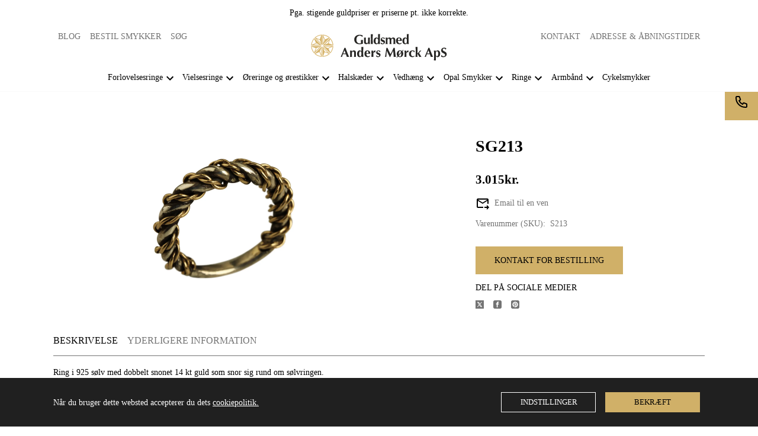

--- FILE ---
content_type: text/html; charset=utf-8
request_url: https://www.acmdesign.dk/produkt/sg213/
body_size: 13923
content:
<!DOCTYPE html><html lang="da"><head><meta charSet="utf-8"/><meta name="viewport" content="width=device-width"/><title>SG213 | Acmdesign.dk</title><meta name="description" content=""/><link rel="canonical" href="https://www.acmdesign.dk/produkt/sg213/"/><script type="application/ld+json">{"@context":"https://schema.org","@type":"Product","description":"<p>Ring i 925 sølv med dobbelt snonet 14 kt guld som snor sig rund om sølvringen.</p>\n","name":"SG213","image":"https://admin.acmdesign.dk/wp-content/uploads/2020/05/Nordisk-stil.jpg","offers":{"@type":"Offer","availability":"https://schema.org/PreOrder","price":"3.015","priceCurrency":"DKK"}}</script><meta name="next-head-count" content="6"/><link rel="shortcut icon" href="/images/favicon.png"/><meta name="robots" content="index, follow"/><link rel="preload" href="/_next/static/css/0c8bc4bb19aae925.css" as="style"/><link rel="stylesheet" href="/_next/static/css/0c8bc4bb19aae925.css" data-n-g=""/><link rel="preload" href="/_next/static/css/a73c570f4692a660.css" as="style"/><link rel="stylesheet" href="/_next/static/css/a73c570f4692a660.css" data-n-p=""/><noscript data-n-css=""></noscript><script defer="" nomodule="" src="/_next/static/chunks/polyfills-c67a75d1b6f99dc8.js"></script><script defer="" src="/_next/static/chunks/42.b822cfdf2d1063e5.js"></script><script src="/_next/static/chunks/webpack-395ef914a91fc879.js" defer=""></script><script src="/_next/static/chunks/framework-5429a50ba5373c56.js" defer=""></script><script src="/_next/static/chunks/main-cb45d95d3833fce1.js" defer=""></script><script src="/_next/static/chunks/pages/_app-bb4d91287fe04f44.js" defer=""></script><script src="/_next/static/chunks/959-7a1deadbbb8a43b0.js" defer=""></script><script src="/_next/static/chunks/927-1216f974fcf3a96f.js" defer=""></script><script src="/_next/static/chunks/pages/produkt/%5Bslug%5D-8735627605b830b7.js" defer=""></script><script src="/_next/static/_qO63f_KLBh1k0jHhEqMo/_buildManifest.js" defer=""></script><script src="/_next/static/_qO63f_KLBh1k0jHhEqMo/_ssgManifest.js" defer=""></script><style id="__jsx-49094d12fb035f21">.st0.jsx-49094d12fb035f21{fill-rule:evenodd;clip-rule:evenodd;fill:#d7b56d}.st1.jsx-49094d12fb035f21{fill-rule:evenodd;clip-rule:evenodd;fill:#272624}.st2.jsx-49094d12fb035f21{fill:#272624}</style></head><body style="font-size:14px;font-weight:400;margin:0;padding:0;border:0;vertical-align:baseline;line-height:1"><div id="__next"><header class="styles_header__qk_ZV"><div class="styles_headerTop__0nXvM"><div><div class="styles_disclaimerHeader___8Sif"><p>Pga. stigende guldpriser er priserne pt. ikke korrekte.</p>
</div><div class="styles_headerTopRow__U6YOj"><div class="styles_headerTopColumn__5ryYg"><a href="/blog/">Blog</a><a href="/bestil-smykker/">Bestil smykker</a><a href="/soeg/">Søg</a></div><div class="styles_headerTopColumn__5ryYg"><a href="/kontakt/">Kontakt</a><a href="/aabningstider/">Adresse &amp; Åbningstider</a></div></div></div></div><div class="styles_headerMiddle___jKSj"><a aria-label="Virksomhedens logo og link til forsiden" href="/"><svg viewBox="0 0 283.46 79.37" width="280px" height="66px" alt="header logo" class="jsx-49094d12fb035f21"><g class="jsx-49094d12fb035f21"><path d="M28.29,18.24l2.92,6.34l-2.92,7.19V18.24z M28.29,15.32v-0.14c4.35,0.43,8.4,2.14,11.75,4.84l-7.97,3.56   L28.29,15.32z M41.75,19.8c-3.84-3.56-8.76-5.63-13.96-5.98h-0.43H27v2.06V34.9l13.67-13.67l1.28-1.22L41.75,19.8z" class="jsx-49094d12fb035f21 st0"></path><path d="M40.53,24.86l-2.49,6.55l-7.12,3.07L40.53,24.86z M42.6,22.79l0.08-0.08c2.77,3.34,4.49,7.41,4.84,11.75   l-8.12-3.13L42.6,22.79z M48.94,35.47c-0.21-5.2-2.21-10.19-5.7-14.03l-0.28-0.36l-0.21-0.28l-1.5,1.5L27.78,35.75h19.37h1.77   v-0.28H48.94z" class="jsx-49094d12fb035f21 st0"></path><path d="M44.46,38.25l-6.34,2.85l-7.2-2.85H44.46z M47.37,38.25h0.14c-0.43,4.27-2.07,8.4-4.84,11.68l-3.56-7.91   L47.37,38.25z M42.89,51.64c3.56-3.84,5.63-8.76,5.98-13.89v-0.43l0.07-0.43H46.8H27.78l13.67,13.75l1.28,1.2L42.89,51.64z" class="jsx-49094d12fb035f21 st0"></path><path d="M37.83,50.42L31.28,48l-3.07-7.12L37.83,50.42z M39.9,52.49l0.07,0.14c-3.34,2.71-7.41,4.41-11.75,4.84   l3.13-8.12L39.9,52.49z M27.22,58.83c5.2-0.22,10.19-2.21,14.1-5.63l0.28-0.28l0.28-0.28l-1.5-1.42L26.94,37.75v19.37v1.71H27.22   C27.22,58.83,27.22,58.83,27.22,58.83z" class="jsx-49094d12fb035f21 st0"></path><path d="M24.52,54.42l-2.92-6.41l2.92-7.12V54.42z M24.52,57.33v0.07c-4.35-0.35-8.4-2.07-11.75-4.84l7.9-3.56   L24.52,57.33z M11.06,52.84c3.84,3.49,8.76,5.63,13.96,5.92l0.43,0.07h0.35v-2.06V37.68L12.12,51.42l-1.28,1.22L11.06,52.84z" class="jsx-49094d12fb035f21 st0"></path><path d="M10.2,49.79l-0.08,0.14c-2.77-3.34-4.48-7.48-4.92-11.75l8.19,3.13L10.2,49.79z M12.26,47.72l2.42-6.55   l7.12-2.99L12.26,47.72z M3.86,37.18c0.22,5.2,2.21,10.11,5.63,14.03l0.28,0.35l0.28,0.22l1.42-1.42L24.95,36.9H5.64H3.86V37.18z" class="jsx-49094d12fb035f21 st0"></path><path d="M5.36,34.41H5.28c0.36-4.35,2.07-8.4,4.84-11.75l3.56,7.97L5.36,34.41z M8.35,34.41l6.34-2.92l7.2,2.92H8.35z   M9.92,21.02c-3.56,3.77-5.63,8.69-5.98,13.89v0.43L3.87,35.7h2.07h19.08L11.34,22.02l-1.28-1.2L9.92,21.02z" class="jsx-49094d12fb035f21 st0"></path><path d="M14.97,22.16l6.55,2.49l2.99,7.12L14.97,22.16z M12.91,20.09l-0.08-0.08c3.28-2.77,7.41-4.48,11.68-4.84   l-3.07,8.12L12.91,20.09z M25.58,13.82c-5.2,0.21-10.19,2.2-14.1,5.63l-0.28,0.28l-0.28,0.22l1.49,1.5l13.46,13.46V15.53v-1.77   L25.58,13.82z" class="jsx-49094d12fb035f21 st0"></path><path d="M193.13,26.72c0-0.71,0-1.42,0.08-2.14c0.07-0.71,0.28-1.42,0.65-1.99c0.21-0.5,0.64-0.85,1.14-1.06   c0.49-0.22,1.07-0.22,1.57,0c0.64,0.22,1.14,0.78,1.36,1.49c0.35,1,0.49,2.14,0.49,3.21c-0.08,0.78-0.14,1.63-0.21,2.42   c-0.08,0.57-0.22,1-0.43,1.5c-0.14,0.35-0.35,0.57-0.57,0.85c-0.49,0.5-1.22,0.64-1.93,0.5c-0.43-0.08-0.85-0.36-1.14-0.71   c-0.28-0.28-0.5-0.71-0.57-1.07c-0.22-0.85-0.35-1.71-0.35-2.56L193.13,26.72z M198.19,12.48c0.21,2.91,0.28,5.92,0.21,8.83   l-0.08-0.14c-0.35-0.43-0.78-0.78-1.2-1c-1.28-0.65-2.78-0.71-4.06-0.22c-1.35,0.43-2.42,1.5-2.99,2.78c-0.85,2.2-1,4.62-0.28,6.91   c0.35,1.22,1.14,2.28,2.21,2.92c1.06,0.65,2.34,0.85,3.63,0.65c0.85-0.14,1.64-0.57,2.21-1.14c0.28-0.35,0.49-0.65,0.71-1   c0,0.71-0.07,1.35-0.14,1.99c0.28-0.08,0.57-0.14,0.92-0.14c0.43-0.14,0.85-0.14,1.36-0.08c0.43,0.08,0.92,0.14,1.42,0.22   c-0.22-3.42-0.28-6.84-0.22-10.25l0.08-5.77c-0.08-1.5,0-2.99,0.22-4.48c-0.28,0.07-0.65,0.14-0.93,0.14c-0.5,0.14-1,0.14-1.5,0.08   C199.25,12.68,198.68,12.62,198.19,12.48z" class="jsx-49094d12fb035f21 st1"></path><path d="M180.17,25.07c0-0.49,0-1.06,0.08-1.57c0.14-0.71,0.35-1.36,0.79-1.93c0.21-0.28,0.49-0.5,0.85-0.64   c0.65-0.28,1.5,0,1.92,0.57c0.08,0.14,0.22,0.28,0.28,0.43c0.14,0.28,0.21,0.57,0.28,0.93c0.21,0.65,0.21,1.35,0.14,2.06v0.21h-1   h-1.07h-1.28L180.17,25.07z M180.17,26.57c2.64-0.14,5.35-0.14,7.97,0v-0.28c0.07-1,0-1.92-0.22-2.85c-0.35-1.35-1.2-2.56-2.5-3.2   c-1.14-0.57-2.49-0.78-3.78-0.64c-2.14,0.14-3.99,1.49-4.77,3.49c-0.71,1.79-0.79,3.78-0.28,5.7c0.43,1.71,1.57,3.13,3.13,3.84   c1.77,0.71,3.64,0.85,5.49,0.35c0.64-0.14,1.28-0.43,1.85-0.79c0.22-0.57,0.43-1.14,0.65-1.63l-0.36-0.28   c-0.71,0.57-1.57,1-2.56,1.14c-0.85,0.21-1.79,0.08-2.56-0.35c-0.92-0.57-1.57-1.5-1.79-2.49   C180.24,27.92,180.17,27.21,180.17,26.57z" class="jsx-49094d12fb035f21 st1"></path><path d="M155.32,33.05c0.28-0.08,0.65-0.14,0.93-0.14c0.5-0.14,1-0.14,1.42-0.08c0.5,0.08,1,0.14,1.5,0.28   c-0.28-2.42-0.36-4.78-0.22-7.2c0-0.57,0-1.14,0-1.71c0.07-0.43,0.22-0.79,0.36-1.14c0.21-0.49,0.57-0.85,1.06-1.06   c0.5-0.21,1.06-0.21,1.5,0c0.49,0.21,0.93,0.65,1.14,1.14c0.08,0.43,0.14,0.85,0.22,1.28c0.08,1.79,0.14,3.64,0.08,5.41   c0,1.06-0.08,2.14-0.28,3.21c0.28-0.08,0.65-0.14,1-0.14c0.43-0.14,0.92-0.14,1.42-0.08c0.49,0.08,1,0.14,1.5,0.28   c-0.22-2.71-0.28-5.41-0.14-8.12c0-0.43,0.07-0.93,0.14-1.42c0.14-0.57,0.49-1.14,1-1.42c0.49-0.28,1.14-0.36,1.71-0.22   c0.57,0.22,1.07,0.71,1.28,1.28c0.08,0.28,0.14,0.64,0.14,0.92c0.14,2.99,0.14,5.98-0.14,8.97c0.36-0.14,0.71-0.21,1.07-0.21   c0.5-0.14,0.93-0.14,1.42-0.08c0.5,0.08,1,0.14,1.42,0.28c-0.21-2.71-0.21-5.49-0.14-8.19c0.07-0.85,0-1.71-0.22-2.49   c-0.22-0.93-0.79-1.71-1.57-2.21c-1.71-0.92-3.84-0.78-5.41,0.5c-0.43,0.35-0.78,0.79-1.14,1.2c0-0.07-0.07-0.21-0.07-0.28   c-0.21-0.65-0.64-1.14-1.14-1.42c-1.5-0.78-3.35-0.71-4.78,0.14c-0.57,0.35-1.06,0.85-1.49,1.42v-0.07c0-0.65,0.07-1.28,0.21-1.93   l-0.78,0.08c-0.43,0.07-0.85,0.14-1.28,0.14c-0.57-0.08-1.14-0.14-1.71-0.28C155.61,24.22,155.61,28.63,155.32,33.05z" class="jsx-49094d12fb035f21 st1"></path><path d="M153.54,20.66l-0.22-0.14c-1.42-0.85-3.06-1.14-4.7-0.85c-1.14,0.22-2.21,0.85-2.78,1.92   c-0.65,1-0.79,2.28-0.57,3.42c0.08,0.64,0.36,1.22,0.78,1.63c0.43,0.43,0.93,0.79,1.42,1c0.65,0.35,1.36,0.64,2.07,0.93   c0.35,0.14,0.71,0.28,1,0.49c0.14,0.07,0.28,0.22,0.36,0.36c0.28,0.35,0.36,0.78,0.28,1.2c-0.14,0.43-0.43,0.78-0.78,1   c-0.36,0.14-0.71,0.21-1.07,0.21c-0.93,0.08-1.79-0.28-2.42-0.93c-0.28-0.35-0.57-0.78-0.85-1.14h-0.43   c-0.08,0.85-0.22,1.63-0.43,2.42l0.35,0.21c0.22,0.22,0.5,0.36,0.79,0.43c0.57,0.22,1.14,0.36,1.77,0.43c1.14,0.14,2.21,0,3.28-0.5   c1.49-0.78,2.5-2.42,2.5-4.13c0.07-1.06-0.35-2.07-1.14-2.77c-0.5-0.43-1-0.71-1.49-0.93l-2.07-0.85c-0.35-0.14-0.71-0.28-1-0.49   c-0.22-0.14-0.36-0.28-0.43-0.5c-0.28-0.49-0.22-1.2,0.22-1.63c0.28-0.22,0.57-0.43,0.93-0.5c0.71-0.21,1.57-0.07,2.21,0.36   c0.28,0.14,0.49,0.36,0.64,0.65c0.22,0.28,0.43,0.65,0.57,0.93h0.5C152.97,22.08,153.25,21.37,153.54,20.66z" class="jsx-49094d12fb035f21 st1"></path><path d="M134.74,26.72c0-0.71,0-1.42,0.07-2.14c0.08-0.71,0.28-1.42,0.65-1.99c0.22-0.5,0.64-0.85,1.14-1.06   c0.5-0.22,1-0.22,1.5,0c0.71,0.22,1.2,0.78,1.42,1.49c0.36,1,0.5,2.14,0.5,3.21c-0.08,0.78-0.14,1.63-0.28,2.42   c-0.07,0.57-0.14,1-0.35,1.5c-0.14,0.35-0.36,0.57-0.57,0.85c-0.49,0.5-1.2,0.64-1.93,0.5c-0.43-0.08-0.85-0.36-1.14-0.71   c-0.28-0.28-0.49-0.71-0.57-1.07c-0.28-0.85-0.36-1.71-0.43-2.56L134.74,26.72C134.75,26.72,134.74,26.72,134.74,26.72z   M139.8,12.48c0.22,2.91,0.28,5.92,0.22,8.83l-0.14-0.14c-0.28-0.43-0.71-0.78-1.14-1c-1.28-0.65-2.78-0.71-4.13-0.22   c-1.28,0.43-2.36,1.5-2.92,2.78c-0.85,2.2-1,4.62-0.36,6.91c0.36,1.22,1.14,2.28,2.28,2.92c1.07,0.65,2.36,0.85,3.56,0.65   c0.85-0.14,1.71-0.57,2.28-1.14c0.22-0.35,0.5-0.65,0.71-1c0,0.71-0.08,1.35-0.22,1.99c0.35-0.08,0.65-0.14,1-0.14   c0.43-0.14,0.85-0.14,1.36-0.08c0.43,0.08,0.93,0.14,1.36,0.22c-0.14-3.42-0.21-6.84-0.14-10.25v-5.77c0-1.5,0.07-2.99,0.28-4.48   c-0.35,0.07-0.64,0.14-0.93,0.14c-0.49,0.14-1,0.14-1.5,0.08C140.86,12.68,140.29,12.62,139.8,12.48z" class="jsx-49094d12fb035f21 st1"></path><path d="M125.13,32.98c0.5-0.07,1-0.14,1.5-0.14c0.85-0.07,1.71,0,2.56,0.14c-0.43-6.76-0.43-13.53-0.14-20.22   c-0.57,0.07-1.14,0.14-1.79,0.14c-0.71,0-1.42,0-2.14-0.14C125.48,19.52,125.48,26.21,125.13,32.98z" class="jsx-49094d12fb035f21 st1"></path><path d="M115.23,19.8c-0.57,0.08-1.2,0.14-1.85,0.14c-0.71,0-1.49-0.07-2.2-0.14c0.21,1,0.28,2.07,0.28,3.13v2.71v3.07   c-0.07,0.57,0,1.07,0.08,1.57c0.08,0.57,0.36,1.14,0.78,1.57c0.93,0.93,2.28,1.42,3.56,1.36c1.36-0.07,2.64-0.71,3.42-1.79   c0.14-0.21,0.28-0.5,0.43-0.71c0,0.79-0.07,1.49-0.14,2.28c0.5-0.07,1.06-0.14,1.64-0.21c0.71,0.07,1.42,0.14,2.06,0.28   c-0.07-0.65-0.14-1.22-0.14-1.85l-0.08-7.12c0-1.49,0.08-2.92,0.36-4.27c-0.57,0.08-1.2,0.14-1.85,0.14c-0.78,0-1.5-0.07-2.21-0.14   c0.14,0.57,0.21,1.22,0.21,1.85v5.2c0.08,0.64,0,1.28-0.07,1.92c-0.07,0.43-0.28,0.85-0.57,1.2c-0.43,0.71-1.2,1-1.99,0.92   c-0.79-0.14-1.5-0.64-1.79-1.42c-0.08-0.36-0.14-0.79-0.14-1.22l-0.08-2.64v-2.71C114.95,21.87,115.01,20.8,115.23,19.8z" class="jsx-49094d12fb035f21 st1"></path><path d="M104.98,24.5c0.21,2.2,0.21,4.49,0.07,6.69h-0.07c-1.07,0.28-2.14,0.43-3.13,0.36   c-2.5-0.14-4.63-1.71-5.41-4.06c-0.71-2.14-0.78-4.49-0.14-6.77c0.57-2.14,2.21-3.84,4.35-4.56c2.14-0.65,4.48-0.14,6.19,1.28   c0.28,0.35,0.57,0.64,0.78,1h0.43l0.14-0.49c0.14-0.79,0.35-1.57,0.64-2.28c-0.49-0.36-1.07-0.57-1.64-0.79   c-2.34-0.85-4.84-1.06-7.26-0.64c-2.42,0.35-4.62,1.5-6.27,3.28c-1.64,1.99-2.42,4.49-2.21,6.98c0.08,3.48,2.28,6.62,5.55,7.91   c1.79,0.65,3.64,0.93,5.55,0.85c2.14-0.08,4.35-0.43,6.48-1v-0.35c-0.14-2.42-0.08-4.92,0.14-7.41c-0.5,0.08-1,0.14-1.57,0.21   C106.75,24.72,105.9,24.65,104.98,24.5z" class="jsx-49094d12fb035f21 st1"></path><path d="M277.53,44.23c0.35-1.18,0.54-1.83,0.85-2.66c-1.02-0.8-2.46-1.31-4.4-1.31c-3.2,0-6.04,2.04-6.04,5.74   c0,6.09,8,5.02,8,9.07c0,1.5-1.05,2.74-3.14,2.74c-2.17,0-3.41-1.34-3.7-2.9h-0.51c-0.19,1.2-0.43,2.17-0.78,3.41   c0.78,0.59,2.39,1.16,4.32,1.16c4.27,0,7.11-2.48,7.11-6.07c0-6.09-8.16-5.1-8.16-9.07c0-1.29,1.15-2.41,2.79-2.41   c1.63,0,2.68,0.78,3.24,2.31C277.1,44.23,277.53,44.23,277.53,44.23z M253.54,56.89c0,3.52-0.08,6.25-0.22,9.29   c0.46-0.08,1.24-0.13,2.02-0.13s1.56,0.05,2.02,0.13c-0.22-1.29-0.22-6.09-0.22-8.68h0.05c0.65,1.29,1.88,1.96,3.46,1.96   c2.63,0,5.29-1.96,5.29-7.07c0-4.67-2.5-6.63-5.2-6.63c-1.91,0-3.3,1.15-3.81,2.65h-0.05c0-0.78,0.13-1.72,0.19-2.31   c-0.61,0.05-1.24,0.13-1.85,0.13s-1.26-0.08-1.88-0.13c0.13,3.03,0.22,5.77,0.22,9.29L253.54,56.89L253.54,56.89z M261.96,52.49   c0,3.52-0.96,5.2-2.5,5.2c-1.56,0-2.46-1.53-2.46-4.78c0-4.03,1.24-5.48,2.57-5.48C261,47.45,261.96,48.95,261.96,52.49z   M239.49,52.03c0.78-2.17,1.61-4.29,2.52-6.39c0.85,2.09,1.61,4.22,2.39,6.39H239.49z M244.06,40.46   c-0.35,0.05-0.67,0.13-1.02,0.13s-0.67-0.08-1.02-0.13c-2.31,6.12-6.33,15.68-7.65,18.65c0.51-0.05,0.91-0.13,1.35-0.13   c0.43,0,0.83,0.08,1.26,0.13c0.51-1.86,1.1-3.68,1.83-5.51c0.94-0.02,1.85-0.05,2.79-0.05c1.15,0,2.28,0.02,3.44,0.05   c0.67,1.83,1.29,3.68,1.85,5.51c0.76-0.05,1.53-0.13,2.28-0.13c0.76,0,1.5,0.08,2.36,0.13C249.48,54.75,246.34,46.59,244.06,40.46z   M216.23,49.84c0,3.52-0.08,6.25-0.22,9.29c0.65-0.05,1.29-0.13,1.93-0.13s1.29,0.08,1.93,0.13c-0.13-0.68-0.19-2.61-0.19-3.57   c0-2.57,0-2.66,0.19-2.66c0.41,0,3.33,5.4,3.81,6.23c0.67-0.05,1.35-0.13,2.04-0.13c0.7,0,1.37,0.08,2.13,0.13   c-0.46-1-4.4-7.36-4.83-8.06c0.76-0.89,3.81-3.89,4.75-4.94c-0.67,0.05-1.1,0.13-1.5,0.13c-0.43,0-0.83-0.08-1.26-0.13   c-2.76,3.54-4.75,5.9-5.05,5.9c-0.13,0-0.13-0.11-0.13-0.59c0-6.87,0.08-9.61,0.22-12.64c-0.46,0.08-1.24,0.13-2.02,0.13   s-1.56-0.05-2.02-0.13c0.13,3.03,0.22,5.77,0.22,9.29L216.23,49.84L216.23,49.84z M213.32,49.84c0.19-0.94,0.59-2.09,1.02-2.79   c-1.29-0.76-2.63-1.26-4.61-1.26c-4.29,0-7.09,2.92-7.09,6.87c0,3.28,1.74,6.82,6.98,6.82c1.63,0,2.85-0.57,3.63-1.16   c0.16-0.54,0.35-1.07,0.59-1.59l-0.32-0.27c-0.48,0.65-1.67,1.26-2.76,1.26c-2.61,0-4-1.8-4-5.05c0-3.46,1.13-5.53,3.22-5.53   c1.63,0,2.44,1.13,2.71,2.68h0.64v0.02H213.32z M197.17,46.13c-0.61,0.05-1.24,0.13-1.85,0.13s-1.24-0.08-1.85-0.13   c0.16,1.88,0.22,3.78,0.22,5.96v1.07c0,2.17-0.05,4.07-0.22,5.96c0.48-0.05,1.18-0.13,2.02-0.13c0.83,0,1.56,0.08,2.02,0.13   c-0.16-1.88-0.22-3.79-0.22-5.96v-1.07c0-1.42,1-2.66,2.61-2.66c0.56,0,1.02,0.16,1.37,0.37l0.24-0.22   c-0.02-0.61-0.02-1.24-0.02-1.77c0-0.83,0.05-1.39,0.16-1.93c-0.13,0-0.27-0.02-0.43-0.02c-1.8,0-3.11,1.13-4.05,3.59l-0.05-0.05   L197.17,46.13z M188.6,47.01c-1.1-0.8-2.52-1.24-4.22-1.24c-3.38,0-6.57,2.37-6.57,7.16c0,1.96,0.59,3.41,1.5,4.46l-2.04,2.29   c0.35,0.22,0.61,0.43,0.91,0.81l2.04-2.29c1.18,0.89,2.68,1.27,4.16,1.27c3.87,0,6.57-2.74,6.57-7.12c0-1.85-0.51-3.41-1.48-4.51   l2.02-2.26c-0.35-0.22-0.61-0.43-0.91-0.81L188.6,47.01z M181.86,54.56c-0.05-0.51-0.08-1.02-0.08-1.59c0-4.05,1.02-5.98,2.66-5.98   c1.13,0,1.87,0.78,2.26,2.17L181.86,54.56z M186.94,50.69c0.03,0.37,0.05,0.81,0.05,1.26c0,4.16-0.91,6.31-2.57,6.31   c-1.2,0-1.93-0.83-2.28-2.17L186.94,50.69z M157.66,46.94c2.02,4.05,3.94,8.13,5.85,12.19c0.16-0.02,0.35-0.05,0.51-0.05   c0.16,0,0.35,0.02,0.51,0.05c1.93-4.16,3.92-8.3,5.93-12.45h0.05c0.43,4.16,0.89,8.72,1.07,12.45c0.76-0.08,1.5-0.13,2.22-0.13   s1.45,0.05,2.17,0.13c-0.67-3.79-1.61-12.36-2.31-18.52c-0.37,0.08-0.76,0.13-1.13,0.13s-0.78-0.05-1.15-0.13   c-1.93,4.27-4.13,8.83-6.25,12.83c-1.96-3.79-4.24-8.57-6.2-12.83c-0.35,0.08-0.72,0.13-1.07,0.13c-0.37,0-0.72-0.05-1.1-0.13   c-0.76,6.18-1.64,12.35-2.76,18.52c0.43-0.08,0.83-0.13,1.26-0.13c0.41,0,0.83,0.05,1.26,0.13c0.26-4.05,0.51-8.14,1.07-12.19   C157.59,46.94,157.66,46.94,157.66,46.94z M136.35,55.74c-0.05,0.85-0.19,1.72-0.41,2.57c0.76,0.51,2.13,1.16,3.7,1.16   c2.66,0,5.18-1.46,5.18-4.54c0-4.75-6.33-3.63-6.33-6.22c0-0.94,0.83-1.56,1.91-1.56c1.69,0,2.46,1.39,2.66,2.26h0.76   c0.11-0.78,0.32-1.67,0.65-2.37c-1.2-0.83-2.31-1.26-3.78-1.26c-2.22,0-4.7,1.29-4.7,4.32c0,4.67,6.18,3.87,6.18,6.31   c0,0.76-0.72,1.53-1.96,1.53c-1.88,0-2.74-1.07-3.17-2.2L136.35,55.74L136.35,55.74L136.35,55.74z M130.04,46.13   c-0.61,0.05-1.24,0.13-1.85,0.13s-1.24-0.08-1.85-0.13c0.16,1.88,0.22,3.78,0.22,5.96v1.07c0,2.17-0.05,4.07-0.22,5.96   c0.48-0.05,1.18-0.13,2.02-0.13s1.56,0.08,2.02,0.13c-0.16-1.88-0.22-3.79-0.22-5.96v-1.07c0-1.42,1-2.66,2.61-2.66   c0.56,0,1.02,0.16,1.37,0.37l0.24-0.22c-0.02-0.61-0.02-1.24-0.02-1.77c0-0.83,0.05-1.39,0.16-1.93c-0.13,0-0.26-0.02-0.43-0.02   c-1.8,0-3.11,1.13-4.05,3.59l-0.05-0.05L130.04,46.13z M123.86,52.62c0.02-0.19,0.02-0.43,0.02-0.89c0-3.74-1.98-5.96-5.48-5.96   c-3.59,0-6.22,2.26-6.22,6.9c0,4.7,3.03,6.79,6.52,6.79c2.02,0,3.2-0.54,4.07-1.22l0.59-1.5l-0.32-0.24   c-0.96,0.81-2.07,1.2-3.3,1.2c-2.46,0-3.59-2.2-3.59-5.1h7.7v0.02H123.86z M116.16,51.42c0.05-2.09,0.56-4.43,2.15-4.43   c1.39,0,1.93,1.74,1.98,4.43H116.16z M101.24,52.9c0-4.11,1.31-5.26,2.44-5.26c1.39,0,2.39,1.45,2.39,4.78   c0,3.87-1.07,5.4-2.52,5.4C102.34,57.8,101.24,56.54,101.24,52.9z M109.67,48.09c0-3.52,0.08-6.25,0.22-9.29   c-0.46,0.08-1.24,0.13-2.02,0.13s-1.56-0.05-2.02-0.13c0.13,3.03,0.22,5.77,0.22,8.96h-0.05c-0.61-1.13-2.02-1.98-3.57-1.98   c-2.9,0-5.18,2.87-5.18,6.71c0,3.81,1.5,6.98,5.13,6.98c2.07,0,3.17-1.05,3.83-2.61l0.05,0.05c0,0.24-0.13,1.96-0.22,2.2   c0.35-0.08,1.07-0.13,1.8-0.13c0.78,0,1.56,0.05,2.02,0.13c-0.13-3.03-0.22-5.77-0.22-9.29v-1.74h0.01V48.09z M86.75,46.13   c-0.7,0.05-1.31,0.13-1.96,0.13s-1.26-0.08-1.91-0.13c0.16,1.88,0.22,3.78,0.22,5.96v1.07c0,2.17-0.05,4.07-0.22,5.96   c0.48-0.05,1.18-0.13,2.02-0.13c0.83,0,1.56,0.08,2.02,0.13c-0.16-1.88-0.22-3.79-0.22-5.96v-1.07c0-2.46,0.72-3.94,2.33-3.94   c1.39,0,2.2,1.05,2.2,3.28c0,3.2-0.05,5.77-0.3,7.71c0.46-0.08,1.24-0.13,2.02-0.13s1.56,0.05,2.02,0.13   c-0.05-1.37-0.13-2.77-0.13-3.9c0-1.39,0.11-2.68,0.11-4.51c0-3.44-1.5-4.94-4.18-4.94c-1.69,0-3.06,0.91-4.05,2.37h-0.07   L86.75,46.13z M69.06,52.03c0.78-2.17,1.61-4.29,2.52-6.39c0.85,2.09,1.61,4.22,2.39,6.39H69.06z M73.62,40.46   c-0.35,0.05-0.67,0.13-1.02,0.13s-0.67-0.08-1.02-0.13c-2.31,6.12-6.33,15.68-7.65,18.65c0.51-0.05,0.91-0.13,1.35-0.13   c0.43,0,0.83,0.08,1.26,0.13c0.51-1.86,1.1-3.68,1.83-5.51c0.94-0.02,1.85-0.05,2.79-0.05c1.15,0,2.28,0.02,3.44,0.05   c0.67,1.83,1.29,3.68,1.85,5.51c0.76-0.05,1.53-0.13,2.28-0.13c0.76,0,1.5,0.08,2.37,0.13C79.04,54.75,75.9,46.59,73.62,40.46z" class="jsx-49094d12fb035f21 st2"></path></g></svg></a></div><div class="styles_headerBottom__KvXUf"><div class="styles_headerMenuIconWrap__JFRDN"><div class="styles_headerMenuIcon__VnOqp"><svg xmlns="http://www.w3.org/2000/svg" viewBox="0 0 24 24" width="24" height="24"><path d="M0 0h24v24H0z" fill="none"></path><path d="M3 18h18v-2H3v2zm0-5h18v-2H3v2zm0-7v2h18V6H3z"></path></svg></div></div><nav class="styles_headerBottomNav__jeGbC styles_headerBottomNavHide__5ECDn"><div class="styles_headerMenuItem__ePOYE"><a class="styles_headerBottomNavLink__EP61Q" href="/forlovelsesringe/">Forlovelsesringe</a><div class="styles_headerBottomNavLinkIcon__Cd1E6"><svg xmlns="http://www.w3.org/2000/svg" height="24" viewBox="0 0 24 24" width="24"><path d="M0 0h24v24H0V0z" fill="none"></path><path d="M7.41 8.59L12 13.17l4.59-4.58L18 10l-6 6-6-6 1.41-1.41z"></path></svg></div><div class="styles_headerSubMenus__93Ipj styles_headerSubMenusHidden__I6yY9"><a class="styles_headerSubMenusLink__5YbYx" href="/forlovelsesringe/forlovelsesringe-guld/">Forlovelsesringe guld</a><a class="styles_headerSubMenusLink__5YbYx" href="/forlovelsesringe/forlovelsesringe-hvidguld/">Forlovelsesringe hvidguld</a><a class="styles_headerSubMenusLink__5YbYx" href="/forlovelsesringe/forlovelsesringe-diamant/">Forlovelsesringe diamant</a></div></div><div class="styles_headerMenuItem__ePOYE"><a class="styles_headerBottomNavLink__EP61Q" href="/vielsesringe/">Vielsesringe</a><div class="styles_headerBottomNavLinkIcon__Cd1E6"><svg xmlns="http://www.w3.org/2000/svg" height="24" viewBox="0 0 24 24" width="24"><path d="M0 0h24v24H0V0z" fill="none"></path><path d="M7.41 8.59L12 13.17l4.59-4.58L18 10l-6 6-6-6 1.41-1.41z"></path></svg></div><div class="styles_headerSubMenus__93Ipj styles_headerSubMenusHidden__I6yY9"><a class="styles_headerSubMenusLink__5YbYx" href="/vielsesringe/vielsesringe-guld/">Vielsesringe guld</a><a class="styles_headerSubMenusLink__5YbYx" href="/vielsesringe/vielsesringe-hvidguld/">Vielsesringe hvidguld</a><a class="styles_headerSubMenusLink__5YbYx" href="/vielsesringe/vielsesringe-diamant/">Vielsesringe diamant</a><a class="styles_headerSubMenusLink__5YbYx" href="/vielsesringe/vielsesringe-guld-hvidguld/">Vielsesringe guld hvidguld</a><a class="styles_headerSubMenusLink__5YbYx" href="/vielsesringe/vielsesringe-soelv/">Vielsesringe sølv</a></div></div><div class="styles_headerMenuItem__ePOYE"><a class="styles_headerBottomNavLink__EP61Q" href="/oereringe-oerestikker/">Øreringe og ørestikker</a><div class="styles_headerBottomNavLinkIcon__Cd1E6"><svg xmlns="http://www.w3.org/2000/svg" height="24" viewBox="0 0 24 24" width="24"><path d="M0 0h24v24H0V0z" fill="none"></path><path d="M7.41 8.59L12 13.17l4.59-4.58L18 10l-6 6-6-6 1.41-1.41z"></path></svg></div><div class="styles_headerSubMenus__93Ipj styles_headerSubMenusHidden__I6yY9"><a class="styles_headerSubMenusLink__5YbYx" href="/oereringe-oerestikker/oereringe-guld/">Øreringe guld</a><a class="styles_headerSubMenusLink__5YbYx" href="/oereringe-oerestikker/oerestikker-guld/">Ørestikker guld</a><a class="styles_headerSubMenusLink__5YbYx" href="/oereringe-oerestikker/oereringe-hvidguld/">Øreringe hvidguld</a><a class="styles_headerSubMenusLink__5YbYx" href="/oereringe-oerestikker/oerestikker-hvidguld/">Ørestikker hvidguld</a><a class="styles_headerSubMenusLink__5YbYx" href="/oereringe-oerestikker/diamant-oereringe/">Diamant øreringe</a><a class="styles_headerSubMenusLink__5YbYx" href="/oereringe-oerestikker/diamantoerestikker/">Diamantørestikker</a><a class="styles_headerSubMenusLink__5YbYx" href="/oereringe-oerestikker/oereringe-soelv/">Øreringe sølv</a><a class="styles_headerSubMenusLink__5YbYx" href="/oereringe-oerestikker/oerestikker-soelv/">Ørestikker sølv</a><a class="styles_headerSubMenusLink__5YbYx" href="/oereringe-oerestikker/perle-oereringe/">Perle øreringe</a><a class="styles_headerSubMenusLink__5YbYx" href="/oereringe-oerestikker/perle-oerestikker/">Perle ørestikker</a></div></div><div class="styles_headerMenuItem__ePOYE"><a class="styles_headerBottomNavLink__EP61Q" href="/halskaeder/">Halskæder</a><div class="styles_headerBottomNavLinkIcon__Cd1E6"><svg xmlns="http://www.w3.org/2000/svg" height="24" viewBox="0 0 24 24" width="24"><path d="M0 0h24v24H0V0z" fill="none"></path><path d="M7.41 8.59L12 13.17l4.59-4.58L18 10l-6 6-6-6 1.41-1.41z"></path></svg></div><div class="styles_headerSubMenus__93Ipj styles_headerSubMenusHidden__I6yY9"><a class="styles_headerSubMenusLink__5YbYx" href="/halskaeder/guld-halskaeder/">Guld halskæder</a><a class="styles_headerSubMenusLink__5YbYx" href="/halskaeder/hvidguld-halskaeder/">Hvidguld halskæder</a><a class="styles_headerSubMenusLink__5YbYx" href="/halskaeder/soelv-halskaeder/">Sølv halskæder</a><a class="styles_headerSubMenusLink__5YbYx" href="/halskaeder/kors-dagmarkors-halskaeder/">Kors og dagmarkors halskæder</a></div></div><div class="styles_headerMenuItem__ePOYE"><a class="styles_headerBottomNavLink__EP61Q" href="/vedhaeng/">Vedhæng</a><div class="styles_headerBottomNavLinkIcon__Cd1E6"><svg xmlns="http://www.w3.org/2000/svg" height="24" viewBox="0 0 24 24" width="24"><path d="M0 0h24v24H0V0z" fill="none"></path><path d="M7.41 8.59L12 13.17l4.59-4.58L18 10l-6 6-6-6 1.41-1.41z"></path></svg></div><div class="styles_headerSubMenus__93Ipj styles_headerSubMenusHidden__I6yY9"><a class="styles_headerSubMenusLink__5YbYx" href="/vedhaeng/guld-vedhaeng/">Guld vedhæng</a><a class="styles_headerSubMenusLink__5YbYx" href="/vedhaeng/hvidguld-vedhaeng/">Hvidguld vedhæng</a><a class="styles_headerSubMenusLink__5YbYx" href="/vedhaeng/soelv-vedhaeng/">Sølv vedhæng</a><a class="styles_headerSubMenusLink__5YbYx" href="/vedhaeng/perle-vedhaeng/">Perle vedhæng</a><a class="styles_headerSubMenusLink__5YbYx" href="/vedhaeng/hjerte-vedhaeng/">Hjerte vedhæng</a><a class="styles_headerSubMenusLink__5YbYx" href="/vedhaeng/stjernetegn-vedhaeng/">Stjernetegn vedhæng</a><a class="styles_headerSubMenusLink__5YbYx" href="/vedhaeng/kors-vedhaeng/">Kors vedhæng</a></div></div><div class="styles_headerMenuItem__ePOYE"><a class="styles_headerBottomNavLink__EP61Q" href="/opal-smykker/">Opal Smykker</a><div class="styles_headerBottomNavLinkIcon__Cd1E6"><svg xmlns="http://www.w3.org/2000/svg" height="24" viewBox="0 0 24 24" width="24"><path d="M0 0h24v24H0V0z" fill="none"></path><path d="M7.41 8.59L12 13.17l4.59-4.58L18 10l-6 6-6-6 1.41-1.41z"></path></svg></div><div class="styles_headerSubMenus__93Ipj styles_headerSubMenusHidden__I6yY9"><a class="styles_headerSubMenusLink__5YbYx" href="/opal-smykker/opal-oereringe-oerestikker/">Opal øreringe og ørestikker</a><a class="styles_headerSubMenusLink__5YbYx" href="/opal-smykker/opal-halskaeder-vedhaeng/">Opal halskæder og vedhæng</a><a class="styles_headerSubMenusLink__5YbYx" href="/opal-smykker/opal-ringe/">Opal ringe</a></div></div><div class="styles_headerMenuItem__ePOYE"><a class="styles_headerBottomNavLink__EP61Q" href="/ringe/">Ringe</a><div class="styles_headerBottomNavLinkIcon__Cd1E6"><svg xmlns="http://www.w3.org/2000/svg" height="24" viewBox="0 0 24 24" width="24"><path d="M0 0h24v24H0V0z" fill="none"></path><path d="M7.41 8.59L12 13.17l4.59-4.58L18 10l-6 6-6-6 1.41-1.41z"></path></svg></div><div class="styles_headerSubMenus__93Ipj styles_headerSubMenusHidden__I6yY9"><a class="styles_headerSubMenusLink__5YbYx" href="/ringe/guld-ringe/">Guld ringe</a><a class="styles_headerSubMenusLink__5YbYx" href="/ringe/hvidgulds-ringe/">Hvidgulds ringe</a><a class="styles_headerSubMenusLink__5YbYx" href="/ringe/diamantringe/">Diamantringe</a><a class="styles_headerSubMenusLink__5YbYx" href="/ringe/soelv-ringe/">Sølv ringe</a></div></div><div class="styles_headerMenuItem__ePOYE"><a class="styles_headerBottomNavLink__EP61Q" href="/armbaand/">Armbånd</a><div class="styles_headerBottomNavLinkIcon__Cd1E6"><svg xmlns="http://www.w3.org/2000/svg" height="24" viewBox="0 0 24 24" width="24"><path d="M0 0h24v24H0V0z" fill="none"></path><path d="M7.41 8.59L12 13.17l4.59-4.58L18 10l-6 6-6-6 1.41-1.41z"></path></svg></div><div class="styles_headerSubMenus__93Ipj styles_headerSubMenusHidden__I6yY9"><a class="styles_headerSubMenusLink__5YbYx" href="/armbaand/guld-armbaand/">Guld armbånd</a><a class="styles_headerSubMenusLink__5YbYx" href="/armbaand/soelv-armbaand/">Sølv armbånd</a><a class="styles_headerSubMenusLink__5YbYx" href="/armbaand/perlearmbaand/">Perlearmbånd</a></div></div><div class="styles_headerMenuItem__ePOYE"><a class="styles_headerBottomNavLink__EP61Q" href="/cykelsmykker/">Cykelsmykker</a></div></nav></div></header><main class="styles_product__YtTUN"><div class="styles_productWrapper___KJiH"><div class="styles_productImage__FfrbR"><img alt="SG213" loading="eager" decoding="async" data-nimg="fill" style="position:absolute;height:100%;width:100%;left:0;top:0;right:0;bottom:0;color:transparent" sizes="100vw" srcSet="/_next/image/?url=https%3A%2F%2Fadmin.acmdesign.dk%2Fwp-content%2Fuploads%2F2020%2F05%2FNordisk-stil.jpg&amp;w=320&amp;q=75 320w, /_next/image/?url=https%3A%2F%2Fadmin.acmdesign.dk%2Fwp-content%2Fuploads%2F2020%2F05%2FNordisk-stil.jpg&amp;w=450&amp;q=75 450w, /_next/image/?url=https%3A%2F%2Fadmin.acmdesign.dk%2Fwp-content%2Fuploads%2F2020%2F05%2FNordisk-stil.jpg&amp;w=640&amp;q=75 640w, /_next/image/?url=https%3A%2F%2Fadmin.acmdesign.dk%2Fwp-content%2Fuploads%2F2020%2F05%2FNordisk-stil.jpg&amp;w=750&amp;q=75 750w, /_next/image/?url=https%3A%2F%2Fadmin.acmdesign.dk%2Fwp-content%2Fuploads%2F2020%2F05%2FNordisk-stil.jpg&amp;w=828&amp;q=75 828w, /_next/image/?url=https%3A%2F%2Fadmin.acmdesign.dk%2Fwp-content%2Fuploads%2F2020%2F05%2FNordisk-stil.jpg&amp;w=1080&amp;q=75 1080w, /_next/image/?url=https%3A%2F%2Fadmin.acmdesign.dk%2Fwp-content%2Fuploads%2F2020%2F05%2FNordisk-stil.jpg&amp;w=1200&amp;q=75 1200w" src="/_next/image/?url=https%3A%2F%2Fadmin.acmdesign.dk%2Fwp-content%2Fuploads%2F2020%2F05%2FNordisk-stil.jpg&amp;w=1200&amp;q=75"/></div><div class="styles_productInfo__AT78N"><h1>SG213</h1><h2>3.015kr.</h2><div class="styles_productEmail__dfZOC"><svg xmlns="http://www.w3.org/2000/svg" enable-background="new 0 0 24 24" height="24" viewBox="0 0 24 24" width="24"><g><rect fill="none" height="24" width="24"></rect><path d="M20,4H4C2.9,4,2,4.9,2,6v12c0,1.1,0.9,2,2,2h9v-2H4V8l8,5l8-5v5h2V6C22,4.9,21.1,4,20,4z M12,11L4,6h16L12,11z M19,15l4,4 l-4,4v-3h-4v-2h4V15z"></path></g></svg><span>Email til en ven</span></div><div class="styles_productSKU__sZZue"><span>Varenummer (SKU):</span><span>S213</span></div><div class="styles_productCTA__qBECv"><a class="styles_productCTALink__CkFV_" href="/kontakt/">Kontakt for bestilling</a></div><div class="styles_productSocial__fze2H"><p>DEL PÅ SOCIALE MEDIER</p><a target="_blank" aria-label="Del produktet på X" href="https://twitter.com/intent/tweet?url=https://www.acmdesign.dk/produkt/sg213/&amp;text=SG213"><svg viewBox="2 2 20 20" width="14px" height="14px"><path fill="currentColor" d="M22.0039 2.00403H2.00391V22.004H22.0039V2.00403ZM5.77817 6.00005H9.79505L12.6656 10.088L16.2596 6.00005H17.915L13.4009 11.1346L18.2218 18.0001H14.2049L11.1676 13.6748L7.36485 18.0001H5.70937L10.4326 12.6281L5.77817 6.00005ZM8.08891 7.22867L14.9312 16.8055H15.9023L9.05998 7.22867H8.08891Z"></path></svg></a><a target="_blank" aria-label="Del produktet på Facebook" href="https://www.facebook.com/sharer.php?u=https://www.acmdesign.dk/produkt/sg213/&amp;quote=SG213"><svg viewBox="0 0 24 24" width="1em" height="1em"><path fill="currentColor" d="M19 0H5a5 5 0 00-5 5v14a5 5 0 005 5h14a5 5 0 005-5V5a5 5 0 00-5-5zm-3 7h-1.924C13.461 7 13 7.252 13 7.889V9h3l-.238 3H13v8h-3v-8H8V9h2V7.077C10 5.055 11.064 4 13.461 4H16v3z"></path></svg></a><a target="_blank" aria-label="Del produktet på Pinterest" href="https://www.pinterest.com/pin/create/button/?url=https://www.acmdesign.dk/produkt/sg213/&amp;media=https://admin.acmdesign.dk/wp-content/uploads/2020/05/Nordisk-stil.jpg&amp;description=SG213"><svg viewBox="0 0 24 24" width="1em" height="1em"><path fill="currentColor" d="M19 0H5a5 5 0 00-5 5v14a5 5 0 005 5h14a5 5 0 005-5V5a5 5 0 00-5-5zm-7 20c-.825 0-1.62-.125-2.369-.357.326-.531.813-1.402.994-2.098l.499-1.901c.261.498 1.023.918 1.833.918 2.414 0 4.152-2.219 4.152-4.976 0-2.643-2.157-4.62-4.933-4.62-3.452 0-5.286 2.317-5.286 4.841 0 1.174.625 2.634 1.624 3.1.151.07.232.039.268-.107l.222-.907a.24.24 0 00-.056-.23c-.331-.4-.595-1.138-.595-1.825 0-1.765 1.336-3.472 3.612-3.472 1.965 0 3.341 1.339 3.341 3.255 0 2.164-1.093 3.663-2.515 3.663-.786 0-1.374-.649-1.185-1.446.226-.951.663-1.977.663-2.664 0-.614-.33-1.127-1.012-1.127-.803 0-1.448.831-1.448 1.943 0 .709.239 1.188.239 1.188s-.793 3.353-.938 3.977c-.161.691-.098 1.662-.028 2.294A8 8 0 1112 20z"></path></svg></a></div></div></div><div class="styles_productDescription__sCMF2"><div class="styles_productDescriptionTitle__684PM"><h3 style="color:black">BESKRIVELSE</h3><h3 style="color:#737373">YDERLIGERE INFORMATION</h3></div><div class="styles_productDescriptionContent__0Shc0"><p>Ring i 925 sølv med dobbelt snonet 14 kt guld som snor sig rund om sølvringen.</p>
</div></div></main><footer class="styles_footer__chU_s"><aside><h2 class="styles_footerLeftContentTitle__5aZ4Y">Information</h2><div class="styles_footerLeftContent___rhK5"><nav class="styles_footerLeftContentNav__FnYpf"><ul class="styles_footerLeftContentNavList__gQcLy"><li><a href="/om-guldsmed-anders-moerck/">Om Guldsmed Anders Mørck</a></li><li><a href="/reparationer-vedligholdelse/">Reparationer &amp; Vedligeholdelse</a></li><li><a href="/gammelt-guld/">Smykker af gammelt guld</a></li><li><a href="/vores-materialer/">Vores materialer</a></li><li><a href="/speciale/">Speciale</a></li><li><a href="/smykker-koebenhavn-frederiksberg/">Smykker</a></li><li><a href="/historie/">Historie</a></li><li><a href="/bestil-katalog/">Bestil katalog</a></li><li><a href="/html-sitemap/">Sitemap</a></li></ul></nav><nav class="styles_footerLeftContentNav__FnYpf"><ul class="styles_footerLeftContentNavList__gQcLy"><li><a href="/aabningstider/">Adresse &amp; Åbningstider</a></li><li><a href="/parkeringsforhold/">Parkeringsforhold</a></li><li><a href="/kontakt/">Kontakt</a></li><li><a href="/galleri/">Galleri</a></li><li><a href="/blog/">Blog</a></li><li><a href="/soeg/">Søg</a></li><li><a href="/persondatapolitik/">Persondatapolitik</a></li><li><a href="/cookiepolitik/">Cookiepolitik</a></li></ul></nav></div></aside><aside class="styles_footerRight__uXwdW"><h2 class="styles_footerRightContentTitle__DquFv">Adresse &amp; Åbningstider</h2><p>Beliggende på Frederiksberg i København.</p><button id="footer-address-button" class="styles_footerButton__wb4Y6"><svg xmlns="http://www.w3.org/2000/svg" height="24" viewBox="0 0 24 24" width="24"><path d="M0 0h24v24H0z" fill="none"></path><path d="M19 13h-6v6h-2v-6H5v-2h6V5h2v6h6v2z"></path></svg>Klik for at se adressen</button><h2 class="styles_footerRightContentTitle__DquFv">FØLG OS</h2><div class="styles_footerSocialMedia__p72Pk"><a target="_blank" rel="noopener noreferrer" href="https://www.facebook.com/guldsmedmorck/" aria-label="Link til virksomhedens facebook side"><svg viewBox="0 0 24 24" width="1em" height="1em"><path fill="currentColor" d="M19 0H5a5 5 0 00-5 5v14a5 5 0 005 5h14a5 5 0 005-5V5a5 5 0 00-5-5zm-3 7h-1.924C13.461 7 13 7.252 13 7.889V9h3l-.238 3H13v8h-3v-8H8V9h2V7.077C10 5.055 11.064 4 13.461 4H16v3z"></path></svg></a><a target="_blank" rel="noopener noreferrer" href="https://www.instagram.com/guldsmedmorck/" aria-label="Link til virksomhedens instagram side"><svg viewBox="0 0 24 24" width="1em" height="1em"><path fill="currentColor" d="M15.233 5.488c-.843-.038-1.097-.046-3.233-.046s-2.389.008-3.232.046c-2.17.099-3.181 1.127-3.279 3.279-.039.844-.048 1.097-.048 3.233s.009 2.389.047 3.233c.099 2.148 1.106 3.18 3.279 3.279.843.038 1.097.047 3.233.047 2.137 0 2.39-.008 3.233-.046 2.17-.099 3.18-1.129 3.279-3.279.038-.844.046-1.097.046-3.233s-.008-2.389-.046-3.232c-.099-2.153-1.111-3.182-3.279-3.281zM12 16.108a4.108 4.108 0 110-8.215 4.108 4.108 0 010 8.215zm4.271-7.418a.96.96 0 110-1.92.96.96 0 010 1.92zM14.667 12a2.667 2.667 0 11-5.334 0 2.667 2.667 0 015.334 0zM19 0H5a5 5 0 00-5 5v14a5 5 0 005 5h14a5 5 0 005-5V5a5 5 0 00-5-5zm.952 15.298c-.132 2.909-1.751 4.521-4.653 4.654-.854.039-1.126.048-3.299.048s-2.444-.009-3.298-.048c-2.908-.133-4.52-1.748-4.654-4.654C4.009 14.445 4 14.173 4 12c0-2.172.009-2.445.048-3.298.134-2.908 1.748-4.521 4.654-4.653C9.556 4.009 9.827 4 12 4s2.445.009 3.299.048c2.908.133 4.523 1.751 4.653 4.653.039.854.048 1.127.048 3.299 0 2.173-.009 2.445-.048 3.298z"></path></svg></a><a target="_blank" rel="noopener noreferrer" href="https://www.pinterest.dk/guldsmedandersmoerck/" aria-label="Link til virksomhedens pinterest side"><svg viewBox="0 0 24 24" width="1em" height="1em"><path fill="currentColor" d="M19 0H5a5 5 0 00-5 5v14a5 5 0 005 5h14a5 5 0 005-5V5a5 5 0 00-5-5zm-7 20c-.825 0-1.62-.125-2.369-.357.326-.531.813-1.402.994-2.098l.499-1.901c.261.498 1.023.918 1.833.918 2.414 0 4.152-2.219 4.152-4.976 0-2.643-2.157-4.62-4.933-4.62-3.452 0-5.286 2.317-5.286 4.841 0 1.174.625 2.634 1.624 3.1.151.07.232.039.268-.107l.222-.907a.24.24 0 00-.056-.23c-.331-.4-.595-1.138-.595-1.825 0-1.765 1.336-3.472 3.612-3.472 1.965 0 3.341 1.339 3.341 3.255 0 2.164-1.093 3.663-2.515 3.663-.786 0-1.374-.649-1.185-1.446.226-.951.663-1.977.663-2.664 0-.614-.33-1.127-1.012-1.127-.803 0-1.448.831-1.448 1.943 0 .709.239 1.188.239 1.188s-.793 3.353-.938 3.977c-.161.691-.098 1.662-.028 2.294A8 8 0 1112 20z"></path></svg></a></div><h2 class="styles_footerRightContentTitle__DquFv">ANMELDELSER</h2><p>Guldsmed Anders Mørck</p><div class="styles_footerStars__P0uoG"><span><svg xmlns="http://www.w3.org/2000/svg" enable-background="new 0 0 24 24" height="24" viewBox="0 0 24 24" width="24"><g><rect fill="none" height="24" width="24" x="0"></rect><polygon points="14.43,10 12,2 9.57,10 2,10 8.18,14.41 5.83,22 12,17.31 18.18,22 15.83,14.41 22,10"></polygon></g></svg></span><span><svg xmlns="http://www.w3.org/2000/svg" enable-background="new 0 0 24 24" height="24" viewBox="0 0 24 24" width="24"><g><rect fill="none" height="24" width="24" x="0"></rect><polygon points="14.43,10 12,2 9.57,10 2,10 8.18,14.41 5.83,22 12,17.31 18.18,22 15.83,14.41 22,10"></polygon></g></svg></span><span><svg xmlns="http://www.w3.org/2000/svg" enable-background="new 0 0 24 24" height="24" viewBox="0 0 24 24" width="24"><g><rect fill="none" height="24" width="24" x="0"></rect><polygon points="14.43,10 12,2 9.57,10 2,10 8.18,14.41 5.83,22 12,17.31 18.18,22 15.83,14.41 22,10"></polygon></g></svg></span><span><svg xmlns="http://www.w3.org/2000/svg" enable-background="new 0 0 24 24" height="24" viewBox="0 0 24 24" width="24"><g><rect fill="none" height="24" width="24" x="0"></rect><polygon points="14.43,10 12,2 9.57,10 2,10 8.18,14.41 5.83,22 12,17.31 18.18,22 15.83,14.41 22,10"></polygon></g></svg></span><span><svg xmlns="http://www.w3.org/2000/svg" enable-background="new 0 0 24 24" height="24" viewBox="0 0 24 24" width="24"><g><rect fill="none" height="24" width="24" x="0"></rect><polygon points="14.43,10 12,2 9.57,10 2,10 8.18,14.41 5.83,22 12,17.31 18.18,22 15.83,14.41 22,10"></polygon></g></svg></span></div></aside><div class="styles_phoneClosed__0gxy_"><div class="styles_phoneWrap__QFbe8"><div class="styles_phoneToggle__qnLdp"><svg xmlns="http://www.w3.org/2000/svg" width="24px" height="24px" viewBox="0 0 24 24" fill="none"><path d="M3 5.5C3 14.0604 9.93959 21 18.5 21C18.8862 21 19.2691 20.9859 19.6483 20.9581C20.0834 20.9262 20.3009 20.9103 20.499 20.7963C20.663 20.7019 20.8185 20.5345 20.9007 20.364C21 20.1582 21 19.9181 21 19.438V16.6207C21 16.2169 21 16.015 20.9335 15.842C20.8749 15.6891 20.7795 15.553 20.6559 15.4456C20.516 15.324 20.3262 15.255 19.9468 15.117L16.74 13.9509C16.2985 13.7904 16.0777 13.7101 15.8683 13.7237C15.6836 13.7357 15.5059 13.7988 15.3549 13.9058C15.1837 14.0271 15.0629 14.2285 14.8212 14.6314L14 16C11.3501 14.7999 9.2019 12.6489 8 10L9.36863 9.17882C9.77145 8.93713 9.97286 8.81628 10.0942 8.64506C10.2012 8.49408 10.2643 8.31637 10.2763 8.1317C10.2899 7.92227 10.2096 7.70153 10.0491 7.26005L8.88299 4.05321C8.745 3.67376 8.67601 3.48403 8.55442 3.3441C8.44701 3.22049 8.31089 3.12515 8.15802 3.06645C7.98496 3 7.78308 3 7.37932 3H4.56201C4.08188 3 3.84181 3 3.63598 3.09925C3.4655 3.18146 3.29814 3.33701 3.2037 3.50103C3.08968 3.69907 3.07375 3.91662 3.04189 4.35173C3.01413 4.73086 3 5.11378 3 5.5Z" stroke="#000000" stroke-width="2" stroke-linecap="round" stroke-linejoin="round"></path></svg></div><div><form class="styles_phoneForm__DhOV6"><h2>Bliv ringet op af Guldsmeden</h2><p>Du bliver ringet op hurtigst muligt mandag-torsdag mellem 10-17.</p><div><div class="styles_formVisible__8d_m8"><div class="styles_formLabel__bQNBO"><label>Fornavn<!-- --> <!-- -->*</label></div><input type="text" class="styles_formField__cq2qd" name="fornavn" placeholder="Skriv dit fornavn her" autoComplete="given-name" value=""/></div><div class="styles_formVisible__8d_m8"><div class="styles_formLabel__bQNBO"><label>Telefon<!-- --> <!-- -->*</label></div><input type="text" class="styles_formField__cq2qd" name="telefon" placeholder="Skriv dit telefonnummer her" autoComplete="tel" value=""/></div><div class="styles_formHidden__o7cv0"><div class="styles_formLabel__bQNBO"><label> </label></div><input type="text" class="styles_formField__cq2qd" name="gclid" placeholder="" autoComplete="off" value=""/></div></div><button class="styles_formButton__bkw92" type="submit"><span>Bestil opringning</span></button></form><div class="styles_formNotice__lJ_Q1"><span></span></div></div></div></div></footer><div class="styles_cookieDisclaimerLayout__w6efG"><div class="styles_cookieDisclaimer__Q3Ic1"><div class="styles_cookieDisclaimerInfo__ubcKx"><p>Når du bruger dette websted accepterer du dets <a href="/cookiepolitik/">cookiepolitik.</a></p></div><div class="styles_cookieDisclaimerActions__DVKZy"><button class="styles_cookieDisclaimerAction__aEPLn">Indstillinger</button><button class="styles_cookieDisclaimerAction__aEPLn">Bekræft</button></div></div></div></div><script id="__NEXT_DATA__" type="application/json">{"props":{"pageProps":{"disclaimers":{"disclaimerHeader":{"content":"\u003cp\u003ePga. stigende guldpriser er priserne pt. ikke korrekte.\u003c/p\u003e\n","status":"publish","__typename":"Block"},"disclaimerFooter":{}},"menus":{"headerMenus":[{"id":"cG9zdDozMzY2","label":"Forlovelsesringe","path":"/forlovelsesringe/","childItems":[{"id":"cG9zdDozMzY4","label":"Forlovelsesringe guld","path":"/forlovelsesringe/forlovelsesringe-guld/"},{"id":"cG9zdDozMzY5","label":"Forlovelsesringe hvidguld","path":"/forlovelsesringe/forlovelsesringe-hvidguld/"},{"id":"cG9zdDozMzY3","label":"Forlovelsesringe diamant","path":"/forlovelsesringe/forlovelsesringe-diamant/"}]},{"id":"cG9zdDozMzcw","label":"Vielsesringe","path":"/vielsesringe/","childItems":[{"id":"cG9zdDozMzcy","label":"Vielsesringe guld","path":"/vielsesringe/vielsesringe-guld/"},{"id":"cG9zdDozMzc0","label":"Vielsesringe hvidguld","path":"/vielsesringe/vielsesringe-hvidguld/"},{"id":"cG9zdDozMzcx","label":"Vielsesringe diamant","path":"/vielsesringe/vielsesringe-diamant/"},{"id":"cG9zdDozMzcz","label":"Vielsesringe guld hvidguld","path":"/vielsesringe/vielsesringe-guld-hvidguld/"},{"id":"cG9zdDozNTE5","label":"Vielsesringe sølv","path":"/vielsesringe/vielsesringe-soelv/"}]},{"id":"cG9zdDozMzY1","label":"Øreringe og ørestikker","path":"/oereringe-oerestikker/","childItems":[{"id":"cG9zdDozMzU5","label":"Øreringe guld","path":"/oereringe-oerestikker/oereringe-guld/"},{"id":"cG9zdDozNTIw","label":"Ørestikker guld","path":"/oereringe-oerestikker/oerestikker-guld/"},{"id":"cG9zdDozMzYw","label":"Øreringe hvidguld","path":"/oereringe-oerestikker/oereringe-hvidguld/"},{"id":"cG9zdDozNTIx","label":"Ørestikker hvidguld","path":"/oereringe-oerestikker/oerestikker-hvidguld/"},{"id":"cG9zdDozMzU4","label":"Diamant øreringe","path":"/oereringe-oerestikker/diamant-oereringe/"},{"id":"cG9zdDozNTIy","label":"Diamantørestikker","path":"/oereringe-oerestikker/diamantoerestikker/"},{"id":"cG9zdDozMzYx","label":"Øreringe sølv","path":"/oereringe-oerestikker/oereringe-soelv/"},{"id":"cG9zdDozNTI0","label":"Ørestikker sølv","path":"/oereringe-oerestikker/oerestikker-soelv/"},{"id":"cG9zdDozMzYy","label":"Perle øreringe","path":"/oereringe-oerestikker/perle-oereringe/"},{"id":"cG9zdDozNTIz","label":"Perle ørestikker","path":"/oereringe-oerestikker/perle-oerestikker/"}]},{"id":"cG9zdDozMzc1","label":"Halskæder","path":"/halskaeder/","childItems":[{"id":"cG9zdDozNTAx","label":"Guld halskæder","path":"/halskaeder/guld-halskaeder/"},{"id":"cG9zdDozNTAy","label":"Hvidguld halskæder","path":"/halskaeder/hvidguld-halskaeder/"},{"id":"cG9zdDozNTAz","label":"Sølv halskæder","path":"/halskaeder/soelv-halskaeder/"},{"id":"cG9zdDozNTI2","label":"Kors og dagmarkors halskæder","path":"/halskaeder/kors-dagmarkors-halskaeder/"}]},{"id":"cG9zdDozMzc2","label":"Vedhæng","path":"/vedhaeng/","childItems":[{"id":"cG9zdDozNDY1","label":"Guld vedhæng","path":"/vedhaeng/guld-vedhaeng/"},{"id":"cG9zdDozNDY2","label":"Hvidguld vedhæng","path":"/vedhaeng/hvidguld-vedhaeng/"},{"id":"cG9zdDozNDY3","label":"Sølv vedhæng","path":"/vedhaeng/soelv-vedhaeng/"},{"id":"cG9zdDozNDY4","label":"Perle vedhæng","path":"/vedhaeng/perle-vedhaeng/"},{"id":"cG9zdDozMzc3","label":"Hjerte vedhæng","path":"/vedhaeng/hjerte-vedhaeng/"},{"id":"cG9zdDozMzc4","label":"Stjernetegn vedhæng","path":"/vedhaeng/stjernetegn-vedhaeng/"},{"id":"cG9zdDozNTMx","label":"Kors vedhæng","path":"/vedhaeng/kors-vedhaeng/"}]},{"id":"cG9zdDozMzc5","label":"Opal Smykker","path":"/opal-smykker/","childItems":[{"id":"cG9zdDozMzgx","label":"Opal øreringe og ørestikker","path":"/opal-smykker/opal-oereringe-oerestikker/"},{"id":"cG9zdDozMzgw","label":"Opal halskæder og vedhæng","path":"/opal-smykker/opal-halskaeder-vedhaeng/"},{"id":"cG9zdDozMzgy","label":"Opal ringe","path":"/opal-smykker/opal-ringe/"}]},{"id":"cG9zdDozMzgz","label":"Ringe","path":"/ringe/","childItems":[{"id":"cG9zdDozMzg1","label":"Guld ringe","path":"/ringe/guld-ringe/"},{"id":"cG9zdDozMzg2","label":"Hvidgulds ringe","path":"/ringe/hvidgulds-ringe/"},{"id":"cG9zdDozMzg0","label":"Diamantringe","path":"/ringe/diamantringe/"},{"id":"cG9zdDozMzg3","label":"Sølv ringe","path":"/ringe/soelv-ringe/"}]},{"id":"cG9zdDozMzg4","label":"Armbånd","path":"/armbaand/","childItems":[{"id":"cG9zdDozNDY5","label":"Guld armbånd","path":"/armbaand/guld-armbaand/"},{"id":"cG9zdDozNDcw","label":"Sølv armbånd","path":"/armbaand/soelv-armbaand/"},{"id":"cG9zdDozNTI1","label":"Perlearmbånd","path":"/armbaand/perlearmbaand/"}]},{"id":"cG9zdDozMzg5","label":"Cykelsmykker","path":"/cykelsmykker/","childItems":[]}],"footerMenu1":[{"id":"cG9zdDo0NTE=","label":"Om Guldsmed Anders Mørck","path":"/om-guldsmed-anders-moerck/","childItems":[]},{"id":"cG9zdDoyMzA0","label":"Reparationer \u0026 Vedligeholdelse","path":"/reparationer-vedligholdelse/","childItems":[]},{"id":"cG9zdDoxMDEy","label":"Smykker af gammelt guld","path":"/gammelt-guld/","childItems":[]},{"id":"cG9zdDoxMDAz","label":"Vores materialer","path":"/vores-materialer/","childItems":[]},{"id":"cG9zdDo0NzI=","label":"Speciale","path":"/speciale/","childItems":[]},{"id":"cG9zdDo0NTA=","label":"Smykker","path":"/smykker-koebenhavn-frederiksberg/","childItems":[]},{"id":"cG9zdDoyMzA2","label":"Historie","path":"/historie/","childItems":[]},{"id":"cG9zdDozODU0","label":"Bestil katalog","path":"/bestil-katalog/","childItems":[]}],"footerMenu2":[{"id":"cG9zdDo2Nzg=","label":"Adresse \u0026 Åbningstider","path":"/aabningstider/","childItems":[]},{"id":"cG9zdDo5ODg=","label":"Parkeringsforhold","path":"/parkeringsforhold/","childItems":[]},{"id":"cG9zdDo2Nzk=","label":"Kontakt","path":"/kontakt/","childItems":[]},{"id":"cG9zdDo0MDM5","label":"Galleri","path":"/galleri/","childItems":[]},{"id":"cG9zdDoxMDE4","label":"Blog","path":"/blog/","childItems":[]},{"id":"cG9zdDozODU1","label":"Søg","path":"/soeg/","childItems":[]},{"id":"cG9zdDoxNjIy","label":"Persondatapolitik","path":"/persondatapolitik/","childItems":[]},{"id":"cG9zdDoyMzAz","label":"Cookiepolitik","path":"/cookiepolitik/","childItems":[]}]},"footerSection":{"content":"\u003ch5\u003eADRESSE:\u003c/h5\u003e\n\u003cp\u003eRolighedsvej 3\u003c/p\u003e\n\u003cp\u003e1958 Frederiksberg\u003c/p\u003e\n\u003cp\u003eTlf.: 3535 5086\u003c/p\u003e\n\u003ch5\u003eÅBNINGSTIDER:\u003c/h5\u003e\n\u003cp\u003eMandag- fredag 10.00-17.30\u003c/p\u003e\n\u003cp\u003eLørdag 10.00-14.00\u003c/p\u003e\n\u003cp\u003eOBS lukket lørdage i juli og d. 2/8 og 9/8\u003c/p\u003e\n","status":"publish","__typename":"Block"},"product":{"id":"cHJvZHVjdDoyNTE5","sku":"S213","slug":"sg213","description":"\u003cp\u003eRing i 925 sølv med dobbelt snonet 14 kt guld som snor sig rund om sølvringen.\u003c/p\u003e\n","name":"SG213","date":"2020-05-18T08:16:03+00:00","status":"publish","allPaMateriale":{"nodes":[{"name":"Guld","__typename":"PaMateriale"},{"name":"Sølv","__typename":"PaMateriale"}],"__typename":"ProductToPaMaterialeConnection"},"productCategories":{"nodes":[{"name":"Ringe","__typename":"ProductCategory"},{"name":"Sølv ringe","__typename":"ProductCategory"}],"__typename":"ProductToProductCategoryConnection"},"stockStatus":"OUT_OF_STOCK","uri":"/produkt/sg213/","price":"3.015kr.","__typename":"SimpleProduct","image":{"id":"cG9zdDoyNTIw","uri":"/?attachment_id=2520","title":"Nordisk stil","sourceUrl":"https://admin.acmdesign.dk/wp-content/uploads/2020/05/Nordisk-stil.jpg","srcSet":"https://admin.acmdesign.dk/wp-content/uploads/2020/05/Nordisk-stil-300x300.jpg 300w, https://admin.acmdesign.dk/wp-content/uploads/2020/05/Nordisk-stil-555x555.jpg 555w, https://admin.acmdesign.dk/wp-content/uploads/2020/05/Nordisk-stil-100x100.jpg 100w, https://admin.acmdesign.dk/wp-content/uploads/2020/05/Nordisk-stil-720x720.jpg 720w, https://admin.acmdesign.dk/wp-content/uploads/2020/05/Nordisk-stil-1024x1024.jpg 1024w, https://admin.acmdesign.dk/wp-content/uploads/2020/05/Nordisk-stil-150x150.jpg 150w, https://admin.acmdesign.dk/wp-content/uploads/2020/05/Nordisk-stil-768x768.jpg 768w, https://admin.acmdesign.dk/wp-content/uploads/2020/05/Nordisk-stil-1536x1536.jpg 1536w, https://admin.acmdesign.dk/wp-content/uploads/2020/05/Nordisk-stil-2048x2048.jpg 2048w","mediaDetails":{"filePath":"/wp-content/uploads/2020/05/Nordisk-stil.jpg","__typename":"MediaDetails"},"__typename":"MediaItem"},"seo":{"breadcrumbs":[{"text":"Forside","url":"https://admin.acmdesign.dk/","__typename":"SEOPostTypeBreadcrumbs"},{"text":"SG213","url":"https://admin.acmdesign.dk/produkt/sg213/","__typename":"SEOPostTypeBreadcrumbs"}],"canonical":"","focuskw":"","metaDesc":"","metaKeywords":"","schema":{"articleType":[],"pageType":["WebPage"],"__typename":"SEOPostTypeSchema"},"title":"SG213 | Acmdesign.dk","__typename":"PostTypeSEO"}}},"__N_SSG":true},"page":"/produkt/[slug]","query":{"slug":"sg213"},"buildId":"_qO63f_KLBh1k0jHhEqMo","isFallback":false,"isExperimentalCompile":false,"dynamicIds":[1042],"gsp":true,"scriptLoader":[]}</script></body></html>

--- FILE ---
content_type: text/css; charset=utf-8
request_url: https://www.acmdesign.dk/_next/static/css/085c98810749095e.css
body_size: 2116
content:
.styles_disclaimerHeader___8Sif{text-align:center;line-height:1.2rem}.styles_disclaimerHeader___8Sif p{margin:.5rem}.styles_header__qk_ZV{justify-content:center;width:100%;margin:0 auto;position:-webkit-sticky;position:sticky;background-color:#fff;top:0;border-bottom:.0625rem solid hsla(0,0%,80%,.1);z-index:800;display:flex;flex-direction:column}.styles_headerTop__0nXvM{padding-top:.25rem;margin:0 auto;width:100%;max-width:1100px}.styles_headerTop__0nXvM a{padding:1rem .5rem;text-transform:uppercase;color:#737373;font-size:14px;text-decoration:none}@media (max-width:1000px){.styles_headerTop__0nXvM{flex-direction:column}}.styles_headerTopRow__U6YOj{display:flex;justify-content:space-between;flex-wrap:wrap}@media (min-width:1000px){.styles_headerTopRow__U6YOj{position:absolute;width:100%;max-width:1100px}.styles_headerMiddle___jKSj a{position:relative;top:.5rem}}.styles_headerTopColumn__5ryYg{display:flex}@media (max-width:650px){.styles_headerTopColumn__5ryYg{width:100%;justify-content:center}}.styles_headerMiddle___jKSj{margin:0 auto}.styles_headerBottom__KvXUf{width:100%}.styles_headerBottomNav__jeGbC{display:flex;flex-direction:row;justify-content:center;list-style:none}@media (max-width:1000px){.styles_headerTop__0nXvM a{padding:.25rem 1rem}.styles_headerBottom__KvXUf{height:0}.styles_headerBottomNav__jeGbC{position:relative;top:-1.9rem;z-index:801;flex-direction:column;background-color:#fff;padding:1rem;border-top:1px solid #ddd;border-bottom:1px solid #ddd}.styles_headerBottomNavLink__EP61Q{text-transform:uppercase}.styles_headerBottomNavHide__5ECDn{display:none}.styles_headerBottomNavShow__VucwP{display:flex}}.styles_headerBottomNavLink__EP61Q{padding:1rem 0;height:-moz-fit-content;height:fit-content;text-decoration:none;text-align:center;color:#000;transition:all .3s ease}.styles_headerBottomNavLink__EP61Q:hover{color:#8a8a8a}.styles_headerBottomNavLinkIcon__Cd1E6{height:0;width:0;padding:0 1.5rem 0 .6rem}.styles_headerMenuIconWrap__JFRDN{width:-moz-fit-content;width:fit-content;background-color:#ddd;margin:0 1.5rem;bottom:3rem;position:relative}.styles_headerMenuIcon__VnOqp{font-size:2rem;padding:0 .3rem;font-weight:100}@media (min-width:1000px){.styles_headerMenuIcon__VnOqp{display:none}}.styles_headerMenuItem__ePOYE{position:relative;display:flex;align-items:center;white-space:nowrap}.styles_headerMenuItem__ePOYE svg{position:relative;right:0}@media (min-width:1000px){.styles_headerMenuItem__ePOYE svg{right:.6rem;top:-.7rem}}@media (max-width:1000px){.styles_headerMenuItem__ePOYE{width:calc(100% - 1rem);justify-content:space-between}.styles_headerMenuItem__ePOYE svg{font-size:1.5rem;padding:1rem;top:-1.8rem}}.styles_headerSubMenus__93Ipj{top:1.5rem;position:absolute;display:flex;flex-direction:column;z-index:801;margin-top:1rem;min-width:12rem;background-color:#fff;border:1px solid #ddd;transition:opacity .3s ease,visibility .3s ease}.styles_headerSubMenusVisible__OkNt_{opacity:1;visibility:visible}.styles_headerSubMenusHidden__I6yY9{opacity:0;visibility:hidden}@media (max-width:1000px){.styles_headerSubMenus__93Ipj{flex-direction:column;justify-content:space-between}}.styles_headerSubMenusLink__5YbYx{text-align:left;border-bottom:1px solid #ddd;padding:1rem;height:-moz-fit-content;height:fit-content;text-decoration:none;color:#000;transition:all .3s ease}.styles_headerSubMenusLink__5YbYx:hover{color:#8a8a8a}@media (max-width:1000px){.styles_headerSubMenusLink__5YbYx{text-transform:uppercase}}.styles_iconBar__ccbN8{margin-top:4px;background-color:#3d3d3d;display:block;width:22px;height:2px;border-radius:1px}.styles_ldsWrap__zdPqZ{height:100%;width:100%;display:flex;justify-content:center;align-items:center;position:fixed;top:0;right:0;z-index:1000}.styles_ldsSpinner__513t1,.styles_ldsSpinner__513t1 div,.styles_ldsSpinner__513t1 div:after{box-sizing:border-box}.styles_ldsSpinner__513t1{color:currentColor;display:inline-block;position:relative;width:80px;height:80px}.styles_ldsSpinner__513t1 div{transform-origin:40px 40px;animation:styles_ldsSpinner__513t1 1.2s linear infinite}.styles_ldsSpinner__513t1 div:after{content:" ";display:block;position:absolute;top:3.2px;left:36.8px;width:6.4px;height:17.6px;border-radius:20%;background:currentColor}.styles_ldsSpinner__513t1 div:first-child{transform:rotate(0deg);animation-delay:-1.1s}.styles_ldsSpinner__513t1 div:nth-child(2){transform:rotate(30deg);animation-delay:-1s}.styles_ldsSpinner__513t1 div:nth-child(3){transform:rotate(60deg);animation-delay:-.9s}.styles_ldsSpinner__513t1 div:nth-child(4){transform:rotate(90deg);animation-delay:-.8s}.styles_ldsSpinner__513t1 div:nth-child(5){transform:rotate(120deg);animation-delay:-.7s}.styles_ldsSpinner__513t1 div:nth-child(6){transform:rotate(150deg);animation-delay:-.6s}.styles_ldsSpinner__513t1 div:nth-child(7){transform:rotate(180deg);animation-delay:-.5s}.styles_ldsSpinner__513t1 div:nth-child(8){transform:rotate(210deg);animation-delay:-.4s}.styles_ldsSpinner__513t1 div:nth-child(9){transform:rotate(240deg);animation-delay:-.3s}.styles_ldsSpinner__513t1 div:nth-child(10){transform:rotate(270deg);animation-delay:-.2s}.styles_ldsSpinner__513t1 div:nth-child(11){transform:rotate(300deg);animation-delay:-.1s}.styles_ldsSpinner__513t1 div:nth-child(12){transform:rotate(330deg);animation-delay:0s}@keyframes styles_ldsSpinner__513t1{0%{opacity:1}to{opacity:0}}.styles_phoneOpen__90HFa{right:-5.5rem}.styles_phoneClosed__0gxy_,.styles_phoneOpen__90HFa{position:fixed;transition:right .3s ease;z-index:700;top:20%}.styles_phoneClosed__0gxy_{right:calc(-17rem - 56px)}.styles_phoneWrap__QFbe8{display:flex}.styles_phoneForm__DhOV6{width:15rem;background-color:#d0b068;position:relative;right:56px}.styles_phoneForm__DhOV6>h2{margin-top:0;padding:1rem 1rem 0;line-height:1.8}.styles_phoneForm__DhOV6>p{color:#000!important;padding:0 1rem}.styles_phoneFade__U0LWw{background-color:rgba(0,0,0,.5);height:100%;width:100%;z-index:600;position:fixed;top:0;left:0}.styles_phoneToggle__qnLdp{background-color:#d0b068;height:-moz-fit-content;height:fit-content;padding:1rem;cursor:pointer;position:relative;right:56px}.styles_formLabel__bQNBO{display:flex;flex-direction:column;align-items:baseline}.styles_formLabel__bQNBO label{display:flex;flex-direction:row;padding:.5rem 0}.styles_formVisible__8d_m8{padding:0 1rem}.styles_formHidden__o7cv0{display:none;padding:0 1rem}.styles_formError__PxWBc{color:red!important;padding:.5rem 0}.styles_formField__cq2qd{margin-bottom:1rem;padding:1rem}.styles_formButton__bkw92{color:#fff;width:calc(100% - 2rem);border:1px solid #d0b068;cursor:pointer;padding:1rem;font-size:1.1rem;font-weight:400;text-transform:uppercase;background-color:#202020;margin:1rem 1rem .5rem}.styles_formNotice__lJ_Q1{padding:0 1rem 1rem;background-color:#d0b068;width:15rem;line-height:1.5;position:relative;right:56px}.styles_footer__chU_s{justify-content:space-between;max-width:1100px;margin:2rem auto;display:flex;flex-direction:row;padding:1rem}.styles_footerRight__uXwdW p{color:#737373;line-height:1.8}@media (max-width:1000px){.styles_footer__chU_s{flex-direction:column;margin-bottom:2rem}}.styles_footerLeftContentTitle__5aZ4Y{text-transform:uppercase;font-weight:300;font-size:1.2rem;padding:0 1rem}.styles_footerLeftContent___rhK5{display:flex;padding-bottom:2rem}@media (max-width:1000px){.styles_footerLeftContent___rhK5{flex-direction:column}}.styles_footerLeftContentNav__FnYpf{padding:0 1rem}.styles_footerLeftContentNavList__gQcLy{overflow:hidden;padding:0;margin:0}.styles_footerLeftContentNavList__gQcLy li{list-style-type:none;text-transform:uppercase;border-bottom:.0625rem solid hsla(0,0%,80%,.3);min-width:20rem}.styles_footerLeftContentNavList__gQcLy li a{padding:1rem 0;display:block;width:100%;font-weight:300;text-decoration:none;color:#737373;transition:all .3s ease}.styles_footerLeftContentNavList__gQcLy li a:hover{color:#8a8a8a}.styles_footerLeftContentNavList__gQcLy li a:before{content:">";margin-right:1rem}.styles_footerRight__uXwdW{padding:0 1rem 2rem}.styles_footerRightContentTitle__DquFv{text-transform:uppercase;font-weight:300;font-size:1.2rem;padding:0 1rem 0 0}.styles_footerButton__wb4Y6{display:flex;align-items:center;padding:.5rem 1rem;font-family:unset;font-size:1.1rem;font-weight:400;width:100%;text-transform:uppercase;background-color:#d0b068;border:1px solid #d0b068;cursor:pointer;color:#000}.styles_footerButton__wb4Y6:hover{background-color:#c9a450;border:1px solid #c9a450}.styles_footerButton__wb4Y6 svg{fill:#000;font-size:1.5rem;margin-right:.5rem}.styles_footerButton__wb4Y6:focus{outline:none}.styles_footerAddress__OR6z_{padding:1rem;border:1px solid #d0b068;border-radius:0 0 .3rem .3rem}.styles_footerAddress__OR6z_ p{color:#737373}.styles_footerSocialMedia__p72Pk a{color:#3d3d3d;transition:all .3s ease}.styles_footerSocialMedia__p72Pk a:hover{color:#737373}.styles_footerSocialMedia__p72Pk svg{font-size:1.5rem;margin-right:1rem}.styles_footerStars__P0uoG svg{fill:#fabc0c;margin-right:.2rem}.styles_main__qaNmM{display:flex;flex-direction:row;flex-wrap:wrap;justify-content:space-between;max-width:1100px;margin:2rem auto;padding:0 2rem}.styles_main__qaNmM>div{max-width:600px}.styles_main__qaNmM h1{text-align:left;padding-bottom:2rem;color:#3d3d3d}.styles_main__qaNmM h2{text-align:center;padding-bottom:2rem;color:#3d3d3d}.styles_main__qaNmM p{text-align:left;line-height:1.8rem;color:#737373}.styles_mainImage__vxTeN{width:400px;height:400px;contain:content}.styles_mainImage__vxTeN img{object-fit:contain;width:100%}.styles_mapWrapper__z6lT9{margin:0 auto;max-width:1100px;padding:0 2rem}

--- FILE ---
content_type: application/javascript; charset=utf-8
request_url: https://www.acmdesign.dk/_next/static/chunks/pages/_app-bb4d91287fe04f44.js
body_size: 33736
content:
(self.webpackChunk_N_E=self.webpackChunk_N_E||[]).push([[888],{9960:function(e,t){"use strict";var n,r;Object.defineProperty(t,"__esModule",{value:!0}),t.Doctype=t.CDATA=t.Tag=t.Style=t.Script=t.Comment=t.Directive=t.Text=t.Root=t.isTag=t.ElementType=void 0,(r=n=t.ElementType||(t.ElementType={})).Root="root",r.Text="text",r.Directive="directive",r.Comment="comment",r.Script="script",r.Style="style",r.Tag="tag",r.CDATA="cdata",r.Doctype="doctype",t.isTag=function(e){return e.type===n.Tag||e.type===n.Script||e.type===n.Style},t.Root=n.Root,t.Text=n.Text,t.Directive=n.Directive,t.Comment=n.Comment,t.Script=n.Script,t.Style=n.Style,t.Tag=n.Tag,t.CDATA=n.CDATA,t.Doctype=n.Doctype},7915:function(e,t,n){"use strict";var r=this&&this.__createBinding||(Object.create?function(e,t,n,r){void 0===r&&(r=n);var i=Object.getOwnPropertyDescriptor(t,n);(!i||("get"in i?!t.__esModule:i.writable||i.configurable))&&(i={enumerable:!0,get:function(){return t[n]}}),Object.defineProperty(e,r,i)}:function(e,t,n,r){void 0===r&&(r=n),e[r]=t[n]}),i=this&&this.__exportStar||function(e,t){for(var n in e)"default"===n||Object.prototype.hasOwnProperty.call(t,n)||r(t,e,n)};Object.defineProperty(t,"__esModule",{value:!0}),t.DomHandler=void 0;var o=n(9960),a=n(7790);i(n(7790),t);var c={withStartIndices:!1,withEndIndices:!1,xmlMode:!1},s=function(){function e(e,t,n){this.dom=[],this.root=new a.Document(this.dom),this.done=!1,this.tagStack=[this.root],this.lastNode=null,this.parser=null,"function"==typeof t&&(n=t,t=c),"object"==typeof e&&(t=e,e=void 0),this.callback=null!=e?e:null,this.options=null!=t?t:c,this.elementCB=null!=n?n:null}return e.prototype.onparserinit=function(e){this.parser=e},e.prototype.onreset=function(){this.dom=[],this.root=new a.Document(this.dom),this.done=!1,this.tagStack=[this.root],this.lastNode=null,this.parser=null},e.prototype.onend=function(){this.done||(this.done=!0,this.parser=null,this.handleCallback(null))},e.prototype.onerror=function(e){this.handleCallback(e)},e.prototype.onclosetag=function(){this.lastNode=null;var e=this.tagStack.pop();this.options.withEndIndices&&(e.endIndex=this.parser.endIndex),this.elementCB&&this.elementCB(e)},e.prototype.onopentag=function(e,t){var n=this.options.xmlMode?o.ElementType.Tag:void 0,r=new a.Element(e,t,void 0,n);this.addNode(r),this.tagStack.push(r)},e.prototype.ontext=function(e){var t=this.lastNode;if(t&&t.type===o.ElementType.Text)t.data+=e,this.options.withEndIndices&&(t.endIndex=this.parser.endIndex);else{var n=new a.Text(e);this.addNode(n),this.lastNode=n}},e.prototype.oncomment=function(e){if(this.lastNode&&this.lastNode.type===o.ElementType.Comment){this.lastNode.data+=e;return}var t=new a.Comment(e);this.addNode(t),this.lastNode=t},e.prototype.oncommentend=function(){this.lastNode=null},e.prototype.oncdatastart=function(){var e=new a.Text(""),t=new a.CDATA([e]);this.addNode(t),e.parent=t,this.lastNode=e},e.prototype.oncdataend=function(){this.lastNode=null},e.prototype.onprocessinginstruction=function(e,t){var n=new a.ProcessingInstruction(e,t);this.addNode(n)},e.prototype.handleCallback=function(e){if("function"==typeof this.callback)this.callback(e,this.dom);else if(e)throw e},e.prototype.addNode=function(e){var t=this.tagStack[this.tagStack.length-1],n=t.children[t.children.length-1];this.options.withStartIndices&&(e.startIndex=this.parser.startIndex),this.options.withEndIndices&&(e.endIndex=this.parser.endIndex),t.children.push(e),n&&(e.prev=n,n.next=e),e.parent=t,this.lastNode=null},e}();t.DomHandler=s,t.default=s},7790:function(e,t,n){"use strict";var r,i=this&&this.__extends||(r=function(e,t){return(r=Object.setPrototypeOf||({__proto__:[]})instanceof Array&&function(e,t){e.__proto__=t}||function(e,t){for(var n in t)Object.prototype.hasOwnProperty.call(t,n)&&(e[n]=t[n])})(e,t)},function(e,t){if("function"!=typeof t&&null!==t)throw TypeError("Class extends value "+String(t)+" is not a constructor or null");function n(){this.constructor=e}r(e,t),e.prototype=null===t?Object.create(t):(n.prototype=t.prototype,new n)}),o=this&&this.__assign||function(){return(o=Object.assign||function(e){for(var t,n=1,r=arguments.length;n<r;n++)for(var i in t=arguments[n])Object.prototype.hasOwnProperty.call(t,i)&&(e[i]=t[i]);return e}).apply(this,arguments)};Object.defineProperty(t,"__esModule",{value:!0}),t.cloneNode=t.hasChildren=t.isDocument=t.isDirective=t.isComment=t.isText=t.isCDATA=t.isTag=t.Element=t.Document=t.CDATA=t.NodeWithChildren=t.ProcessingInstruction=t.Comment=t.Text=t.DataNode=t.Node=void 0;var a=n(9960),c=function(){function e(){this.parent=null,this.prev=null,this.next=null,this.startIndex=null,this.endIndex=null}return Object.defineProperty(e.prototype,"parentNode",{get:function(){return this.parent},set:function(e){this.parent=e},enumerable:!1,configurable:!0}),Object.defineProperty(e.prototype,"previousSibling",{get:function(){return this.prev},set:function(e){this.prev=e},enumerable:!1,configurable:!0}),Object.defineProperty(e.prototype,"nextSibling",{get:function(){return this.next},set:function(e){this.next=e},enumerable:!1,configurable:!0}),e.prototype.cloneNode=function(e){return void 0===e&&(e=!1),k(this,e)},e}();t.Node=c;var s=function(e){function t(t){var n=e.call(this)||this;return n.data=t,n}return i(t,e),Object.defineProperty(t.prototype,"nodeValue",{get:function(){return this.data},set:function(e){this.data=e},enumerable:!1,configurable:!0}),t}(c);t.DataNode=s;var l=function(e){function t(){var t=null!==e&&e.apply(this,arguments)||this;return t.type=a.ElementType.Text,t}return i(t,e),Object.defineProperty(t.prototype,"nodeType",{get:function(){return 3},enumerable:!1,configurable:!0}),t}(s);t.Text=l;var u=function(e){function t(){var t=null!==e&&e.apply(this,arguments)||this;return t.type=a.ElementType.Comment,t}return i(t,e),Object.defineProperty(t.prototype,"nodeType",{get:function(){return 8},enumerable:!1,configurable:!0}),t}(s);t.Comment=u;var d=function(e){function t(t,n){var r=e.call(this,n)||this;return r.name=t,r.type=a.ElementType.Directive,r}return i(t,e),Object.defineProperty(t.prototype,"nodeType",{get:function(){return 1},enumerable:!1,configurable:!0}),t}(s);t.ProcessingInstruction=d;var f=function(e){function t(t){var n=e.call(this)||this;return n.children=t,n}return i(t,e),Object.defineProperty(t.prototype,"firstChild",{get:function(){var e;return null!==(e=this.children[0])&&void 0!==e?e:null},enumerable:!1,configurable:!0}),Object.defineProperty(t.prototype,"lastChild",{get:function(){return this.children.length>0?this.children[this.children.length-1]:null},enumerable:!1,configurable:!0}),Object.defineProperty(t.prototype,"childNodes",{get:function(){return this.children},set:function(e){this.children=e},enumerable:!1,configurable:!0}),t}(c);t.NodeWithChildren=f;var p=function(e){function t(){var t=null!==e&&e.apply(this,arguments)||this;return t.type=a.ElementType.CDATA,t}return i(t,e),Object.defineProperty(t.prototype,"nodeType",{get:function(){return 4},enumerable:!1,configurable:!0}),t}(f);t.CDATA=p;var h=function(e){function t(){var t=null!==e&&e.apply(this,arguments)||this;return t.type=a.ElementType.Root,t}return i(t,e),Object.defineProperty(t.prototype,"nodeType",{get:function(){return 9},enumerable:!1,configurable:!0}),t}(f);t.Document=h;var m=function(e){function t(t,n,r,i){void 0===r&&(r=[]),void 0===i&&(i="script"===t?a.ElementType.Script:"style"===t?a.ElementType.Style:a.ElementType.Tag);var o=e.call(this,r)||this;return o.name=t,o.attribs=n,o.type=i,o}return i(t,e),Object.defineProperty(t.prototype,"nodeType",{get:function(){return 1},enumerable:!1,configurable:!0}),Object.defineProperty(t.prototype,"tagName",{get:function(){return this.name},set:function(e){this.name=e},enumerable:!1,configurable:!0}),Object.defineProperty(t.prototype,"attributes",{get:function(){var e=this;return Object.keys(this.attribs).map(function(t){var n,r;return{name:t,value:e.attribs[t],namespace:null===(n=e["x-attribsNamespace"])||void 0===n?void 0:n[t],prefix:null===(r=e["x-attribsPrefix"])||void 0===r?void 0:r[t]}})},enumerable:!1,configurable:!0}),t}(f);function g(e){return(0,a.isTag)(e)}function y(e){return e.type===a.ElementType.CDATA}function v(e){return e.type===a.ElementType.Text}function b(e){return e.type===a.ElementType.Comment}function x(e){return e.type===a.ElementType.Directive}function _(e){return e.type===a.ElementType.Root}function k(e,t){if(void 0===t&&(t=!1),v(e))n=new l(e.data);else if(b(e))n=new u(e.data);else if(g(e)){var n,r=t?T(e.children):[],i=new m(e.name,o({},e.attribs),r);r.forEach(function(e){return e.parent=i}),null!=e.namespace&&(i.namespace=e.namespace),e["x-attribsNamespace"]&&(i["x-attribsNamespace"]=o({},e["x-attribsNamespace"])),e["x-attribsPrefix"]&&(i["x-attribsPrefix"]=o({},e["x-attribsPrefix"])),n=i}else if(y(e)){var r=t?T(e.children):[],a=new p(r);r.forEach(function(e){return e.parent=a}),n=a}else if(_(e)){var r=t?T(e.children):[],c=new h(r);r.forEach(function(e){return e.parent=c}),e["x-mode"]&&(c["x-mode"]=e["x-mode"]),n=c}else if(x(e)){var s=new d(e.name,e.data);null!=e["x-name"]&&(s["x-name"]=e["x-name"],s["x-publicId"]=e["x-publicId"],s["x-systemId"]=e["x-systemId"]),n=s}else throw Error("Not implemented yet: ".concat(e.type));return n.startIndex=e.startIndex,n.endIndex=e.endIndex,null!=e.sourceCodeLocation&&(n.sourceCodeLocation=e.sourceCodeLocation),n}function T(e){for(var t=e.map(function(e){return k(e,!0)}),n=1;n<t.length;n++)t[n].prev=t[n-1],t[n-1].next=t[n];return t}t.Element=m,t.isTag=g,t.isCDATA=y,t.isText=v,t.isComment=b,t.isDirective=x,t.isDocument=_,t.hasChildren=function(e){return Object.prototype.hasOwnProperty.call(e,"children")},t.cloneNode=k},7856:function(e){e.exports=function(){"use strict";var e,t=Object.hasOwnProperty,n=Object.setPrototypeOf,r=Object.isFrozen,i=Object.freeze,o=Object.seal,a=Object.create,c="undefined"!=typeof Reflect&&Reflect,s=c.apply,l=c.construct;s||(s=function(e,t,n){return e.apply(t,n)}),i||(i=function(e){return e}),o||(o=function(e){return e}),l||(l=function(e,t){return new(Function.prototype.bind.apply(e,[null].concat(function(e){if(!Array.isArray(e))return Array.from(e);for(var t=0,n=Array(e.length);t<e.length;t++)n[t]=e[t];return n}(t))))});var u=x(Array.prototype.forEach),d=x(Array.prototype.pop),f=x(Array.prototype.push),p=x(String.prototype.toLowerCase),h=x(String.prototype.match),m=x(String.prototype.replace),g=x(String.prototype.indexOf),y=x(String.prototype.trim),v=x(RegExp.prototype.test),b=(e=TypeError,function(){for(var t=arguments.length,n=Array(t),r=0;r<t;r++)n[r]=arguments[r];return l(e,n)});function x(e){return function(t){for(var n=arguments.length,r=Array(n>1?n-1:0),i=1;i<n;i++)r[i-1]=arguments[i];return s(e,t,r)}}function _(e,t){n&&n(e,null);for(var i=t.length;i--;){var o=t[i];if("string"==typeof o){var a=p(o);a!==o&&(r(t)||(t[i]=a),o=a)}e[o]=!0}return e}function k(e){var n=a(null),r=void 0;for(r in e)s(t,e,[r])&&(n[r]=e[r]);return n}var T=i(["a","abbr","acronym","address","area","article","aside","audio","b","bdi","bdo","big","blink","blockquote","body","br","button","canvas","caption","center","cite","code","col","colgroup","content","data","datalist","dd","decorator","del","details","dfn","dialog","dir","div","dl","dt","element","em","fieldset","figcaption","figure","font","footer","form","h1","h2","h3","h4","h5","h6","head","header","hgroup","hr","html","i","img","input","ins","kbd","label","legend","li","main","map","mark","marquee","menu","menuitem","meter","nav","nobr","ol","optgroup","option","output","p","picture","pre","progress","q","rp","rt","ruby","s","samp","section","select","shadow","small","source","spacer","span","strike","strong","style","sub","summary","sup","table","tbody","td","template","textarea","tfoot","th","thead","time","tr","track","tt","u","ul","var","video","wbr"]),w=i(["svg","a","altglyph","altglyphdef","altglyphitem","animatecolor","animatemotion","animatetransform","audio","canvas","circle","clippath","defs","desc","ellipse","filter","font","g","glyph","glyphref","hkern","image","line","lineargradient","marker","mask","metadata","mpath","path","pattern","polygon","polyline","radialgradient","rect","stop","style","switch","symbol","text","textpath","title","tref","tspan","video","view","vkern"]),S=i(["feBlend","feColorMatrix","feComponentTransfer","feComposite","feConvolveMatrix","feDiffuseLighting","feDisplacementMap","feDistantLight","feFlood","feFuncA","feFuncB","feFuncG","feFuncR","feGaussianBlur","feMerge","feMergeNode","feMorphology","feOffset","fePointLight","feSpecularLighting","feSpotLight","feTile","feTurbulence"]),C=i(["math","menclose","merror","mfenced","mfrac","mglyph","mi","mlabeledtr","mmultiscripts","mn","mo","mover","mpadded","mphantom","mroot","mrow","ms","mspace","msqrt","mstyle","msub","msup","msubsup","mtable","mtd","mtext","mtr","munder","munderover"]),A=i(["#text"]),j=i(["accept","action","align","alt","autocapitalize","autocomplete","autopictureinpicture","autoplay","background","bgcolor","border","capture","cellpadding","cellspacing","checked","cite","class","clear","color","cols","colspan","controls","controlslist","coords","crossorigin","datetime","decoding","default","dir","disabled","disablepictureinpicture","disableremoteplayback","download","draggable","enctype","enterkeyhint","face","for","headers","height","hidden","high","href","hreflang","id","inputmode","integrity","ismap","kind","label","lang","list","loading","loop","low","max","maxlength","media","method","min","minlength","multiple","muted","name","noshade","novalidate","nowrap","open","optimum","pattern","placeholder","playsinline","poster","preload","pubdate","radiogroup","readonly","rel","required","rev","reversed","role","rows","rowspan","spellcheck","scope","selected","shape","size","sizes","span","srclang","start","src","srcset","step","style","summary","tabindex","title","translate","type","usemap","valign","value","width","xmlns"]),E=i(["accent-height","accumulate","additive","alignment-baseline","ascent","attributename","attributetype","azimuth","basefrequency","baseline-shift","begin","bias","by","class","clip","clippathunits","clip-path","clip-rule","color","color-interpolation","color-interpolation-filters","color-profile","color-rendering","cx","cy","d","dx","dy","diffuseconstant","direction","display","divisor","dur","edgemode","elevation","end","fill","fill-opacity","fill-rule","filter","filterunits","flood-color","flood-opacity","font-family","font-size","font-size-adjust","font-stretch","font-style","font-variant","font-weight","fx","fy","g1","g2","glyph-name","glyphref","gradientunits","gradienttransform","height","href","id","image-rendering","in","in2","k","k1","k2","k3","k4","kerning","keypoints","keysplines","keytimes","lang","lengthadjust","letter-spacing","kernelmatrix","kernelunitlength","lighting-color","local","marker-end","marker-mid","marker-start","markerheight","markerunits","markerwidth","maskcontentunits","maskunits","max","mask","media","method","mode","min","name","numoctaves","offset","operator","opacity","order","orient","orientation","origin","overflow","paint-order","path","pathlength","patterncontentunits","patterntransform","patternunits","points","preservealpha","preserveaspectratio","primitiveunits","r","rx","ry","radius","refx","refy","repeatcount","repeatdur","restart","result","rotate","scale","seed","shape-rendering","specularconstant","specularexponent","spreadmethod","startoffset","stddeviation","stitchtiles","stop-color","stop-opacity","stroke-dasharray","stroke-dashoffset","stroke-linecap","stroke-linejoin","stroke-miterlimit","stroke-opacity","stroke","stroke-width","style","surfacescale","systemlanguage","tabindex","targetx","targety","transform","text-anchor","text-decoration","text-rendering","textlength","type","u1","u2","unicode","values","viewbox","visibility","version","vert-adv-y","vert-origin-x","vert-origin-y","width","word-spacing","wrap","writing-mode","xchannelselector","ychannelselector","x","x1","x2","xmlns","y","y1","y2","z","zoomandpan"]),L=i(["accent","accentunder","align","bevelled","close","columnsalign","columnlines","columnspan","denomalign","depth","dir","display","displaystyle","encoding","fence","frame","height","href","id","largeop","length","linethickness","lspace","lquote","mathbackground","mathcolor","mathsize","mathvariant","maxsize","minsize","movablelimits","notation","numalign","open","rowalign","rowlines","rowspacing","rowspan","rspace","rquote","scriptlevel","scriptminsize","scriptsizemultiplier","selection","separator","separators","stretchy","subscriptshift","supscriptshift","symmetric","voffset","width","xmlns"]),M=i(["xlink:href","xml:id","xlink:title","xml:space","xmlns:xlink"]),O=o(/\{\{[\s\S]*|[\s\S]*\}\}/gm),N=o(/<%[\s\S]*|[\s\S]*%>/gm),D=o(/^data-[\-\w.\u00B7-\uFFFF]/),z=o(/^aria-[\-\w]+$/),R=o(/^(?:(?:(?:f|ht)tps?|mailto|tel|callto|cid|xmpp):|[^a-z]|[a-z+.\-]+(?:[^a-z+.\-:]|$))/i),P=o(/^(?:\w+script|data):/i),F=o(/[\u0000-\u0020\u00A0\u1680\u180E\u2000-\u2029\u205F\u3000]/g),I="function"==typeof Symbol&&"symbol"==typeof Symbol.iterator?function(e){return typeof e}:function(e){return e&&"function"==typeof Symbol&&e.constructor===Symbol&&e!==Symbol.prototype?"symbol":typeof e};function H(e){if(!Array.isArray(e))return Array.from(e);for(var t=0,n=Array(e.length);t<e.length;t++)n[t]=e[t];return n}var B=function(e,t){if((void 0===e?"undefined":I(e))!=="object"||"function"!=typeof e.createPolicy)return null;var n=null,r="data-tt-policy-suffix";t.currentScript&&t.currentScript.hasAttribute(r)&&(n=t.currentScript.getAttribute(r));var i="dompurify"+(n?"#"+n:"");try{return e.createPolicy(i,{createHTML:function(e){return e}})}catch(e){return console.warn("TrustedTypes policy "+i+" could not be created."),null}};return function e(){var t=arguments.length>0&&void 0!==arguments[0]?arguments[0]:"undefined"==typeof window?null:window,n=function(t){return e(t)};if(n.version="2.2.2",n.removed=[],!t||!t.document||9!==t.document.nodeType)return n.isSupported=!1,n;var r=t.document,o=t.document,a=t.DocumentFragment,c=t.HTMLTemplateElement,s=t.Node,l=t.NodeFilter,x=t.NamedNodeMap,V=void 0===x?t.NamedNodeMap||t.MozNamedAttrMap:x,U=t.Text,q=t.Comment,W=t.DOMParser,G=t.trustedTypes;if("function"==typeof c){var X=o.createElement("template");X.content&&X.content.ownerDocument&&(o=X.content.ownerDocument)}var K=B(G,r),Y=K&&e_?K.createHTML(""):"",Z=o,$=Z.implementation,J=Z.createNodeIterator,Q=Z.getElementsByTagName,ee=Z.createDocumentFragment,et=r.importNode,en={};try{en=k(o).documentMode?o.documentMode:{}}catch(e){}var er={};n.isSupported=$&&void 0!==$.createHTMLDocument&&9!==en;var ei=R,eo=null,ea=_({},[].concat(H(T),H(w),H(S),H(C),H(A))),ec=null,es=_({},[].concat(H(j),H(E),H(L),H(M))),el=null,eu=null,ed=!0,ef=!0,ep=!1,eh=!1,em=!1,eg=!1,ey=!1,ev=!1,eb=!1,ex=!0,e_=!1,ek=!0,eT=!0,ew=!1,eS={},eC=_({},["annotation-xml","audio","colgroup","desc","foreignobject","head","iframe","math","mi","mn","mo","ms","mtext","noembed","noframes","plaintext","script","style","svg","template","thead","title","video","xmp"]),eA=null,ej=_({},["audio","video","img","source","image","track"]),eE=null,eL=_({},["alt","class","for","id","label","name","pattern","placeholder","summary","title","value","style","xmlns"]),eM=null,eO=o.createElement("form"),eN=function(e){eM&&eM===e||(e&&(void 0===e?"undefined":I(e))==="object"||(e={}),eo="ALLOWED_TAGS"in(e=k(e))?_({},e.ALLOWED_TAGS):ea,ec="ALLOWED_ATTR"in e?_({},e.ALLOWED_ATTR):es,eE="ADD_URI_SAFE_ATTR"in e?_(k(eL),e.ADD_URI_SAFE_ATTR):eL,eA="ADD_DATA_URI_TAGS"in e?_(k(ej),e.ADD_DATA_URI_TAGS):ej,el="FORBID_TAGS"in e?_({},e.FORBID_TAGS):{},eu="FORBID_ATTR"in e?_({},e.FORBID_ATTR):{},eS="USE_PROFILES"in e&&e.USE_PROFILES,ed=!1!==e.ALLOW_ARIA_ATTR,ef=!1!==e.ALLOW_DATA_ATTR,ep=e.ALLOW_UNKNOWN_PROTOCOLS||!1,eh=e.SAFE_FOR_TEMPLATES||!1,em=e.WHOLE_DOCUMENT||!1,ev=e.RETURN_DOM||!1,eb=e.RETURN_DOM_FRAGMENT||!1,ex=!1!==e.RETURN_DOM_IMPORT,e_=e.RETURN_TRUSTED_TYPE||!1,ey=e.FORCE_BODY||!1,ek=!1!==e.SANITIZE_DOM,eT=!1!==e.KEEP_CONTENT,ew=e.IN_PLACE||!1,ei=e.ALLOWED_URI_REGEXP||ei,eh&&(ef=!1),eb&&(ev=!0),eS&&(eo=_({},[].concat(H(A))),ec=[],!0===eS.html&&(_(eo,T),_(ec,j)),!0===eS.svg&&(_(eo,w),_(ec,E),_(ec,M)),!0===eS.svgFilters&&(_(eo,S),_(ec,E),_(ec,M)),!0===eS.mathMl&&(_(eo,C),_(ec,L),_(ec,M))),e.ADD_TAGS&&(eo===ea&&(eo=k(eo)),_(eo,e.ADD_TAGS)),e.ADD_ATTR&&(ec===es&&(ec=k(ec)),_(ec,e.ADD_ATTR)),e.ADD_URI_SAFE_ATTR&&_(eE,e.ADD_URI_SAFE_ATTR),eT&&(eo["#text"]=!0),em&&_(eo,["html","head","body"]),eo.table&&(_(eo,["tbody"]),delete el.tbody),i&&i(e),eM=e)},eD=function(e){f(n.removed,{element:e});try{e.parentNode.removeChild(e)}catch(t){e.outerHTML=Y}},ez=function(e,t){try{f(n.removed,{attribute:t.getAttributeNode(e),from:t})}catch(e){f(n.removed,{attribute:null,from:t})}t.removeAttribute(e)},eR=function(e){var t=void 0,n=void 0;if(ey)e="<remove></remove>"+e;else{var r=h(e,/^[\r\n\t ]+/);n=r&&r[0]}var i=K?K.createHTML(e):e;try{t=new W().parseFromString(i,"text/html")}catch(e){}if(!t||!t.documentElement){var a=(t=$.createHTMLDocument("")).body;a.parentNode.removeChild(a.parentNode.firstElementChild),a.outerHTML=i}return e&&n&&t.body.insertBefore(o.createTextNode(n),t.body.childNodes[0]||null),Q.call(t,em?"html":"body")[0]},eP=function(e){return J.call(e.ownerDocument||e,e,l.SHOW_ELEMENT|l.SHOW_COMMENT|l.SHOW_TEXT,function(){return l.FILTER_ACCEPT},!1)},eF=function(e){return(void 0===s?"undefined":I(s))==="object"?e instanceof s:e&&(void 0===e?"undefined":I(e))==="object"&&"number"==typeof e.nodeType&&"string"==typeof e.nodeName},eI=function(e,t,r){er[e]&&u(er[e],function(e){e.call(n,t,r,eM)})},eH=function(e){var t=void 0;if(eI("beforeSanitizeElements",e,null),!(e instanceof U)&&!(e instanceof q)&&("string"!=typeof e.nodeName||"string"!=typeof e.textContent||"function"!=typeof e.removeChild||!(e.attributes instanceof V)||"function"!=typeof e.removeAttribute||"function"!=typeof e.setAttribute||"string"!=typeof e.namespaceURI)||h(e.nodeName,/[\u0080-\uFFFF]/))return eD(e),!0;var r=p(e.nodeName);if(eI("uponSanitizeElement",e,{tagName:r,allowedTags:eo}),("svg"===r||"math"===r)&&0!==e.querySelectorAll("p, br, form, table").length||!eF(e.firstElementChild)&&(!eF(e.content)||!eF(e.content.firstElementChild))&&v(/<[!/\w]/g,e.innerHTML)&&v(/<[!/\w]/g,e.textContent))return eD(e),!0;if(!eo[r]||el[r]){if(eT&&!eC[r]&&"function"==typeof e.insertAdjacentHTML)try{var i=e.innerHTML;e.insertAdjacentHTML("AfterEnd",K?K.createHTML(i):i)}catch(e){}return eD(e),!0}return("noscript"===r||"noembed"===r)&&v(/<\/no(script|embed)/i,e.innerHTML)?(eD(e),!0):(eh&&3===e.nodeType&&(t=m(t=e.textContent,O," "),t=m(t,N," "),e.textContent!==t&&(f(n.removed,{element:e.cloneNode()}),e.textContent=t)),eI("afterSanitizeElements",e,null),!1)},eB=function(e,t,n){if(ek&&("id"===t||"name"===t)&&(n in o||n in eO))return!1;if(ef&&v(D,t));else if(ed&&v(z,t));else if(!ec[t]||eu[t])return!1;else if(eE[t]);else if(v(ei,m(n,F,"")));else if(("src"===t||"xlink:href"===t||"href"===t)&&"script"!==e&&0===g(n,"data:")&&eA[e]);else if(ep&&!v(P,m(n,F,"")));else if(n)return!1;return!0},eV=function(e){var t=void 0,r=void 0,i=void 0,o=void 0;eI("beforeSanitizeAttributes",e,null);var a=e.attributes;if(a){var c={attrName:"",attrValue:"",keepAttr:!0,allowedAttributes:ec};for(o=a.length;o--;){var s=t=a[o],l=s.name,u=s.namespaceURI;if(r=y(t.value),i=p(l),c.attrName=i,c.attrValue=r,c.keepAttr=!0,c.forceKeepAttr=void 0,eI("uponSanitizeAttribute",e,c),r=c.attrValue,!c.forceKeepAttr&&(ez(l,e),c.keepAttr)){if(v(/\/>/i,r)){ez(l,e);continue}if(eh&&(r=m(r,O," "),r=m(r,N," ")),eB(e.nodeName.toLowerCase(),i,r))try{u?e.setAttributeNS(u,l,r):e.setAttribute(l,r),d(n.removed)}catch(e){}}}eI("afterSanitizeAttributes",e,null)}},eU=function e(t){var n=void 0,r=eP(t);for(eI("beforeSanitizeShadowDOM",t,null);n=r.nextNode();)eI("uponSanitizeShadowNode",n,null),eH(n)||(n.content instanceof a&&e(n.content),eV(n));eI("afterSanitizeShadowDOM",t,null)};return n.sanitize=function(e,i){var o=void 0,c=void 0,l=void 0,u=void 0,d=void 0;if(e||(e="<!-->"),"string"!=typeof e&&!eF(e)){if("function"!=typeof e.toString)throw b("toString is not a function");if("string"!=typeof(e=e.toString()))throw b("dirty is not a string, aborting")}if(!n.isSupported){if("object"===I(t.toStaticHTML)||"function"==typeof t.toStaticHTML){if("string"==typeof e)return t.toStaticHTML(e);if(eF(e))return t.toStaticHTML(e.outerHTML)}return e}if(eg||eN(i),n.removed=[],"string"==typeof e&&(ew=!1),ew);else if(e instanceof s)1===(c=(o=eR("<!---->")).ownerDocument.importNode(e,!0)).nodeType&&"BODY"===c.nodeName?o=c:"HTML"===c.nodeName?o=c:o.appendChild(c);else{if(!ev&&!eh&&!em&&-1===e.indexOf("<"))return K&&e_?K.createHTML(e):e;if(!(o=eR(e)))return ev?null:Y}o&&ey&&eD(o.firstChild);for(var f=eP(ew?e:o);l=f.nextNode();)3===l.nodeType&&l===u||eH(l)||(l.content instanceof a&&eU(l.content),eV(l),u=l);if(u=null,ew)return e;if(ev){if(eb)for(d=ee.call(o.ownerDocument);o.firstChild;)d.appendChild(o.firstChild);else d=o;return ex&&(d=et.call(r,d,!0)),d}var p=em?o.outerHTML:o.innerHTML;return eh&&(p=m(p,O," "),p=m(p,N," ")),K&&e_?K.createHTML(p):p},n.setConfig=function(e){eN(e),eg=!0},n.clearConfig=function(){eM=null,eg=!1},n.isValidAttribute=function(e,t,n){return eM||eN({}),eB(p(e),p(t),n)},n.addHook=function(e,t){"function"==typeof t&&(er[e]=er[e]||[],f(er[e],t))},n.removeHook=function(e){er[e]&&d(er[e])},n.removeHooks=function(e){er[e]&&(er[e]=[])},n.removeAllHooks=function(){er={}},n}()}()},885:function(e,t){t.CASE_SENSITIVE_TAG_NAMES=["animateMotion","animateTransform","clipPath","feBlend","feColorMatrix","feComponentTransfer","feComposite","feConvolveMatrix","feDiffuseLighting","feDisplacementMap","feDropShadow","feFlood","feFuncA","feFuncB","feFuncG","feFuncR","feGaussainBlur","feImage","feMerge","feMergeNode","feMorphology","feOffset","fePointLight","feSpecularLighting","feSpotLight","feTile","feTurbulence","foreignObject","linearGradient","radialGradient","textPath"]},8276:function(e){var t,n="html",r="head",i="body",o=/<([a-zA-Z]+[0-9]?)/,a=/<head[^]*>/i,c=/<body[^]*>/i,s=function(){throw Error("This browser does not support `document.implementation.createHTMLDocument`")},l=function(){throw Error("This browser does not support `DOMParser.prototype.parseFromString`")},u="object"==typeof window&&window.DOMParser;if("function"==typeof u){var d=new u;s=l=function(e,t){return t&&(e="<"+t+">"+e+"</"+t+">"),d.parseFromString(e,"text/html")}}if("object"==typeof document&&document.implementation){var f=document.implementation.createHTMLDocument();s=function(e,t){return t?f.documentElement.querySelector(t).innerHTML=e:f.documentElement.innerHTML=e,f}}var p="object"==typeof document?document.createElement("template"):{};p.content&&(t=function(e){return p.innerHTML=e,p.content.childNodes}),e.exports=function(e){var u,d,f,p,h=e.match(o);switch(h&&h[1]&&(u=h[1].toLowerCase()),u){case n:return d=l(e),!a.test(e)&&(f=d.querySelector(r))&&f.parentNode.removeChild(f),!c.test(e)&&(f=d.querySelector(i))&&f.parentNode.removeChild(f),d.querySelectorAll(n);case r:case i:if(p=(d=s(e)).querySelectorAll(u),c.test(e)&&a.test(e))return p[0].parentNode.childNodes;return p;default:if(t)return t(e);return(f=s(e,i).querySelector(i)).childNodes}}},4152:function(e,t,n){var r=n(8276),i=n(1507).formatDOM,o=/<(![a-zA-Z\s]+)>/;e.exports=function(e){if("string"!=typeof e)throw TypeError("First argument must be a string");if(""===e)return[];var t,n=e.match(o);return n&&n[1]&&(t=n[1]),i(r(e),null,t)}},1507:function(e,t,n){for(var r,i=n(7915),o=n(885).CASE_SENSITIVE_TAG_NAMES,a=i.Comment,c=i.Element,s=i.ProcessingInstruction,l=i.Text,u={},d=0,f=o.length;d<f;d++)u[(r=o[d]).toLowerCase()]=r;function p(e){for(var t,n={},r=0,i=e.length;r<i;r++)n[(t=e[r]).name]=t.value;return n}t.formatAttributes=p,t.formatDOM=function e(t,n,r){n=n||null;for(var i=[],o=0,d=t.length;o<d;o++){var f,h,m=t[o];switch(m.nodeType){case 1:(h=new c(u[f=(f=m.nodeName).toLowerCase()]||f,p(m.attributes))).children=e(m.childNodes,h);break;case 3:h=new l(m.nodeValue);break;case 8:h=new a(m.nodeValue);break;default:continue}var g=i[o-1]||null;g&&(g.next=h),h.parent=n,h.prev=g,h.next=null,i.push(h)}return r&&((h=new s(r.substring(0,r.indexOf(" ")).toLowerCase(),r)).next=i[0]||null,h.parent=n,i.unshift(h),i[1]&&(i[1].prev=i[0])),i}},488:function(e,t,n){var r=n(3670),i=n(484),o=n(4152);o="function"==typeof o.default?o.default:o;var a={lowerCaseAttributeNames:!1};function c(e,t){if("string"!=typeof e)throw TypeError("First argument must be a string");return""===e?[]:r(o(e,(t=t||{}).htmlparser2||a),t)}c.domToReact=r,c.htmlToDOM=o,c.attributesToProps=i,c.Element=n(7915).Element,e.exports=c,e.exports.default=c},484:function(e,t,n){var r=n(5726),i=n(4606);function o(e){return r.possibleStandardNames[e]}e.exports=function(e){var t,n,a,c,s,l={},u=(e=e||{}).type&&({reset:!0,submit:!0})[e.type];for(t in e){if(a=e[t],r.isCustomAttribute(t)){l[t]=a;continue}if(c=o(n=t.toLowerCase())){switch(s=r.getPropertyInfo(c),"checked"!==c&&"value"!==c||u||(c=o("default"+n)),l[c]=a,s&&s.type){case r.BOOLEAN:l[c]=!0;break;case r.OVERLOADED_BOOLEAN:""===a&&(l[c]=!0)}continue}i.PRESERVE_CUSTOM_ATTRIBUTES&&(l[t]=a)}return i.setStyleProp(e.style,l),l}},3670:function(e,t,n){var r=n(7294),i=n(484),o=n(4606),a=o.setStyleProp,c=o.canTextBeChildOfNode;e.exports=function e(t,n){for(var s,l,u,d,f,p=(n=n||{}).library||r,h=p.cloneElement,m=p.createElement,g=p.isValidElement,y=[],v="function"==typeof n.replace,b=n.trim,x=0,_=t.length;x<_;x++){if(s=t[x],v&&g(u=n.replace(s))){_>1&&(u=h(u,{key:u.key||x})),y.push(u);continue}if("text"===s.type){if((l=!s.data.trim().length)&&s.parent&&!c(s.parent)||b&&l)continue;y.push(s.data);continue}switch(d=s.attribs,o.PRESERVE_CUSTOM_ATTRIBUTES&&"tag"===s.type&&o.isCustomComponent(s.name,s.attribs)?a(d.style,d):d&&(d=i(d)),f=null,s.type){case"script":case"style":s.children[0]&&(d.dangerouslySetInnerHTML={__html:s.children[0].data});break;case"tag":"textarea"===s.name&&s.children[0]?d.defaultValue=s.children[0].data:s.children&&s.children.length&&(f=e(s.children,n));break;default:continue}_>1&&(d.key=x),y.push(m(s.name,d,f))}return 1===y.length?y[0]:y}},4606:function(e,t,n){var r=n(7294),i=n(1476).default,o={reactCompat:!0},a=r.version.split(".")[0]>=16,c=new Set(["tr","tbody","thead","tfoot","colgroup","table","head","html","frameset"]);e.exports={PRESERVE_CUSTOM_ATTRIBUTES:a,invertObject:function(e,t){if(!e||"object"!=typeof e)throw TypeError("First argument must be an object");var n,r,i="function"==typeof t,o={},a={};for(n in e){if(r=e[n],i&&(o=t(n,r))&&2===o.length){a[o[0]]=o[1];continue}"string"==typeof r&&(a[r]=n)}return a},isCustomComponent:function(e,t){if(-1===e.indexOf("-"))return t&&"string"==typeof t.is;switch(e){case"annotation-xml":case"color-profile":case"font-face":case"font-face-src":case"font-face-uri":case"font-face-format":case"font-face-name":case"missing-glyph":return!1;default:return!0}},setStyleProp:function(e,t){if(null!=e)try{t.style=i(e,o)}catch(e){t.style={}}},canTextBeChildOfNode:function(e){return!c.has(e.name)},elementsWithNoTextChildren:c}},8139:function(e){var t=/\/\*[^*]*\*+([^/*][^*]*\*+)*\//g,n=/\n/g,r=/^\s*/,i=/^(\*?[-#/*\\\w]+(\[[0-9a-z_-]+\])?)\s*/,o=/^:\s*/,a=/^((?:'(?:\\'|.)*?'|"(?:\\"|.)*?"|\([^)]*?\)|[^};])+)/,c=/^[;\s]*/,s=/^\s+|\s+$/g;function l(e){return e?e.replace(s,""):""}e.exports=function(e,s){if("string"!=typeof e)throw TypeError("First argument must be a string");if(!e)return[];s=s||{};var u=1,d=1;function f(e){var t=e.match(n);t&&(u+=t.length);var r=e.lastIndexOf("\n");d=~r?e.length-r:d+e.length}function p(){var e={line:u,column:d};return function(t){return t.position=new h(e),y(r),t}}function h(e){this.start=e,this.end={line:u,column:d},this.source=s.source}h.prototype.content=e;var m=[];function g(t){var n=Error(s.source+":"+u+":"+d+": "+t);if(n.reason=t,n.filename=s.source,n.line=u,n.column=d,n.source=e,s.silent)m.push(n);else throw n}function y(t){var n=t.exec(e);if(n){var r=n[0];return f(r),e=e.slice(r.length),n}}function v(e){var t;for(e=e||[];t=b();)!1!==t&&e.push(t);return e}function b(){var t=p();if("/"==e.charAt(0)&&"*"==e.charAt(1)){for(var n=2;""!=e.charAt(n)&&("*"!=e.charAt(n)||"/"!=e.charAt(n+1));)++n;if(n+=2,""===e.charAt(n-1))return g("End of comment missing");var r=e.slice(2,n-2);return d+=2,f(r),e=e.slice(n),d+=2,t({type:"comment",comment:r})}}return y(r),function(){var e,n=[];for(v(n);e=function(){var e=p(),n=y(i);if(n){if(b(),!y(o))return g("property missing ':'");var r=y(a),s=e({type:"declaration",property:l(n[0].replace(t,"")),value:r?l(r[0].replace(t,"")):""});return y(c),s}}();)!1!==e&&(n.push(e),v(n));return n}()}},3454:function(e,t,n){"use strict";var r,i;e.exports=(null==(r=n.g.process)?void 0:r.env)&&"object"==typeof(null==(i=n.g.process)?void 0:i.env)?n.g.process:n(7663)},1118:function(e,t,n){(window.__NEXT_P=window.__NEXT_P||[]).push(["/_app",function(){return n(3940)}])},3412:function(e,t){"use strict";var n,r;Object.defineProperty(t,"__esModule",{value:!0}),function(e,t){for(var n in t)Object.defineProperty(e,n,{enumerable:!0,get:t[n]})}(t,{PrefetchKind:function(){return n},ACTION_REFRESH:function(){return i},ACTION_NAVIGATE:function(){return o},ACTION_RESTORE:function(){return a},ACTION_SERVER_PATCH:function(){return c},ACTION_PREFETCH:function(){return s},ACTION_FAST_REFRESH:function(){return l},ACTION_SERVER_ACTION:function(){return u},isThenable:function(){return d}});let i="refresh",o="navigate",a="restore",c="server-patch",s="prefetch",l="fast-refresh",u="server-action";function d(e){return e&&("object"==typeof e||"function"==typeof e)&&"function"==typeof e.then}(r=n||(n={})).AUTO="auto",r.FULL="full",r.TEMPORARY="temporary",("function"==typeof t.default||"object"==typeof t.default&&null!==t.default)&&void 0===t.default.__esModule&&(Object.defineProperty(t.default,"__esModule",{value:!0}),Object.assign(t.default,t),e.exports=t.default)},6504:function(e,t,n){"use strict";function r(e,t,n,r){return!1}Object.defineProperty(t,"__esModule",{value:!0}),Object.defineProperty(t,"getDomainLocale",{enumerable:!0,get:function(){return r}}),n(282),("function"==typeof t.default||"object"==typeof t.default&&null!==t.default)&&void 0===t.default.__esModule&&(Object.defineProperty(t.default,"__esModule",{value:!0}),Object.assign(t.default,t),e.exports=t.default)},3480:function(e,t,n){"use strict";Object.defineProperty(t,"__esModule",{value:!0}),Object.defineProperty(t,"default",{enumerable:!0,get:function(){return x}});let r=n(8754),i=n(5893),o=r._(n(7294)),a=n(7950),c=n(7387),s=n(6982),l=n(6921),u=n(7727),d=n(1973),f=n(6216),p=n(1722),h=n(6504),m=n(634),g=n(3412),y=new Set;function v(e,t,n,r,i,o){if(o||(0,c.isLocalURL)(t)){if(!r.bypassPrefetchedCheck){let i=t+"%"+n+"%"+(void 0!==r.locale?r.locale:"locale"in e?e.locale:void 0);if(y.has(i))return;y.add(i)}Promise.resolve(o?e.prefetch(t,i):e.prefetch(t,n,r)).catch(e=>{})}}function b(e){return"string"==typeof e?e:(0,s.formatUrl)(e)}let x=o.default.forwardRef(function(e,t){let n,r;let{href:s,as:y,children:x,prefetch:_=null,passHref:k,replace:T,shallow:w,scroll:S,locale:C,onClick:A,onMouseEnter:j,onTouchStart:E,legacyBehavior:L=!1,...M}=e;n=x,L&&("string"==typeof n||"number"==typeof n)&&(n=(0,i.jsx)("a",{children:n}));let O=o.default.useContext(d.RouterContext),N=o.default.useContext(f.AppRouterContext),D=null!=O?O:N,z=!O,R=!1!==_,P=null===_?g.PrefetchKind.AUTO:g.PrefetchKind.FULL,{href:F,as:I}=o.default.useMemo(()=>{if(!O){let e=b(s);return{href:e,as:y?b(y):e}}let[e,t]=(0,a.resolveHref)(O,s,!0);return{href:e,as:y?(0,a.resolveHref)(O,y):t||e}},[O,s,y]),H=o.default.useRef(F),B=o.default.useRef(I);L&&(r=o.default.Children.only(n));let V=L?r&&"object"==typeof r&&r.ref:t,[U,q,W]=(0,p.useIntersection)({rootMargin:"200px"}),G=o.default.useCallback(e=>{(B.current!==I||H.current!==F)&&(W(),B.current=I,H.current=F),U(e),V&&("function"==typeof V?V(e):"object"==typeof V&&(V.current=e))},[I,V,F,W,U]);o.default.useEffect(()=>{D&&q&&R&&v(D,F,I,{locale:C},{kind:P},z)},[I,F,q,C,R,null==O?void 0:O.locale,D,z,P]);let X={ref:G,onClick(e){L||"function"!=typeof A||A(e),L&&r.props&&"function"==typeof r.props.onClick&&r.props.onClick(e),D&&!e.defaultPrevented&&function(e,t,n,r,i,a,s,l,u){let{nodeName:d}=e.currentTarget;if("A"===d.toUpperCase()&&(function(e){let t=e.currentTarget.getAttribute("target");return t&&"_self"!==t||e.metaKey||e.ctrlKey||e.shiftKey||e.altKey||e.nativeEvent&&2===e.nativeEvent.which}(e)||!u&&!(0,c.isLocalURL)(n)))return;e.preventDefault();let f=()=>{let e=null==s||s;"beforePopState"in t?t[i?"replace":"push"](n,r,{shallow:a,locale:l,scroll:e}):t[i?"replace":"push"](r||n,{scroll:e})};u?o.default.startTransition(f):f()}(e,D,F,I,T,w,S,C,z)},onMouseEnter(e){L||"function"!=typeof j||j(e),L&&r.props&&"function"==typeof r.props.onMouseEnter&&r.props.onMouseEnter(e),D&&(R||!z)&&v(D,F,I,{locale:C,priority:!0,bypassPrefetchedCheck:!0},{kind:P},z)},onTouchStart(e){L||"function"!=typeof E||E(e),L&&r.props&&"function"==typeof r.props.onTouchStart&&r.props.onTouchStart(e),D&&(R||!z)&&v(D,F,I,{locale:C,priority:!0,bypassPrefetchedCheck:!0},{kind:P},z)}};if((0,l.isAbsoluteUrl)(I))X.href=I;else if(!L||k||"a"===r.type&&!("href"in r.props)){let e=void 0!==C?C:null==O?void 0:O.locale,t=(null==O?void 0:O.isLocaleDomain)&&(0,h.getDomainLocale)(I,e,null==O?void 0:O.locales,null==O?void 0:O.domainLocales);X.href=t||(0,m.addBasePath)((0,u.addLocale)(I,e,null==O?void 0:O.defaultLocale))}return L?o.default.cloneElement(r,X):(0,i.jsx)("a",{...M,...X,children:n})});("function"==typeof t.default||"object"==typeof t.default&&null!==t.default)&&void 0===t.default.__esModule&&(Object.defineProperty(t.default,"__esModule",{value:!0}),Object.assign(t.default,t),e.exports=t.default)},1722:function(e,t,n){"use strict";Object.defineProperty(t,"__esModule",{value:!0}),Object.defineProperty(t,"useIntersection",{enumerable:!0,get:function(){return s}});let r=n(7294),i=n(9126),o="function"==typeof IntersectionObserver,a=new Map,c=[];function s(e){let{rootRef:t,rootMargin:n,disabled:s}=e,l=s||!o,[u,d]=(0,r.useState)(!1),f=(0,r.useRef)(null),p=(0,r.useCallback)(e=>{f.current=e},[]);return(0,r.useEffect)(()=>{if(o){if(l||u)return;let e=f.current;if(e&&e.tagName)return function(e,t,n){let{id:r,observer:i,elements:o}=function(e){let t;let n={root:e.root||null,margin:e.rootMargin||""},r=c.find(e=>e.root===n.root&&e.margin===n.margin);if(r&&(t=a.get(r)))return t;let i=new Map;return t={id:n,observer:new IntersectionObserver(e=>{e.forEach(e=>{let t=i.get(e.target),n=e.isIntersecting||e.intersectionRatio>0;t&&n&&t(n)})},e),elements:i},c.push(n),a.set(n,t),t}(n);return o.set(e,t),i.observe(e),function(){if(o.delete(e),i.unobserve(e),0===o.size){i.disconnect(),a.delete(r);let e=c.findIndex(e=>e.root===r.root&&e.margin===r.margin);e>-1&&c.splice(e,1)}}}(e,e=>e&&d(e),{root:null==t?void 0:t.current,rootMargin:n})}else if(!u){let e=(0,i.requestIdleCallback)(()=>d(!0));return()=>(0,i.cancelIdleCallback)(e)}},[l,n,t,u,f.current]),[p,u,(0,r.useCallback)(()=>{d(!1)},[])]}("function"==typeof t.default||"object"==typeof t.default&&null!==t.default)&&void 0===t.default.__esModule&&(Object.defineProperty(t.default,"__esModule",{value:!0}),Object.assign(t.default,t),e.exports=t.default)},3841:function(e,t,n){"use strict";Object.defineProperty(t,"__esModule",{value:!0}),function(e,t){for(var n in t)Object.defineProperty(e,n,{enumerable:!0,get:t[n]})}(t,{noSSR:function(){return a},default:function(){return c}});let r=n(8754);n(5893),n(7294);let i=r._(n(8354));function o(e){return{default:(null==e?void 0:e.default)||e}}function a(e,t){return delete t.webpack,delete t.modules,e(t)}function c(e,t){let n=i.default,r={loading:e=>{let{error:t,isLoading:n,pastDelay:r}=e;return null}};e instanceof Promise?r.loader=()=>e:"function"==typeof e?r.loader=e:"object"==typeof e&&(r={...r,...e});let c=(r={...r,...t}).loader;return(r.loadableGenerated&&(r={...r,...r.loadableGenerated},delete r.loadableGenerated),"boolean"!=typeof r.ssr||r.ssr)?n({...r,loader:()=>null!=c?c().then(o):Promise.resolve(o(()=>null))}):(delete r.webpack,delete r.modules,a(n,r))}("function"==typeof t.default||"object"==typeof t.default&&null!==t.default)&&void 0===t.default.__esModule&&(Object.defineProperty(t.default,"__esModule",{value:!0}),Object.assign(t.default,t),e.exports=t.default)},7309:function(e,t,n){"use strict";Object.defineProperty(t,"__esModule",{value:!0}),Object.defineProperty(t,"LoadableContext",{enumerable:!0,get:function(){return r}});let r=n(8754)._(n(7294)).default.createContext(null)},8354:function(e,t,n){"use strict";/**
@copyright (c) 2017-present James Kyle <me@thejameskyle.com>
 MIT License
 Permission is hereby granted, free of charge, to any person obtaining
a copy of this software and associated documentation files (the
"Software"), to deal in the Software without restriction, including
without limitation the rights to use, copy, modify, merge, publish,
distribute, sublicense, and/or sell copies of the Software, and to
permit persons to whom the Software is furnished to do so, subject to
the following conditions:
 The above copyright notice and this permission notice shall be
included in all copies or substantial portions of the Software.
 THE SOFTWARE IS PROVIDED "AS IS", WITHOUT WARRANTY OF ANY KIND,
EXPRESS OR IMPLIED, INCLUDING BUT NOT LIMITED TO THE WARRANTIES OF
MERCHANTABILITY, FITNESS FOR A PARTICULAR PURPOSE AND
NONINFRINGEMENT. IN NO EVENT SHALL THE AUTHORS OR COPYRIGHT HOLDERS BE
LIABLE FOR ANY CLAIM, DAMAGES OR OTHER LIABILITY, WHETHER IN AN ACTION
OF CONTRACT, TORT OR OTHERWISE, ARISING FROM, OUT OF OR IN CONNECTION
WITH THE SOFTWARE OR THE USE OR OTHER DEALINGS IN THE SOFTWARE
*/Object.defineProperty(t,"__esModule",{value:!0}),Object.defineProperty(t,"default",{enumerable:!0,get:function(){return f}});let r=n(8754)._(n(7294)),i=n(7309),o=[],a=[],c=!1;function s(e){let t=e(),n={loading:!0,loaded:null,error:null};return n.promise=t.then(e=>(n.loading=!1,n.loaded=e,e)).catch(e=>{throw n.loading=!1,n.error=e,e}),n}class l{promise(){return this._res.promise}retry(){this._clearTimeouts(),this._res=this._loadFn(this._opts.loader),this._state={pastDelay:!1,timedOut:!1};let{_res:e,_opts:t}=this;e.loading&&("number"==typeof t.delay&&(0===t.delay?this._state.pastDelay=!0:this._delay=setTimeout(()=>{this._update({pastDelay:!0})},t.delay)),"number"==typeof t.timeout&&(this._timeout=setTimeout(()=>{this._update({timedOut:!0})},t.timeout))),this._res.promise.then(()=>{this._update({}),this._clearTimeouts()}).catch(e=>{this._update({}),this._clearTimeouts()}),this._update({})}_update(e){this._state={...this._state,error:this._res.error,loaded:this._res.loaded,loading:this._res.loading,...e},this._callbacks.forEach(e=>e())}_clearTimeouts(){clearTimeout(this._delay),clearTimeout(this._timeout)}getCurrentValue(){return this._state}subscribe(e){return this._callbacks.add(e),()=>{this._callbacks.delete(e)}}constructor(e,t){this._loadFn=e,this._opts=t,this._callbacks=new Set,this._delay=null,this._timeout=null,this.retry()}}function u(e){return function(e,t){let n=Object.assign({loader:null,loading:null,delay:200,timeout:null,webpack:null,modules:null},t),o=null;function s(){if(!o){let t=new l(e,n);o={getCurrentValue:t.getCurrentValue.bind(t),subscribe:t.subscribe.bind(t),retry:t.retry.bind(t),promise:t.promise.bind(t)}}return o.promise()}if(!c){let e=n.webpack?n.webpack():n.modules;e&&a.push(t=>{for(let n of e)if(t.includes(n))return s()})}function u(e,t){!function(){s();let e=r.default.useContext(i.LoadableContext);e&&Array.isArray(n.modules)&&n.modules.forEach(t=>{e(t)})}();let a=r.default.useSyncExternalStore(o.subscribe,o.getCurrentValue,o.getCurrentValue);return r.default.useImperativeHandle(t,()=>({retry:o.retry}),[]),r.default.useMemo(()=>{var t;return a.loading||a.error?r.default.createElement(n.loading,{isLoading:a.loading,pastDelay:a.pastDelay,timedOut:a.timedOut,error:a.error,retry:o.retry}):a.loaded?r.default.createElement((t=a.loaded)&&t.default?t.default:t,e):null},[e,a])}return u.preload=()=>s(),u.displayName="LoadableComponent",r.default.forwardRef(u)}(s,e)}function d(e,t){let n=[];for(;e.length;){let r=e.pop();n.push(r(t))}return Promise.all(n).then(()=>{if(e.length)return d(e,t)})}u.preloadAll=()=>new Promise((e,t)=>{d(o).then(e,t)}),u.preloadReady=e=>(void 0===e&&(e=[]),new Promise(t=>{let n=()=>(c=!0,t());d(a,e).then(n,n)})),window.__NEXT_PRELOADREADY=u.preloadReady;let f=u},5033:function(e,t,n){"use strict";var r=n(3454);n(1479);var i=n(7294),o=i&&"object"==typeof i&&"default"in i?i:{default:i};function a(e,t){for(var n=0;n<t.length;n++){var r=t[n];r.enumerable=r.enumerable||!1,r.configurable=!0,"value"in r&&(r.writable=!0),Object.defineProperty(e,r.key,r)}}var c=void 0!==r&&r.env&&!0,s=function(e){return"[object String]"===Object.prototype.toString.call(e)},l=function(){function e(e){var t=void 0===e?{}:e,n=t.name,r=void 0===n?"stylesheet":n,i=t.optimizeForSpeed,o=void 0===i?c:i;u(s(r),"`name` must be a string"),this._name=r,this._deletedRulePlaceholder="#"+r+"-deleted-rule____{}",u("boolean"==typeof o,"`optimizeForSpeed` must be a boolean"),this._optimizeForSpeed=o,this._serverSheet=void 0,this._tags=[],this._injected=!1,this._rulesCount=0;var a=document.querySelector('meta[property="csp-nonce"]');this._nonce=a?a.getAttribute("content"):null}var t,n=e.prototype;return n.setOptimizeForSpeed=function(e){u("boolean"==typeof e,"`setOptimizeForSpeed` accepts a boolean"),u(0===this._rulesCount,"optimizeForSpeed cannot be when rules have already been inserted"),this.flush(),this._optimizeForSpeed=e,this.inject()},n.isOptimizeForSpeed=function(){return this._optimizeForSpeed},n.inject=function(){var e=this;if(u(!this._injected,"sheet already injected"),this._injected=!0,this._optimizeForSpeed){this._tags[0]=this.makeStyleTag(this._name),this._optimizeForSpeed="insertRule"in this.getSheet(),this._optimizeForSpeed||(c||console.warn("StyleSheet: optimizeForSpeed mode not supported falling back to standard mode."),this.flush(),this._injected=!0);return}this._serverSheet={cssRules:[],insertRule:function(t,n){return"number"==typeof n?e._serverSheet.cssRules[n]={cssText:t}:e._serverSheet.cssRules.push({cssText:t}),n},deleteRule:function(t){e._serverSheet.cssRules[t]=null}}},n.getSheetForTag=function(e){if(e.sheet)return e.sheet;for(var t=0;t<document.styleSheets.length;t++)if(document.styleSheets[t].ownerNode===e)return document.styleSheets[t]},n.getSheet=function(){return this.getSheetForTag(this._tags[this._tags.length-1])},n.insertRule=function(e,t){if(u(s(e),"`insertRule` accepts only strings"),this._optimizeForSpeed){var n=this.getSheet();"number"!=typeof t&&(t=n.cssRules.length);try{n.insertRule(e,t)}catch(t){return c||console.warn("StyleSheet: illegal rule: \n\n"+e+"\n\nSee https://stackoverflow.com/q/20007992 for more info"),-1}}else{var r=this._tags[t];this._tags.push(this.makeStyleTag(this._name,e,r))}return this._rulesCount++},n.replaceRule=function(e,t){if(this._optimizeForSpeed){var n=this.getSheet();if(t.trim()||(t=this._deletedRulePlaceholder),!n.cssRules[e])return e;n.deleteRule(e);try{n.insertRule(t,e)}catch(r){c||console.warn("StyleSheet: illegal rule: \n\n"+t+"\n\nSee https://stackoverflow.com/q/20007992 for more info"),n.insertRule(this._deletedRulePlaceholder,e)}}else{var r=this._tags[e];u(r,"old rule at index `"+e+"` not found"),r.textContent=t}return e},n.deleteRule=function(e){if(this._optimizeForSpeed)this.replaceRule(e,"");else{var t=this._tags[e];u(t,"rule at index `"+e+"` not found"),t.parentNode.removeChild(t),this._tags[e]=null}},n.flush=function(){this._injected=!1,this._rulesCount=0,this._tags.forEach(function(e){return e&&e.parentNode.removeChild(e)}),this._tags=[]},n.cssRules=function(){var e=this;return this._tags.reduce(function(t,n){return n?t=t.concat(Array.prototype.map.call(e.getSheetForTag(n).cssRules,function(t){return t.cssText===e._deletedRulePlaceholder?null:t})):t.push(null),t},[])},n.makeStyleTag=function(e,t,n){t&&u(s(t),"makeStyleTag accepts only strings as second parameter");var r=document.createElement("style");this._nonce&&r.setAttribute("nonce",this._nonce),r.type="text/css",r.setAttribute("data-"+e,""),t&&r.appendChild(document.createTextNode(t));var i=document.head||document.getElementsByTagName("head")[0];return n?i.insertBefore(r,n):i.appendChild(r),r},a(e.prototype,[{key:"length",get:function(){return this._rulesCount}}]),t&&a(e,t),e}();function u(e,t){if(!e)throw Error("StyleSheet: "+t+".")}var d=function(e){for(var t=5381,n=e.length;n;)t=33*t^e.charCodeAt(--n);return t>>>0},f={};function p(e,t){if(!t)return"jsx-"+e;var n=String(t),r=e+n;return f[r]||(f[r]="jsx-"+d(e+"-"+n)),f[r]}function h(e,t){var n=e+t;return f[n]||(f[n]=t.replace(/__jsx-style-dynamic-selector/g,e)),f[n]}var m=function(){function e(e){var t=void 0===e?{}:e,n=t.styleSheet,r=void 0===n?null:n,i=t.optimizeForSpeed,o=void 0!==i&&i;this._sheet=r||new l({name:"styled-jsx",optimizeForSpeed:o}),this._sheet.inject(),r&&"boolean"==typeof o&&(this._sheet.setOptimizeForSpeed(o),this._optimizeForSpeed=this._sheet.isOptimizeForSpeed()),this._fromServer=void 0,this._indices={},this._instancesCounts={}}var t=e.prototype;return t.add=function(e){var t=this;void 0===this._optimizeForSpeed&&(this._optimizeForSpeed=Array.isArray(e.children),this._sheet.setOptimizeForSpeed(this._optimizeForSpeed),this._optimizeForSpeed=this._sheet.isOptimizeForSpeed()),this._fromServer||(this._fromServer=this.selectFromServer(),this._instancesCounts=Object.keys(this._fromServer).reduce(function(e,t){return e[t]=0,e},{}));var n=this.getIdAndRules(e),r=n.styleId,i=n.rules;if(r in this._instancesCounts){this._instancesCounts[r]+=1;return}var o=i.map(function(e){return t._sheet.insertRule(e)}).filter(function(e){return -1!==e});this._indices[r]=o,this._instancesCounts[r]=1},t.remove=function(e){var t=this,n=this.getIdAndRules(e).styleId;if(function(e,t){if(!e)throw Error("StyleSheetRegistry: "+t+".")}(n in this._instancesCounts,"styleId: `"+n+"` not found"),this._instancesCounts[n]-=1,this._instancesCounts[n]<1){var r=this._fromServer&&this._fromServer[n];r?(r.parentNode.removeChild(r),delete this._fromServer[n]):(this._indices[n].forEach(function(e){return t._sheet.deleteRule(e)}),delete this._indices[n]),delete this._instancesCounts[n]}},t.update=function(e,t){this.add(t),this.remove(e)},t.flush=function(){this._sheet.flush(),this._sheet.inject(),this._fromServer=void 0,this._indices={},this._instancesCounts={}},t.cssRules=function(){var e=this,t=this._fromServer?Object.keys(this._fromServer).map(function(t){return[t,e._fromServer[t]]}):[],n=this._sheet.cssRules();return t.concat(Object.keys(this._indices).map(function(t){return[t,e._indices[t].map(function(e){return n[e].cssText}).join(e._optimizeForSpeed?"":"\n")]}).filter(function(e){return!!e[1]}))},t.styles=function(e){var t,n;return t=this.cssRules(),void 0===(n=e)&&(n={}),t.map(function(e){var t=e[0],r=e[1];return o.default.createElement("style",{id:"__"+t,key:"__"+t,nonce:n.nonce?n.nonce:void 0,dangerouslySetInnerHTML:{__html:r}})})},t.getIdAndRules=function(e){var t=e.children,n=e.dynamic,r=e.id;if(n){var i=p(r,n);return{styleId:i,rules:Array.isArray(t)?t.map(function(e){return h(i,e)}):[h(i,t)]}}return{styleId:p(r),rules:Array.isArray(t)?t:[t]}},t.selectFromServer=function(){return Array.prototype.slice.call(document.querySelectorAll('[id^="__jsx-"]')).reduce(function(e,t){return e[t.id.slice(2)]=t,e},{})},e}(),g=i.createContext(null);g.displayName="StyleSheetContext";var y=o.default.useInsertionEffect||o.default.useLayoutEffect,v=new m;function b(e){var t=v||i.useContext(g);return t&&y(function(){return t.add(e),function(){t.remove(e)}},[e.id,String(e.dynamic)]),null}b.dynamic=function(e){return e.map(function(e){return p(e[0],e[1])}).join(" ")},t.style=b},9554:function(e,t,n){"use strict";e.exports=n(5033).style},3940:function(e,t,n){"use strict";n.r(t),n.d(t,{default:function(){return y},reportWebVitals:function(){return v}});var r=n(5893),i=n(5152),o=n.n(i),a=n(2827),c=n(7294),s=n(1664),l=n.n(s),u=n(3472),d=n.n(u),f=n(3703),p=n.n(f),h=e=>{let{consent:t,handleCookieToggle:n,handleConsentOptions:i,handleCookieDisclaimer:o}=e;return(0,r.jsxs)(r.Fragment,{children:[(0,r.jsx)("div",{className:p().cookieDisclaimerFade}),(0,r.jsx)("div",{className:p().cookieDisclaimerWrapper,onClick:e=>n(e),children:(0,r.jsxs)("div",{className:p().cookieDisclaimerContainer,children:[(0,r.jsx)("h2",{className:p().cookieDisclaimerTitle,children:"Vores cookies"}),(0,r.jsx)("p",{className:p().cookieDisclaimerText,children:"Vores hjemmeside bruger cookies og lignende teknologier til at personalisere de annoncer, der vises for dig, og til at hj\xe6lpe med at give dig den bedste oplevelse p\xe5 vores hjemmeside."}),(0,r.jsx)(l(),{className:p().cookieDisclaimerLink,href:"/persondatapolitik/",children:"L\xe6s om vores brug af cookies og privatlivspolitik."}),(0,r.jsx)("div",{className:p().cookieDisclaimerOptions,children:t.map((e,t)=>(0,r.jsxs)("label",{children:[e.label,(0,r.jsx)("input",{type:"checkbox",name:e.name,checked:e.value,onChange:e=>i(e,t)})]},t))}),(0,r.jsxs)("div",{className:p().cookieDisclaimerActions,children:[(0,r.jsx)("button",{className:p().cookieDisclaimerAction,onClick:e=>n(e),children:"Annuller"}),(0,r.jsx)("button",{className:p().cookieDisclaimerAction,onClick:o,children:"Bekr\xe6ft"})]})]})})]})},m=()=>{let[e,t]=(0,c.useState)([{label:"Annonceopbevaring",name:"ad_storage",value:!0,status:"granted"},{label:"Brugerdata for annoncer",name:"ad_user_data",value:!0,status:"granted"},{label:"Personligg\xf8relse af annoncer",name:"ad_personalization",value:!0,status:"granted"},{label:"Analyseopbevaring",name:"analytics_storage",value:!0,status:"granted"},{label:"Funktionsopbevaring",name:"functionality_storage",value:!0,status:"granted"},{label:"Personligg\xf8relsesopbevaring",name:"personalization_storage",value:!0,status:"granted"},{label:"Sikkerhedsopbevaring",name:"security_storage",value:!0,status:"granted"}]),[n,i]=(0,c.useState)(!0),[o,a]=(0,c.useState)(!1);(0,c.useEffect)(()=>{var n,r;let i=localStorage.getItem("consent_state");i?(t(JSON.parse(i)),null===(n=window.dataLayer)||void 0===n||n.push({event:"consent_default",...Object.fromEntries(JSON.parse(i).map(e=>[e.name,e.status]))})):(localStorage.setItem("consent_state",JSON.stringify(e)),localStorage.setItem("consent_active",JSON.stringify(!0)),null===(r=window.dataLayer)||void 0===r||r.push({event:"consent_default",...Object.fromEntries(e.map(e=>[e.name,e.status]))}))},[]),(0,c.useEffect)(()=>{localStorage.setItem("consent_state",JSON.stringify(e))},[e]),(0,c.useEffect)(()=>{"false"===localStorage.getItem("consent_active")&&i(!1)},[]);let s=()=>{var t;localStorage.setItem("consent_active",!1),i(!1),a(!o),null===(t=window.dataLayer)||void 0===t||t.push({event:"consent_update",...Object.fromEntries(e.map(e=>[e.name,e.status]))})},u=e=>{e.target===e.currentTarget&&a(!o)};return n&&(0,r.jsx)("div",{className:d().cookieDisclaimerLayout,children:(0,r.jsxs)("div",{className:d().cookieDisclaimer,children:[(0,r.jsx)("div",{className:d().cookieDisclaimerInfo,children:(0,r.jsxs)("p",{children:["N\xe5r du bruger dette websted accepterer du dets ",(0,r.jsx)(l(),{href:"/cookiepolitik",children:"cookiepolitik."})]})}),o&&(0,r.jsx)(h,{consent:e,handleCookieToggle:u,handleConsentOptions:n=>{let{name:r}=n.target;t(e.map(e=>e.name===r?{...e,value:!e.value,status:e.value?"denied":"granted"}:e))},handleCookieDisclaimer:s}),(0,r.jsxs)("div",{className:d().cookieDisclaimerActions,children:[(0,r.jsx)("button",{className:d().cookieDisclaimerAction,onClick:u,children:"Indstillinger"}),(0,r.jsx)("button",{className:d().cookieDisclaimerAction,onClick:s,children:"Bekr\xe6ft"})]})]})})};let g=o()(()=>n.e(42).then(n.bind(n,1042)),{loadableGenerated:{webpack:()=>[1042]},loading:()=>(0,r.jsx)(r.Fragment,{})});var y=e=>{let{Component:t,pageProps:n}=e;return(0,r.jsxs)(r.Fragment,{children:[(0,r.jsx)(g,{}),(0,r.jsx)(t,{...n}),(0,r.jsx)(m,{})]})};function v(e){(0,a.e9)(e)}},2827:function(e,t,n){"use strict";n.d(t,{Ax:function(){return f},K$:function(){return T},AW:function(){return l},Bu:function(){return m},HX:function(){return g},yt:function(){return k},i:function(){return y},xb:function(){return d},Iu:function(){return h},CX:function(){return w},E2:function(){return v},mu:function(){return _},e9:function(){return p},Nw:function(){return u},Nk:function(){return x},Sr:function(){return b}});var r=n(5893),i=n(7856),o=n.n(i),a=n(488);a.domToReact,a.htmlToDOM,a.attributesToProps,a.Element;var c=n(9554),s=n.n(c);let l=()=>(0,r.jsxs)("svg",{x:"0px",y:"0px",viewBox:"0 0 1366 400",width:"320px",height:"99px",alt:"video cover med logo",className:"jsx-7c7190e4099a8b03",children:[(0,r.jsx)(s(),{id:"7c7190e4099a8b03",children:".st0.jsx-7c7190e4099a8b03{opacity:.3}.st1.jsx-7c7190e4099a8b03{fill-rule:evenodd;clip-rule:evenodd;fill:#e4b669}.st2.jsx-7c7190e4099a8b03{fill-rule:evenodd;clip-rule:evenodd;fill:#272624}.st3.jsx-7c7190e4099a8b03{fill:#272624}.st4.jsx-7c7190e4099a8b03{fill:#595958}"}),(0,r.jsx)("g",{className:"jsx-7c7190e4099a8b03 st0",children:(0,r.jsxs)("g",{className:"jsx-7c7190e4099a8b03",children:[(0,r.jsx)("path",{d:"M158.9,107.8l13.3,28.9l-13.3,32.7V107.8z M158.9,94.5v-0.7c19.8,1.9,38.3,9.7,53.5,22.1l-36.3,16.2    L158.9,94.5z M220.2,114.9c-17.5-16.2-39.9-25.6-63.6-27.2h-1.9H153v9.4v86.6l62.3-62.3l5.8-5.5L220.2,114.9z",className:"jsx-7c7190e4099a8b03 st1"}),(0,r.jsx)("path",{d:"M214.6,138l-11.3,29.8l-32.4,14L214.6,138z M224.1,128.5l0.4-0.4c12.6,15.2,20.4,33.7,22.1,53.5l-37-14.3    L224.1,128.5z M252.9,186.2c-0.9-23.7-10.1-46.4-25.9-63.9l-1.3-1.7l-0.9-1.3l-6.8,6.8l-61.3,61.3h88.2h8.1L252.9,186.2    L252.9,186.2L252.9,186.2L252.9,186.2z",className:"jsx-7c7190e4099a8b03 st1"}),(0,r.jsx)("path",{d:"M232.5,198.9l-28.9,13l-32.8-13H232.5z M245.8,198.9h0.6c-1.9,19.5-9.4,38.3-22.1,53.2l-16.2-36L245.8,198.9z    M225.4,259.9c16.2-17.5,25.6-39.9,27.2-63.2v-1.9l0.3-1.9h-9.7h-86.6l62.3,62.6l5.8,5.5L225.4,259.9z",className:"jsx-7c7190e4099a8b03 st1"}),(0,r.jsx)("path",{d:"M202.3,254.3l-29.8-11l-14-32.4L202.3,254.3z M211.8,263.8l0.3,0.6c-15.2,12.3-33.7,20.1-53.5,22l14.3-37    L211.8,263.8z M154,292.6c23.7-1,46.4-10.1,64.2-25.6l1.3-1.3l1.3-1.3l-6.8-6.5l-61.3-61.3v88.2v7.8L154,292.6L154,292.6    L154,292.6L154,292.6z",className:"jsx-7c7190e4099a8b03 st1"}),(0,r.jsx)("path",{d:"M141.7,272.5l-13.3-29.2l13.3-32.4V272.5L141.7,272.5z M141.7,285.8v0.3c-19.8-1.6-38.3-9.4-53.5-22l36-16.2    L141.7,285.8z M80.4,265.4c17.5,15.9,39.9,25.6,63.6,26.9l1.9,0.3h1.6v-9.4v-86.9l-62.3,62.6l-5.8,5.5L80.4,265.4z",className:"jsx-7c7190e4099a8b03 st1"}),(0,r.jsx)("path",{d:"M76.5,251.4l-0.3,0.6c-12.6-15.2-20.4-34.1-22.4-53.5l37.3,14.3L76.5,251.4z M85.9,242l11-29.8l32.4-13.6    L85.9,242z M47.6,194c1,23.7,10.1,46,25.6,63.9l1.3,1.6l1.3,1l6.5-6.5l61.3-61.3H55.8h-8.1L47.6,194L47.6,194z",className:"jsx-7c7190e4099a8b03 st1"}),(0,r.jsx)("path",{d:"M54.5,181.4h-0.3c1.7-19.8,9.4-38.3,22-53.5l16.2,36.3L54.5,181.4z M68.1,181.4L97,168.1l32.8,13.3H68.1z    M75.2,120.4C59,137.6,49.6,160,48,183.7v1.9l-0.3,1.6h9.4H144L81.7,125l-5.8-5.5L75.2,120.4z",className:"jsx-7c7190e4099a8b03 st1"}),(0,r.jsx)("path",{d:"M98.2,125.6l29.8,11.3l13.6,32.4L98.2,125.6z M88.8,116.2l-0.3-0.3c14.9-12.6,33.7-20.4,53.2-22.1l-14,37    L88.8,116.2z M146.6,87.7c-23.7,0.9-46.4,10-64.2,25.6l-1.3,1.3l-1.3,1l6.8,6.8l61.3,61.3V95.5v-8.1L146.6,87.7z",className:"jsx-7c7190e4099a8b03 st1"}),(0,r.jsx)("path",{d:"M909.5,146.4c0-3.2,0-6.5,0.3-9.7c0.3-3.2,1.3-6.5,2.9-9.1c1-2.3,2.9-3.9,5.2-4.8c2.2-1,4.9-1,7.1,0    c2.9,1,5.2,3.5,6.2,6.8c1.6,4.5,2.2,9.7,2.2,14.6c-0.3,3.5-0.7,7.4-1,11c-0.3,2.6-1,4.5-2,6.8c-0.7,1.6-1.6,2.6-2.6,3.9    c-2.2,2.3-5.5,2.9-8.8,2.3c-2-0.4-3.9-1.6-5.2-3.2c-1.3-1.3-2.3-3.2-2.6-4.9c-1-3.9-1.6-7.8-1.6-11.7L909.5,146.4z M932.6,81.5    c1,13.3,1.3,26.9,1,40.2l-0.3-0.7c-1.6-1.9-3.5-3.5-5.5-4.5c-5.8-2.9-12.7-3.2-18.5-1c-6.1,1.9-11,6.8-13.6,12.7    c-3.9,10-4.5,21.1-1.3,31.5c1.6,5.5,5.2,10.4,10.1,13.3c4.8,2.9,10.7,3.9,16.5,2.9c3.9-0.6,7.5-2.6,10.1-5.2    c1.3-1.6,2.2-2.9,3.2-4.5c0,3.2-0.3,6.1-0.7,9.1c1.3-0.4,2.6-0.6,4.2-0.6c2-0.6,3.9-0.6,6.2-0.4c2,0.4,4.2,0.6,6.5,1    c-1-15.6-1.3-31.1-1-46.7l0.3-26.3c-0.3-6.8,0-13.6,1-20.4c-1.3,0.3-2.9,0.7-4.2,0.7c-2.3,0.7-4.5,0.7-6.8,0.3    C937.4,82.5,934.8,82.2,932.6,81.5z",className:"jsx-7c7190e4099a8b03 st2"}),(0,r.jsx)("path",{d:"M850.5,138.9c0-2.2,0-4.8,0.3-7.1c0.7-3.2,1.6-6.2,3.6-8.8c1-1.3,2.2-2.3,3.9-2.9c2.9-1.3,6.8,0,8.7,2.6    c0.3,0.7,1,1.3,1.3,1.9c0.7,1.3,1,2.6,1.3,4.2c1,2.9,1,6.1,0.7,9.4v0.9h-4.5h-4.9h-5.8L850.5,138.9z M850.5,145.7    c12-0.6,24.3-0.6,36.3,0v-1.3c0.3-4.5,0-8.7-1-13c-1.6-6.1-5.5-11.7-11.4-14.6c-5.2-2.6-11.3-3.5-17.2-2.9    c-9.7,0.7-18.2,6.8-21.7,15.9c-3.2,8.1-3.6,17.2-1.3,25.9c2,7.8,7.1,14.3,14.3,17.5c8.1,3.2,16.6,3.9,25,1.6    c2.9-0.6,5.8-1.9,8.4-3.6c1-2.6,2-5.2,2.9-7.4l-1.7-1.3c-3.2,2.6-7.1,4.5-11.7,5.2c-3.9,0.9-8.1,0.4-11.7-1.6    c-4.2-2.6-7.1-6.8-8.1-11.3C850.9,151.9,850.5,148.6,850.5,145.7z",className:"jsx-7c7190e4099a8b03 st2"}),(0,r.jsx)("path",{d:"M737.4,175.2c1.3-0.4,2.9-0.6,4.2-0.6c2.3-0.6,4.5-0.6,6.5-0.4c2.3,0.4,4.5,0.6,6.8,1.3    c-1.3-11-1.7-21.8-1-32.8c0-2.6,0-5.2,0-7.8c0.3-1.9,1-3.6,1.7-5.2c1-2.2,2.6-3.9,4.8-4.8c2.3-0.9,4.8-0.9,6.8,0    c2.2,0.9,4.2,2.9,5.2,5.2c0.3,1.9,0.7,3.9,1,5.8c0.3,8.1,0.7,16.6,0.3,24.6c0,4.8-0.3,9.7-1.3,14.6c1.3-0.4,2.9-0.6,4.5-0.6    c2-0.6,4.2-0.6,6.5-0.4c2.2,0.4,4.5,0.6,6.8,1.3c-1-12.3-1.3-24.6-0.7-37c0-1.9,0.3-4.2,0.7-6.5c0.7-2.6,2.2-5.2,4.5-6.5    c2.2-1.3,5.2-1.7,7.8-1c2.6,1,4.9,3.2,5.8,5.8c0.3,1.3,0.7,2.9,0.7,4.2c0.7,13.6,0.7,27.2-0.7,40.9c1.7-0.6,3.2-0.9,4.9-0.9    c2.3-0.6,4.2-0.6,6.5-0.4c2.3,0.4,4.5,0.6,6.5,1.3c-1-12.3-1-25-0.7-37.3c0.3-3.9,0-7.8-1-11.3c-1-4.2-3.6-7.8-7.1-10.1    c-7.8-4.2-17.5-3.5-24.6,2.3c-2,1.6-3.5,3.6-5.2,5.5c0-0.3-0.3-0.9-0.3-1.3c-1-2.9-2.9-5.2-5.2-6.5c-6.8-3.5-15.3-3.2-21.8,0.7    c-2.6,1.6-4.8,3.9-6.8,6.5v-0.3c0-2.9,0.3-5.8,1-8.8l-3.5,0.3c-2,0.3-3.9,0.7-5.8,0.7c-2.6-0.3-5.2-0.7-7.8-1.3    C738.7,135,738.7,155.1,737.4,175.2z",className:"jsx-7c7190e4099a8b03 st2"}),(0,r.jsx)("path",{d:"M729.3,118.8l-1-0.7c-6.5-3.9-13.9-5.2-21.4-3.9c-5.2,1-10.1,3.9-12.7,8.7c-2.9,4.5-3.6,10.4-2.6,15.6    c0.3,2.9,1.7,5.5,3.5,7.4c2,1.9,4.2,3.6,6.5,4.5c2.9,1.6,6.2,2.9,9.4,4.2c1.6,0.6,3.2,1.3,4.5,2.2c0.7,0.3,1.3,1,1.7,1.6    c1.3,1.6,1.7,3.5,1.3,5.5c-0.7,1.9-2,3.5-3.5,4.5c-1.7,0.6-3.2,0.9-4.9,0.9c-4.2,0.4-8.1-1.3-11-4.2c-1.3-1.6-2.6-3.5-3.9-5.2h-2    c-0.3,3.9-1,7.4-2,11l1.6,0.9c1,1,2.3,1.6,3.6,1.9c2.6,1,5.2,1.6,8.1,1.9c5.2,0.6,10.1,0,14.9-2.3c6.8-3.5,11.4-11,11.4-18.8    c0.3-4.8-1.6-9.4-5.2-12.6c-2.3-1.9-4.5-3.2-6.8-4.2l-9.4-3.9c-1.6-0.6-3.2-1.3-4.5-2.2c-1-0.6-1.7-1.3-2-2.3    c-1.3-2.2-1-5.5,1-7.4c1.3-1,2.6-1.9,4.2-2.3c3.2-0.9,7.1-0.3,10.1,1.7c1.3,0.7,2.2,1.7,2.9,2.9c1,1.3,2,2.9,2.6,4.2h2.3    C726.7,125.3,728,122.1,729.3,118.8z",className:"jsx-7c7190e4099a8b03 st2"}),(0,r.jsx)("path",{d:"M643.7,146.4c0-3.2,0-6.5,0.3-9.7c0.3-3.2,1.3-6.5,2.9-9.1c1-2.3,2.9-3.9,5.2-4.8c2.3-1,4.5-1,6.8,0    c3.2,1,5.5,3.5,6.5,6.8c1.7,4.5,2.3,9.7,2.3,14.6c-0.3,3.5-0.7,7.4-1.3,11c-0.3,2.6-0.7,4.5-1.6,6.8c-0.7,1.6-1.7,2.6-2.6,3.9    c-2.2,2.3-5.5,2.9-8.8,2.3c-2-0.4-3.9-1.6-5.2-3.2c-1.3-1.3-2.2-3.2-2.6-4.9c-1.3-3.9-1.7-7.8-2-11.7L643.7,146.4L643.7,146.4    L643.7,146.4L643.7,146.4z M666.7,81.5c1,13.3,1.3,26.9,1,40.2l-0.7-0.7c-1.3-1.9-3.2-3.5-5.2-4.5c-5.8-2.9-12.7-3.2-18.8-1    c-5.8,1.9-10.7,6.8-13.3,12.7c-3.9,10-4.5,21.1-1.7,31.5c1.7,5.5,5.2,10.4,10.4,13.3c4.9,2.9,10.7,3.9,16.2,2.9    c3.9-0.6,7.8-2.6,10.4-5.2c1-1.6,2.3-2.9,3.2-4.5c0,3.2-0.3,6.1-1,9.1c1.6-0.4,2.9-0.6,4.5-0.6c2-0.6,3.9-0.6,6.2-0.4    c2,0.4,4.2,0.6,6.2,1c-0.7-15.6-1-31.1-0.7-46.7v-26.3c0-6.8,0.3-13.6,1.3-20.4c-1.6,0.3-2.9,0.7-4.2,0.7    c-2.2,0.7-4.5,0.7-6.8,0.3C671.5,82.5,669,82.2,666.7,81.5z",className:"jsx-7c7190e4099a8b03 st2"}),(0,r.jsx)("path",{d:"M599.9,174.9c2.3-0.3,4.5-0.6,6.8-0.6c3.9-0.3,7.8,0,11.7,0.6c-2-30.8-2-61.6-0.7-92.1    c-2.6,0.3-5.2,0.7-8.1,0.7c-3.2,0-6.5,0-9.7-0.7C601.5,113.6,601.5,144.1,599.9,174.9z",className:"jsx-7c7190e4099a8b03 st2"}),(0,r.jsx)("path",{d:"M554.8,114.9c-2.6,0.3-5.5,0.7-8.4,0.7c-3.2,0-6.8-0.3-10-0.7c1,4.5,1.3,9.4,1.3,14.3v12.3v14    c-0.3,2.6,0,4.9,0.3,7.1c0.3,2.6,1.7,5.2,3.5,7.1c4.2,4.2,10.4,6.5,16.2,6.2c6.2-0.3,12-3.2,15.6-8.1c0.7-0.9,1.3-2.3,2-3.2    c0,3.6-0.3,6.8-0.7,10.4c2.3-0.3,4.8-0.6,7.5-0.9c3.2,0.3,6.5,0.6,9.4,1.3c-0.3-2.9-0.7-5.5-0.7-8.4l-0.3-32.4    c0-6.8,0.3-13.3,1.7-19.5c-2.6,0.3-5.5,0.7-8.4,0.7c-3.5,0-6.8-0.3-10.1-0.7c0.7,2.6,1,5.5,1,8.4v23.7c0.3,2.9,0,5.8-0.3,8.7    c-0.3,1.9-1.3,3.9-2.6,5.5c-2,3.2-5.5,4.5-9.1,4.2c-3.6-0.6-6.8-2.9-8.1-6.5c-0.3-1.6-0.7-3.6-0.7-5.5l-0.3-12v-12.3    C553.5,124.3,553.8,119.5,554.8,114.9z",className:"jsx-7c7190e4099a8b03 st2"}),(0,r.jsx)("path",{d:"M508.1,136.3c1,10,1,20.4,0.3,30.5h-0.3c-4.9,1.3-9.7,1.9-14.3,1.6c-11.4-0.6-21.1-7.8-24.6-18.5    c-3.2-9.7-3.5-20.4-0.6-30.8c2.6-9.7,10.1-17.5,19.8-20.8c9.7-2.9,20.4-0.7,28.2,5.8c1.3,1.6,2.6,2.9,3.5,4.5h2l0.7-2.2    c0.7-3.6,1.6-7.1,2.9-10.4c-2.2-1.7-4.9-2.6-7.5-3.6c-10.7-3.9-22-4.8-33.1-2.9c-11,1.6-21,6.8-28.5,14.9    c-7.5,9.1-11,20.5-10.1,31.8c0.4,15.9,10.4,30.1,25.3,36c8.1,2.9,16.6,4.2,25.3,3.9c9.7-0.4,19.8-1.9,29.5-4.5v-1.6    c-0.7-11-0.3-22.4,0.7-33.7c-2.3,0.4-4.5,0.6-7.1,0.9C516.2,137.3,512.3,137,508.1,136.3z",className:"jsx-7c7190e4099a8b03 st2"}),(0,r.jsx)("path",{d:"M1293.9,226.2c1.6-5.4,2.4-8.3,3.9-12.1c-4.6-3.6-11.2-6-20.1-6c-14.6,0-27.5,9.3-27.5,26.1    c0,27.7,36.4,22.9,36.4,41.3c0,6.8-4.8,12.5-14.3,12.5c-9.9,0-15.5-6.1-16.9-13.2h-2.3c-0.8,5.5-1.9,9.9-3.5,15.5    c3.5,2.7,10.9,5.3,19.7,5.3c19.5,0,32.4-11.3,32.4-27.6c0-27.7-37.2-23.2-37.2-41.3c0-5.9,5.2-11,12.7-11    c7.4,0,12.2,3.5,14.8,10.5C1292,226.2,1293.9,226.2,1293.9,226.2z M1184.7,283.8c0,16-0.3,28.5-1,42.3c2.1-0.4,5.6-0.6,9.2-0.6    s7.1,0.2,9.2,0.6c-1-5.9-1-27.7-1-39.5h0.2c2.9,5.9,8.6,8.9,15.8,8.9c12,0,24.1-8.9,24.1-32.2c0-21.2-11.4-30.2-23.7-30.2    c-8.7,0-15,5.2-17.4,12.1h-0.2c0-3.5,0.6-7.8,0.8-10.5c-2.8,0.2-5.6,0.6-8.4,0.6s-5.7-0.4-8.6-0.6c0.6,13.8,1,26.3,1,42.3    L1184.7,283.8L1184.7,283.8z M1223,263.8c0,16-4.4,23.7-11.4,23.7c-7.1,0-11.2-7-11.2-21.8c0-18.4,5.6-24.9,11.7-24.9    C1218.6,240.8,1223,247.7,1223,263.8z M1120.7,261.7c3.5-9.9,7.3-19.6,11.5-29.1c3.9,9.5,7.3,19.2,10.9,29.1H1120.7z M1141.5,209    c-1.6,0.2-3,0.6-4.6,0.6s-3-0.4-4.6-0.6c-10.5,27.9-28.8,71.4-34.8,85c2.3-0.2,4.1-0.6,6.1-0.6c1.9,0,3.8,0.4,5.7,0.6    c2.3-8.5,5-16.8,8.3-25.1c4.3-0.1,8.4-0.2,12.7-0.2c5.2,0,10.4,0.1,15.7,0.2c3,8.3,5.9,16.8,8.4,25.1c3.4-0.2,7-0.6,10.4-0.6    c3.4,0,6.8,0.4,10.7,0.6C1166.2,274,1151.9,236.9,1141.5,209z M1014.8,251.7c0,16-0.3,28.5-1,42.3c2.9-0.2,5.9-0.6,8.8-0.6    s5.9,0.4,8.8,0.6c-0.6-3.1-0.8-11.9-0.8-16.3c0-11.7,0-12.1,0.8-12.1c1.8,0,15.2,24.6,17.4,28.4c3-0.2,6.1-0.6,9.3-0.6    c3.2,0,6.2,0.4,9.7,0.6c-2.1-4.5-20.1-33.5-22-36.7c3.4-4,17.4-17.7,21.7-22.5c-3,0.2-5,0.6-6.8,0.6c-1.9,0-3.8-0.4-5.7-0.6    c-12.6,16.1-21.7,26.9-23,26.9c-0.6,0-0.6-0.5-0.6-2.7c0-31.3,0.3-43.8,1-57.6c-2.1,0.4-5.6,0.6-9.2,0.6s-7.1-0.2-9.2-0.6    c0.6,13.8,1,26.3,1,42.3L1014.8,251.7L1014.8,251.7z M1001.5,251.7c0.8-4.3,2.7-9.5,4.6-12.7c-5.9-3.4-12-5.7-21-5.7    c-19.5,0-32.3,13.3-32.3,31.3c0,14.9,7.9,31.1,31.8,31.1c7.4,0,13-2.6,16.5-5.3c0.8-2.4,1.6-4.9,2.7-7.2l-1.5-1.2    c-2.2,2.9-7.6,5.7-12.6,5.7c-11.9,0-18.2-8.2-18.2-23c0-15.8,5.1-25.2,14.7-25.2c7.4,0,11.1,5.1,12.3,12.2h2.9L1001.5,251.7    L1001.5,251.7L1001.5,251.7z M928,234.8c-2.8,0.2-5.6,0.6-8.4,0.6s-5.6-0.4-8.4-0.6c0.8,8.6,1,17.2,1,27.1v4.9    c0,9.9-0.2,18.6-1,27.1c2.2-0.2,5.4-0.6,9.2-0.6s7.1,0.4,9.2,0.6c-0.8-8.6-1-17.3-1-27.1v-4.9c0-6.5,4.5-12.1,11.9-12.1    c2.5,0,4.6,0.8,6.2,1.7l1.1-1c-0.1-2.8-0.1-5.6-0.1-8.1c0-3.8,0.2-6.3,0.8-8.8c-0.6,0-1.2-0.1-2-0.1c-8.2,0-14.2,5.1-18.5,16.4    l-0.2-0.2L928,234.8z M888.9,238.8c-5-3.6-11.5-5.6-19.2-5.6c-15.4,0-29.9,10.8-29.9,32.6c0,8.9,2.7,15.5,6.8,20.3l-9.3,10.4    c1.6,1,2.8,2,4.1,3.7l9.3-10.4c5.4,4,12.2,5.8,19,5.8c17.6,0,29.9-12.5,29.9-32.4c0-8.4-2.3-15.5-6.7-20.6l9.2-10.3    c-1.6-1-2.8-1.9-4.1-3.7L888.9,238.8z M858.3,273.2c-0.2-2.3-0.3-4.6-0.3-7.2c0-18.5,4.6-27.2,12.1-27.2c5.1,0,8.5,3.5,10.3,9.9    L858.3,273.2z M881.4,255.6c0.2,1.7,0.2,3.7,0.2,5.7c0,19-4.1,28.7-11.7,28.7c-5.5,0-8.8-3.8-10.4-9.9L881.4,255.6z M748,238.5    c9.2,18.5,18,37,26.6,55.5c0.8-0.1,1.6-0.2,2.3-0.2s1.6,0.1,2.3,0.2c8.8-19,17.9-37.8,27-56.7h0.2c2,19,4,39.7,4.9,56.7    c3.4-0.4,6.8-0.6,10.1-0.6c3.3,0,6.6,0.2,9.9,0.6c-3-17.3-7.3-56.3-10.5-84.4c-1.7,0.4-3.4,0.6-5.1,0.6s-3.5-0.2-5.2-0.6    c-8.8,19.5-18.8,40.2-28.5,58.4c-8.9-17.3-19.3-39-28.2-58.4c-1.6,0.4-3.3,0.6-4.9,0.6c-1.7,0-3.3-0.2-5-0.6    c-3.4,28.1-7.5,56.2-12.6,84.4c2-0.4,3.8-0.6,5.7-0.6c1.8,0,3.8,0.2,5.7,0.6c1.2-18.5,2.3-37.1,4.9-55.5H748z M651,278.6    c-0.2,3.9-0.8,7.8-1.8,11.7c3.4,2.3,9.7,5.3,16.9,5.3c12.1,0,23.6-6.6,23.6-20.6c0-21.6-28.8-16.5-28.8-28.3    c0-4.3,3.8-7.1,8.7-7.1c7.7,0,11.2,6.3,12.1,10.3h3.4c0.5-3.5,1.5-7.6,2.9-10.8c-5.5-3.8-10.5-5.7-17.2-5.7    c-10.1,0-21.4,5.9-21.4,19.6c0,21.3,28.1,17.6,28.1,28.7c0,3.4-3.3,7-8.9,7c-8.6,0-12.5-4.9-14.4-10L651,278.6L651,278.6    L651,278.6z M622.2,234.8c-2.8,0.2-5.6,0.6-8.4,0.6s-5.6-0.4-8.4-0.6c0.8,8.6,1,17.2,1,27.1v4.9c0,9.9-0.2,18.6-1,27.1    c2.2-0.2,5.4-0.6,9.2-0.6s7.1,0.4,9.2,0.6c-0.8-8.6-1-17.3-1-27.1v-4.9c0-6.5,4.5-12.1,11.9-12.1c2.5,0,4.6,0.8,6.2,1.7l1.1-1    c-0.1-2.8-0.1-5.6-0.1-8.1c0-3.8,0.2-6.3,0.8-8.8c-0.6,0-1.2-0.1-2-0.1c-8.2,0-14.2,5.1-18.5,16.4l-0.2-0.2L622.2,234.8z    M594.1,264.4c0.1-0.9,0.1-2,0.1-4c0-17-9-27.1-24.9-27.1c-16.4,0-28.3,10.3-28.3,31.4c0,21.4,13.8,30.9,29.7,30.9    c9.2,0,14.6-2.4,18.6-5.5l2.7-6.8l-1.5-1.1c-4.4,3.7-9.4,5.5-15,5.5c-11.2,0-16.4-10-16.4-23.2L594.1,264.4L594.1,264.4    L594.1,264.4z M559,258.9c0.2-9.5,2.5-20.1,9.8-20.1c6.3,0,8.8,7.9,9,20.1H559z M491.1,265.6c0-18.7,6-23.9,11.1-23.9    c6.3,0,10.9,6.6,10.9,21.8c0,17.6-4.9,24.6-11.5,24.6C496.1,288,491.1,282.2,491.1,265.6z M529.5,243.7c0-16,0.3-28.5,1-42.3    c-2.1,0.4-5.6,0.6-9.2,0.6s-7.1-0.2-9.2-0.6c0.6,13.8,1,26.3,1,40.8h-0.2c-2.8-5.1-9.2-9-16.3-9c-13.2,0-23.6,13.1-23.6,30.6    c0,17.4,6.8,31.8,23.4,31.8c9.4,0,14.4-4.8,17.5-11.9l0.2,0.2c0,1.1-0.6,8.9-1,10c1.6-0.4,4.9-0.6,8.2-0.6c3.5,0,7.1,0.2,9.2,0.6    c-0.6-13.8-1-26.3-1-42.3L529.5,243.7L529.5,243.7L529.5,243.7z M425.1,234.8c-3.2,0.2-6,0.6-8.9,0.6s-5.7-0.4-8.7-0.6    c0.8,8.6,1,17.2,1,27.1v4.9c0,9.9-0.2,18.6-1,27.1c2.2-0.2,5.4-0.6,9.2-0.6c3.8,0,7.1,0.4,9.2,0.6c-0.8-8.6-1-17.3-1-27.1v-4.9    c0-11.2,3.3-18,10.6-18c6.3,0,10,4.8,10,14.9c0,14.6-0.2,26.3-1.4,35.1c2.1-0.4,5.6-0.6,9.2-0.6s7.1,0.2,9.2,0.6    c-0.2-6.2-0.6-12.6-0.6-17.8c0-6.3,0.5-12.2,0.5-20.6c0-15.7-6.8-22.5-19.1-22.5c-7.7,0-13.9,4.1-18.5,10.8h-0.3L425.1,234.8z    M344.5,261.7c3.5-9.9,7.3-19.6,11.5-29.1c3.9,9.5,7.3,19.2,10.9,29.1H344.5z M365.3,209c-1.6,0.2-3,0.6-4.6,0.6s-3-0.4-4.6-0.6    c-10.5,27.9-28.8,71.4-34.8,85c2.3-0.2,4.1-0.6,6.1-0.6c2,0,3.8,0.4,5.7,0.6c2.3-8.5,5-16.8,8.3-25.1c4.3-0.1,8.4-0.2,12.7-0.2    c5.2,0,10.4,0.1,15.7,0.2c3,8.3,5.9,16.8,8.4,25.1c3.4-0.2,7-0.6,10.4-0.6c3.4,0,6.8,0.4,10.8,0.6C390,274,375.7,236.9,365.3,209z    ",className:"jsx-7c7190e4099a8b03 st3"})]})}),(0,r.jsxs)("g",{className:"jsx-7c7190e4099a8b03",children:[(0,r.jsx)("path",{d:"M511,203.8c0-90.2,73.3-163.6,163.5-163.6c90.3,0,163.7,73.4,163.7,163.7c-0.1,90.2-73.5,163.5-163.7,163.4   C584.4,367.4,511,294,511,203.8z M674.8,65.7c-75.7-0.3-137.9,61.3-138.2,137.8c-0.3,76,61.2,138,137.9,138.4   c75.7,0.4,138.3-62.1,138.3-138.1C812.8,127.9,751,66,674.8,65.7z",className:"jsx-7c7190e4099a8b03 st4"}),(0,r.jsx)("path",{d:"M633.7,203.7c0-17.4,0-34.8,0-52.2c0-7.2,4.9-11.8,11.6-10.8c1.6,0.2,3.3,1,4.7,1.9   c26.2,17.4,52.3,34.8,78.5,52.3c7.1,4.7,7,13.2-0.1,18c-26.1,17.4-52.2,34.8-78.2,52.2c-3.6,2.4-7.2,2.9-11.1,0.9   c-3.8-2-5.5-5.4-5.4-9.7C633.7,238.7,633.7,221.2,633.7,203.7z",className:"jsx-7c7190e4099a8b03 st4"})]})]}),u=e=>o().sanitize(e),d=e=>null==e||"object"==typeof e&&0===Object.keys(e).length||"string"==typeof e&&0===e.trim().length,f="GTM-KCLZT77",p=e=>{window.dataLayer=window.dataLayer||[];let t={id:"v3-".concat(Date.now(),"-").concat(Math.random().toString().slice(2)),name:e.name,startTime:e.startTime,value:e.value,label:"web-vital"};window.dataLayer.push({event:"web-vitals",webVitalMetrics:t})},h=()=>(0,r.jsxs)("svg",{xmlns:"http://www.w3.org/2000/svg",viewBox:"0 0 24 24",width:"24",height:"24",children:[(0,r.jsx)("path",{d:"M0 0h24v24H0z",fill:"none"}),(0,r.jsx)("path",{d:"M3 18h18v-2H3v2zm0-5h18v-2H3v2zm0-7v2h18V6H3z"})]}),m=()=>(0,r.jsxs)("svg",{xmlns:"http://www.w3.org/2000/svg",height:"24",viewBox:"0 0 24 24",width:"24",children:[(0,r.jsx)("path",{d:"M0 0h24v24H0V0z",fill:"none"}),(0,r.jsx)("path",{d:"M7.41 8.59L12 13.17l4.59-4.58L18 10l-6 6-6-6 1.41-1.41z"})]}),g=()=>(0,r.jsx)("svg",{viewBox:"0 0 24 24",width:"1em",height:"1em",children:(0,r.jsx)("path",{fill:"currentColor",d:"M19 0H5a5 5 0 00-5 5v14a5 5 0 005 5h14a5 5 0 005-5V5a5 5 0 00-5-5zm-3 7h-1.924C13.461 7 13 7.252 13 7.889V9h3l-.238 3H13v8h-3v-8H8V9h2V7.077C10 5.055 11.064 4 13.461 4H16v3z"})}),y=()=>(0,r.jsx)("svg",{viewBox:"0 0 24 24",width:"1em",height:"1em",children:(0,r.jsx)("path",{fill:"currentColor",d:"M15.233 5.488c-.843-.038-1.097-.046-3.233-.046s-2.389.008-3.232.046c-2.17.099-3.181 1.127-3.279 3.279-.039.844-.048 1.097-.048 3.233s.009 2.389.047 3.233c.099 2.148 1.106 3.18 3.279 3.279.843.038 1.097.047 3.233.047 2.137 0 2.39-.008 3.233-.046 2.17-.099 3.18-1.129 3.279-3.279.038-.844.046-1.097.046-3.233s-.008-2.389-.046-3.232c-.099-2.153-1.111-3.182-3.279-3.281zM12 16.108a4.108 4.108 0 110-8.215 4.108 4.108 0 010 8.215zm4.271-7.418a.96.96 0 110-1.92.96.96 0 010 1.92zM14.667 12a2.667 2.667 0 11-5.334 0 2.667 2.667 0 015.334 0zM19 0H5a5 5 0 00-5 5v14a5 5 0 005 5h14a5 5 0 005-5V5a5 5 0 00-5-5zm.952 15.298c-.132 2.909-1.751 4.521-4.653 4.654-.854.039-1.126.048-3.299.048s-2.444-.009-3.298-.048c-2.908-.133-4.52-1.748-4.654-4.654C4.009 14.445 4 14.173 4 12c0-2.172.009-2.445.048-3.298.134-2.908 1.748-4.521 4.654-4.653C9.556 4.009 9.827 4 12 4s2.445.009 3.299.048c2.908.133 4.523 1.751 4.653 4.653.039.854.048 1.127.048 3.299 0 2.173-.009 2.445-.048 3.298z"})}),v=()=>(0,r.jsx)("svg",{viewBox:"0 0 24 24",width:"1em",height:"1em",children:(0,r.jsx)("path",{fill:"currentColor",d:"M19 0H5a5 5 0 00-5 5v14a5 5 0 005 5h14a5 5 0 005-5V5a5 5 0 00-5-5zm-7 20c-.825 0-1.62-.125-2.369-.357.326-.531.813-1.402.994-2.098l.499-1.901c.261.498 1.023.918 1.833.918 2.414 0 4.152-2.219 4.152-4.976 0-2.643-2.157-4.62-4.933-4.62-3.452 0-5.286 2.317-5.286 4.841 0 1.174.625 2.634 1.624 3.1.151.07.232.039.268-.107l.222-.907a.24.24 0 00-.056-.23c-.331-.4-.595-1.138-.595-1.825 0-1.765 1.336-3.472 3.612-3.472 1.965 0 3.341 1.339 3.341 3.255 0 2.164-1.093 3.663-2.515 3.663-.786 0-1.374-.649-1.185-1.446.226-.951.663-1.977.663-2.664 0-.614-.33-1.127-1.012-1.127-.803 0-1.448.831-1.448 1.943 0 .709.239 1.188.239 1.188s-.793 3.353-.938 3.977c-.161.691-.098 1.662-.028 2.294A8 8 0 1112 20z"})}),b=()=>(0,r.jsx)("svg",{viewBox:"2 2 20 20",width:"14px",height:"14px",children:(0,r.jsx)("path",{fill:"currentColor",d:"M22.0039 2.00403H2.00391V22.004H22.0039V2.00403ZM5.77817 6.00005H9.79505L12.6656 10.088L16.2596 6.00005H17.915L13.4009 11.1346L18.2218 18.0001H14.2049L11.1676 13.6748L7.36485 18.0001H5.70937L10.4326 12.6281L5.77817 6.00005ZM8.08891 7.22867L14.9312 16.8055H15.9023L9.05998 7.22867H8.08891Z"})}),x=()=>(0,r.jsx)("svg",{xmlns:"http://www.w3.org/2000/svg",enableBackground:"new 0 0 24 24",height:"24",viewBox:"0 0 24 24",width:"24",children:(0,r.jsxs)("g",{children:[(0,r.jsx)("rect",{fill:"none",height:"24",width:"24",x:"0"}),(0,r.jsx)("polygon",{points:"14.43,10 12,2 9.57,10 2,10 8.18,14.41 5.83,22 12,17.31 18.18,22 15.83,14.41 22,10"})]})}),_=()=>(0,r.jsxs)("svg",{xmlns:"http://www.w3.org/2000/svg",height:"24",viewBox:"0 0 24 24",width:"24",children:[(0,r.jsx)("path",{d:"M0 0h24v24H0z",fill:"none"}),(0,r.jsx)("path",{d:"M19 13h-6v6h-2v-6H5v-2h6V5h2v6h6v2z"})]}),k=()=>(0,r.jsx)("svg",{xmlns:"http://www.w3.org/2000/svg",enableBackground:"new 0 0 24 24",height:"24",viewBox:"0 0 24 24",width:"24",children:(0,r.jsxs)("g",{children:[(0,r.jsx)("rect",{fill:"none",height:"24",width:"24"}),(0,r.jsx)("path",{d:"M20,4H4C2.9,4,2,4.9,2,6v12c0,1.1,0.9,2,2,2h9v-2H4V8l8,5l8-5v5h2V6C22,4.9,21.1,4,20,4z M12,11L4,6h16L12,11z M19,15l4,4 l-4,4v-3h-4v-2h4V15z"})]})}),T=()=>(0,r.jsxs)("svg",{xmlns:"http://www.w3.org/2000/svg",height:"24",viewBox:"0 0 24 24",width:"24",children:[(0,r.jsx)("path",{d:"M0 0h24v24H0z",fill:"none"}),(0,r.jsx)("path",{d:"M19 6.41L17.59 5 12 10.59 6.41 5 5 6.41 10.59 12 5 17.59 6.41 19 12 13.41 17.59 19 19 17.59 13.41 12z"})]}),w=()=>(0,r.jsx)("svg",{xmlns:"http://www.w3.org/2000/svg",width:"24px",height:"24px",viewBox:"0 0 24 24",fill:"none",children:(0,r.jsx)("path",{d:"M3 5.5C3 14.0604 9.93959 21 18.5 21C18.8862 21 19.2691 20.9859 19.6483 20.9581C20.0834 20.9262 20.3009 20.9103 20.499 20.7963C20.663 20.7019 20.8185 20.5345 20.9007 20.364C21 20.1582 21 19.9181 21 19.438V16.6207C21 16.2169 21 16.015 20.9335 15.842C20.8749 15.6891 20.7795 15.553 20.6559 15.4456C20.516 15.324 20.3262 15.255 19.9468 15.117L16.74 13.9509C16.2985 13.7904 16.0777 13.7101 15.8683 13.7237C15.6836 13.7357 15.5059 13.7988 15.3549 13.9058C15.1837 14.0271 15.0629 14.2285 14.8212 14.6314L14 16C11.3501 14.7999 9.2019 12.6489 8 10L9.36863 9.17882C9.77145 8.93713 9.97286 8.81628 10.0942 8.64506C10.2012 8.49408 10.2643 8.31637 10.2763 8.1317C10.2899 7.92227 10.2096 7.70153 10.0491 7.26005L8.88299 4.05321C8.745 3.67376 8.67601 3.48403 8.55442 3.3441C8.44701 3.22049 8.31089 3.12515 8.15802 3.06645C7.98496 3 7.78308 3 7.37932 3H4.56201C4.08188 3 3.84181 3 3.63598 3.09925C3.4655 3.18146 3.29814 3.33701 3.2037 3.50103C3.08968 3.69907 3.07375 3.91662 3.04189 4.35173C3.01413 4.73086 3 5.11378 3 5.5Z",stroke:"#000000",strokeWidth:"2",strokeLinecap:"round",strokeLinejoin:"round"})})},1479:function(){},3472:function(e){e.exports={cookieDisclaimerLayout:"styles_cookieDisclaimerLayout__w6efG",cookieDisclaimer:"styles_cookieDisclaimer__Q3Ic1",cookieDisclaimerInfo:"styles_cookieDisclaimerInfo__ubcKx",cookieDisclaimerActions:"styles_cookieDisclaimerActions__DVKZy",cookieDisclaimerAction:"styles_cookieDisclaimerAction__aEPLn"}},3703:function(e){e.exports={cookieDisclaimerWrapper:"styles_cookieDisclaimerWrapper__78KmX",cookieDisclaimerContainer:"styles_cookieDisclaimerContainer__ANHdl",cookieDisclaimerTitle:"styles_cookieDisclaimerTitle__rRgr1",cookieDisclaimerText:"styles_cookieDisclaimerText__7IrQ6",cookieDisclaimerOptions:"styles_cookieDisclaimerOptions__s8OP1",cookieDisclaimerLink:"styles_cookieDisclaimerLink__Godrv",cookieDisclaimerActions:"styles_cookieDisclaimerActions__w9G5X",cookieDisclaimerAction:"styles_cookieDisclaimerAction__gmFsg",cookieDisclaimerFade:"styles_cookieDisclaimerFade__7vj32"}},7663:function(e){!function(){var t={229:function(e){var t,n,r,i=e.exports={};function o(){throw Error("setTimeout has not been defined")}function a(){throw Error("clearTimeout has not been defined")}function c(e){if(t===setTimeout)return setTimeout(e,0);if((t===o||!t)&&setTimeout)return t=setTimeout,setTimeout(e,0);try{return t(e,0)}catch(n){try{return t.call(null,e,0)}catch(n){return t.call(this,e,0)}}}!function(){try{t="function"==typeof setTimeout?setTimeout:o}catch(e){t=o}try{n="function"==typeof clearTimeout?clearTimeout:a}catch(e){n=a}}();var s=[],l=!1,u=-1;function d(){l&&r&&(l=!1,r.length?s=r.concat(s):u=-1,s.length&&f())}function f(){if(!l){var e=c(d);l=!0;for(var t=s.length;t;){for(r=s,s=[];++u<t;)r&&r[u].run();u=-1,t=s.length}r=null,l=!1,function(e){if(n===clearTimeout)return clearTimeout(e);if((n===a||!n)&&clearTimeout)return n=clearTimeout,clearTimeout(e);try{n(e)}catch(t){try{return n.call(null,e)}catch(t){return n.call(this,e)}}}(e)}}function p(e,t){this.fun=e,this.array=t}function h(){}i.nextTick=function(e){var t=Array(arguments.length-1);if(arguments.length>1)for(var n=1;n<arguments.length;n++)t[n-1]=arguments[n];s.push(new p(e,t)),1!==s.length||l||c(f)},p.prototype.run=function(){this.fun.apply(null,this.array)},i.title="browser",i.browser=!0,i.env={},i.argv=[],i.version="",i.versions={},i.on=h,i.addListener=h,i.once=h,i.off=h,i.removeListener=h,i.removeAllListeners=h,i.emit=h,i.prependListener=h,i.prependOnceListener=h,i.listeners=function(e){return[]},i.binding=function(e){throw Error("process.binding is not supported")},i.cwd=function(){return"/"},i.chdir=function(e){throw Error("process.chdir is not supported")},i.umask=function(){return 0}}},n={};function r(e){var i=n[e];if(void 0!==i)return i.exports;var o=n[e]={exports:{}},a=!0;try{t[e](o,o.exports,r),a=!1}finally{a&&delete n[e]}return o.exports}r.ab="//";var i=r(229);e.exports=i}()},5152:function(e,t,n){e.exports=n(3841)},1664:function(e,t,n){e.exports=n(3480)},5726:function(e,t,n){"use strict";function r(e,t){(null==t||t>e.length)&&(t=e.length);for(var n=0,r=Array(t);n<t;n++)r[n]=e[n];return r}function i(e,t,n,r,i,o,a){this.acceptsBooleans=2===t||3===t||4===t,this.attributeName=r,this.attributeNamespace=i,this.mustUseProperty=n,this.propertyName=e,this.type=t,this.sanitizeURL=o,this.removeEmptyString=a}Object.defineProperty(t,"__esModule",{value:!0});var o={};["children","dangerouslySetInnerHTML","defaultValue","defaultChecked","innerHTML","suppressContentEditableWarning","suppressHydrationWarning","style"].forEach(function(e){o[e]=new i(e,0,!1,e,null,!1,!1)}),[["acceptCharset","accept-charset"],["className","class"],["htmlFor","for"],["httpEquiv","http-equiv"]].forEach(function(e){var t=function(e){if(Array.isArray(e))return e}(e)||function(e,t){var n,r,i=null==e?null:"undefined"!=typeof Symbol&&e[Symbol.iterator]||e["@@iterator"];if(null!=i){var o=[],a=!0,c=!1;try{for(i=i.call(e);!(a=(n=i.next()).done)&&(o.push(n.value),!t||o.length!==t);a=!0);}catch(e){c=!0,r=e}finally{try{a||null==i.return||i.return()}finally{if(c)throw r}}return o}}(e,2)||function(e,t){if(e){if("string"==typeof e)return r(e,t);var n=Object.prototype.toString.call(e).slice(8,-1);if("Object"===n&&e.constructor&&(n=e.constructor.name),"Map"===n||"Set"===n)return Array.from(e);if("Arguments"===n||/^(?:Ui|I)nt(?:8|16|32)(?:Clamped)?Array$/.test(n))return r(e,t)}}(e,2)||function(){throw TypeError("Invalid attempt to destructure non-iterable instance.\nIn order to be iterable, non-array objects must have a [Symbol.iterator]() method.")}(),n=t[0],a=t[1];o[n]=new i(n,1,!1,a,null,!1,!1)}),["contentEditable","draggable","spellCheck","value"].forEach(function(e){o[e]=new i(e,2,!1,e.toLowerCase(),null,!1,!1)}),["autoReverse","externalResourcesRequired","focusable","preserveAlpha"].forEach(function(e){o[e]=new i(e,2,!1,e,null,!1,!1)}),["allowFullScreen","async","autoFocus","autoPlay","controls","default","defer","disabled","disablePictureInPicture","disableRemotePlayback","formNoValidate","hidden","loop","noModule","noValidate","open","playsInline","readOnly","required","reversed","scoped","seamless","itemScope"].forEach(function(e){o[e]=new i(e,3,!1,e.toLowerCase(),null,!1,!1)}),["checked","multiple","muted","selected"].forEach(function(e){o[e]=new i(e,3,!0,e,null,!1,!1)}),["capture","download"].forEach(function(e){o[e]=new i(e,4,!1,e,null,!1,!1)}),["cols","rows","size","span"].forEach(function(e){o[e]=new i(e,6,!1,e,null,!1,!1)}),["rowSpan","start"].forEach(function(e){o[e]=new i(e,5,!1,e.toLowerCase(),null,!1,!1)});var a=/[\-\:]([a-z])/g,c=function(e){return e[1].toUpperCase()};["accent-height","alignment-baseline","arabic-form","baseline-shift","cap-height","clip-path","clip-rule","color-interpolation","color-interpolation-filters","color-profile","color-rendering","dominant-baseline","enable-background","fill-opacity","fill-rule","flood-color","flood-opacity","font-family","font-size","font-size-adjust","font-stretch","font-style","font-variant","font-weight","glyph-name","glyph-orientation-horizontal","glyph-orientation-vertical","horiz-adv-x","horiz-origin-x","image-rendering","letter-spacing","lighting-color","marker-end","marker-mid","marker-start","overline-position","overline-thickness","paint-order","panose-1","pointer-events","rendering-intent","shape-rendering","stop-color","stop-opacity","strikethrough-position","strikethrough-thickness","stroke-dasharray","stroke-dashoffset","stroke-linecap","stroke-linejoin","stroke-miterlimit","stroke-opacity","stroke-width","text-anchor","text-decoration","text-rendering","underline-position","underline-thickness","unicode-bidi","unicode-range","units-per-em","v-alphabetic","v-hanging","v-ideographic","v-mathematical","vector-effect","vert-adv-y","vert-origin-x","vert-origin-y","word-spacing","writing-mode","xmlns:xlink","x-height"].forEach(function(e){var t=e.replace(a,c);o[t]=new i(t,1,!1,e,null,!1,!1)}),["xlink:actuate","xlink:arcrole","xlink:role","xlink:show","xlink:title","xlink:type"].forEach(function(e){var t=e.replace(a,c);o[t]=new i(t,1,!1,e,"http://www.w3.org/1999/xlink",!1,!1)}),["xml:base","xml:lang","xml:space"].forEach(function(e){var t=e.replace(a,c);o[t]=new i(t,1,!1,e,"http://www.w3.org/XML/1998/namespace",!1,!1)}),["tabIndex","crossOrigin"].forEach(function(e){o[e]=new i(e,1,!1,e.toLowerCase(),null,!1,!1)}),o.xlinkHref=new i("xlinkHref",1,!1,"xlink:href","http://www.w3.org/1999/xlink",!0,!1),["src","href","action","formAction"].forEach(function(e){o[e]=new i(e,1,!1,e.toLowerCase(),null,!0,!0)});var s=n(8229),l=s.CAMELCASE,u=s.SAME,d=s.possibleStandardNames,f=RegExp.prototype.test.bind(RegExp("^(data|aria)-[:A-Z_a-z\\u00C0-\\u00D6\\u00D8-\\u00F6\\u00F8-\\u02FF\\u0370-\\u037D\\u037F-\\u1FFF\\u200C-\\u200D\\u2070-\\u218F\\u2C00-\\u2FEF\\u3001-\\uD7FF\\uF900-\\uFDCF\\uFDF0-\\uFFFD\\-.0-9\\u00B7\\u0300-\\u036F\\u203F-\\u2040]*$")),p=Object.keys(d).reduce(function(e,t){var n=d[t];return n===u?e[t]=t:n===l?e[t.toLowerCase()]=t:e[t]=n,e},{});t.BOOLEAN=3,t.BOOLEANISH_STRING=2,t.NUMERIC=5,t.OVERLOADED_BOOLEAN=4,t.POSITIVE_NUMERIC=6,t.RESERVED=0,t.STRING=1,t.getPropertyInfo=function(e){return o.hasOwnProperty(e)?o[e]:null},t.isCustomAttribute=f,t.possibleStandardNames=p},8229:function(e,t){t.SAME=0,t.CAMELCASE=1,t.possibleStandardNames={accept:0,acceptCharset:1,"accept-charset":"acceptCharset",accessKey:1,action:0,allowFullScreen:1,alt:0,as:0,async:0,autoCapitalize:1,autoComplete:1,autoCorrect:1,autoFocus:1,autoPlay:1,autoSave:1,capture:0,cellPadding:1,cellSpacing:1,challenge:0,charSet:1,checked:0,children:0,cite:0,class:"className",classID:1,className:1,cols:0,colSpan:1,content:0,contentEditable:1,contextMenu:1,controls:0,controlsList:1,coords:0,crossOrigin:1,dangerouslySetInnerHTML:1,data:0,dateTime:1,default:0,defaultChecked:1,defaultValue:1,defer:0,dir:0,disabled:0,disablePictureInPicture:1,disableRemotePlayback:1,download:0,draggable:0,encType:1,enterKeyHint:1,for:"htmlFor",form:0,formMethod:1,formAction:1,formEncType:1,formNoValidate:1,formTarget:1,frameBorder:1,headers:0,height:0,hidden:0,high:0,href:0,hrefLang:1,htmlFor:1,httpEquiv:1,"http-equiv":"httpEquiv",icon:0,id:0,innerHTML:1,inputMode:1,integrity:0,is:0,itemID:1,itemProp:1,itemRef:1,itemScope:1,itemType:1,keyParams:1,keyType:1,kind:0,label:0,lang:0,list:0,loop:0,low:0,manifest:0,marginWidth:1,marginHeight:1,max:0,maxLength:1,media:0,mediaGroup:1,method:0,min:0,minLength:1,multiple:0,muted:0,name:0,noModule:1,nonce:0,noValidate:1,open:0,optimum:0,pattern:0,placeholder:0,playsInline:1,poster:0,preload:0,profile:0,radioGroup:1,readOnly:1,referrerPolicy:1,rel:0,required:0,reversed:0,role:0,rows:0,rowSpan:1,sandbox:0,scope:0,scoped:0,scrolling:0,seamless:0,selected:0,shape:0,size:0,sizes:0,span:0,spellCheck:1,src:0,srcDoc:1,srcLang:1,srcSet:1,start:0,step:0,style:0,summary:0,tabIndex:1,target:0,title:0,type:0,useMap:1,value:0,width:0,wmode:0,wrap:0,about:0,accentHeight:1,"accent-height":"accentHeight",accumulate:0,additive:0,alignmentBaseline:1,"alignment-baseline":"alignmentBaseline",allowReorder:1,alphabetic:0,amplitude:0,arabicForm:1,"arabic-form":"arabicForm",ascent:0,attributeName:1,attributeType:1,autoReverse:1,azimuth:0,baseFrequency:1,baselineShift:1,"baseline-shift":"baselineShift",baseProfile:1,bbox:0,begin:0,bias:0,by:0,calcMode:1,capHeight:1,"cap-height":"capHeight",clip:0,clipPath:1,"clip-path":"clipPath",clipPathUnits:1,clipRule:1,"clip-rule":"clipRule",color:0,colorInterpolation:1,"color-interpolation":"colorInterpolation",colorInterpolationFilters:1,"color-interpolation-filters":"colorInterpolationFilters",colorProfile:1,"color-profile":"colorProfile",colorRendering:1,"color-rendering":"colorRendering",contentScriptType:1,contentStyleType:1,cursor:0,cx:0,cy:0,d:0,datatype:0,decelerate:0,descent:0,diffuseConstant:1,direction:0,display:0,divisor:0,dominantBaseline:1,"dominant-baseline":"dominantBaseline",dur:0,dx:0,dy:0,edgeMode:1,elevation:0,enableBackground:1,"enable-background":"enableBackground",end:0,exponent:0,externalResourcesRequired:1,fill:0,fillOpacity:1,"fill-opacity":"fillOpacity",fillRule:1,"fill-rule":"fillRule",filter:0,filterRes:1,filterUnits:1,floodOpacity:1,"flood-opacity":"floodOpacity",floodColor:1,"flood-color":"floodColor",focusable:0,fontFamily:1,"font-family":"fontFamily",fontSize:1,"font-size":"fontSize",fontSizeAdjust:1,"font-size-adjust":"fontSizeAdjust",fontStretch:1,"font-stretch":"fontStretch",fontStyle:1,"font-style":"fontStyle",fontVariant:1,"font-variant":"fontVariant",fontWeight:1,"font-weight":"fontWeight",format:0,from:0,fx:0,fy:0,g1:0,g2:0,glyphName:1,"glyph-name":"glyphName",glyphOrientationHorizontal:1,"glyph-orientation-horizontal":"glyphOrientationHorizontal",glyphOrientationVertical:1,"glyph-orientation-vertical":"glyphOrientationVertical",glyphRef:1,gradientTransform:1,gradientUnits:1,hanging:0,horizAdvX:1,"horiz-adv-x":"horizAdvX",horizOriginX:1,"horiz-origin-x":"horizOriginX",ideographic:0,imageRendering:1,"image-rendering":"imageRendering",in2:0,in:0,inlist:0,intercept:0,k1:0,k2:0,k3:0,k4:0,k:0,kernelMatrix:1,kernelUnitLength:1,kerning:0,keyPoints:1,keySplines:1,keyTimes:1,lengthAdjust:1,letterSpacing:1,"letter-spacing":"letterSpacing",lightingColor:1,"lighting-color":"lightingColor",limitingConeAngle:1,local:0,markerEnd:1,"marker-end":"markerEnd",markerHeight:1,markerMid:1,"marker-mid":"markerMid",markerStart:1,"marker-start":"markerStart",markerUnits:1,markerWidth:1,mask:0,maskContentUnits:1,maskUnits:1,mathematical:0,mode:0,numOctaves:1,offset:0,opacity:0,operator:0,order:0,orient:0,orientation:0,origin:0,overflow:0,overlinePosition:1,"overline-position":"overlinePosition",overlineThickness:1,"overline-thickness":"overlineThickness",paintOrder:1,"paint-order":"paintOrder",panose1:0,"panose-1":"panose1",pathLength:1,patternContentUnits:1,patternTransform:1,patternUnits:1,pointerEvents:1,"pointer-events":"pointerEvents",points:0,pointsAtX:1,pointsAtY:1,pointsAtZ:1,prefix:0,preserveAlpha:1,preserveAspectRatio:1,primitiveUnits:1,property:0,r:0,radius:0,refX:1,refY:1,renderingIntent:1,"rendering-intent":"renderingIntent",repeatCount:1,repeatDur:1,requiredExtensions:1,requiredFeatures:1,resource:0,restart:0,result:0,results:0,rotate:0,rx:0,ry:0,scale:0,security:0,seed:0,shapeRendering:1,"shape-rendering":"shapeRendering",slope:0,spacing:0,specularConstant:1,specularExponent:1,speed:0,spreadMethod:1,startOffset:1,stdDeviation:1,stemh:0,stemv:0,stitchTiles:1,stopColor:1,"stop-color":"stopColor",stopOpacity:1,"stop-opacity":"stopOpacity",strikethroughPosition:1,"strikethrough-position":"strikethroughPosition",strikethroughThickness:1,"strikethrough-thickness":"strikethroughThickness",string:0,stroke:0,strokeDasharray:1,"stroke-dasharray":"strokeDasharray",strokeDashoffset:1,"stroke-dashoffset":"strokeDashoffset",strokeLinecap:1,"stroke-linecap":"strokeLinecap",strokeLinejoin:1,"stroke-linejoin":"strokeLinejoin",strokeMiterlimit:1,"stroke-miterlimit":"strokeMiterlimit",strokeWidth:1,"stroke-width":"strokeWidth",strokeOpacity:1,"stroke-opacity":"strokeOpacity",suppressContentEditableWarning:1,suppressHydrationWarning:1,surfaceScale:1,systemLanguage:1,tableValues:1,targetX:1,targetY:1,textAnchor:1,"text-anchor":"textAnchor",textDecoration:1,"text-decoration":"textDecoration",textLength:1,textRendering:1,"text-rendering":"textRendering",to:0,transform:0,typeof:0,u1:0,u2:0,underlinePosition:1,"underline-position":"underlinePosition",underlineThickness:1,"underline-thickness":"underlineThickness",unicode:0,unicodeBidi:1,"unicode-bidi":"unicodeBidi",unicodeRange:1,"unicode-range":"unicodeRange",unitsPerEm:1,"units-per-em":"unitsPerEm",unselectable:0,vAlphabetic:1,"v-alphabetic":"vAlphabetic",values:0,vectorEffect:1,"vector-effect":"vectorEffect",version:0,vertAdvY:1,"vert-adv-y":"vertAdvY",vertOriginX:1,"vert-origin-x":"vertOriginX",vertOriginY:1,"vert-origin-y":"vertOriginY",vHanging:1,"v-hanging":"vHanging",vIdeographic:1,"v-ideographic":"vIdeographic",viewBox:1,viewTarget:1,visibility:0,vMathematical:1,"v-mathematical":"vMathematical",vocab:0,widths:0,wordSpacing:1,"word-spacing":"wordSpacing",writingMode:1,"writing-mode":"writingMode",x1:0,x2:0,x:0,xChannelSelector:1,xHeight:1,"x-height":"xHeight",xlinkActuate:1,"xlink:actuate":"xlinkActuate",xlinkArcrole:1,"xlink:arcrole":"xlinkArcrole",xlinkHref:1,"xlink:href":"xlinkHref",xlinkRole:1,"xlink:role":"xlinkRole",xlinkShow:1,"xlink:show":"xlinkShow",xlinkTitle:1,"xlink:title":"xlinkTitle",xlinkType:1,"xlink:type":"xlinkType",xmlBase:1,"xml:base":"xmlBase",xmlLang:1,"xml:lang":"xmlLang",xmlns:0,"xml:space":"xmlSpace",xmlnsXlink:1,"xmlns:xlink":"xmlnsXlink",xmlSpace:1,y1:0,y2:0,y:0,yChannelSelector:1,z:0,zoomAndPan:1}},1476:function(e,t,n){"use strict";var r=this&&this.__importDefault||function(e){return e&&e.__esModule?e:{default:e}};t.__esModule=!0;var i=r(n(7848)),o=n(6678);t.default=function(e,t){var n={};return e&&"string"==typeof e&&(0,i.default)(e,function(e,r){e&&r&&(n[(0,o.camelCase)(e,t)]=r)}),n}},6678:function(e,t){"use strict";t.__esModule=!0,t.camelCase=void 0;var n=/^--[a-zA-Z0-9-]+$/,r=/-([a-z])/g,i=/^[^-]+$/,o=/^-(webkit|moz|ms|o|khtml)-/,a=/^-(ms)-/,c=function(e,t){return t.toUpperCase()},s=function(e,t){return"".concat(t,"-")};t.camelCase=function(e,t){var l;return(void 0===t&&(t={}),!(l=e)||i.test(l)||n.test(l))?e:(e=e.toLowerCase(),(e=t.reactCompat?e.replace(a,s):e.replace(o,s)).replace(r,c))}},7848:function(e,t,n){var r=n(8139);e.exports=function(e,t){var n,i,o,a=null;if(!e||"string"!=typeof e)return a;for(var c=r(e),s="function"==typeof t,l=0,u=c.length;l<u;l++)i=(n=c[l]).property,o=n.value,s?t(i,o,n):o&&(a||(a={}),a[i]=o);return a}}},function(e){var t=function(t){return e(e.s=t)};e.O(0,[774,179],function(){return t(1118),t(3035)}),_N_E=e.O()}]);

--- FILE ---
content_type: application/javascript; charset=utf-8
request_url: https://www.acmdesign.dk/_next/static/chunks/pages/vores-materialer-4fad45289878a923.js
body_size: 74
content:
(self.webpackChunk_N_E=self.webpackChunk_N_E||[]).push([[593,270],{5265:function(n,e,t){(window.__NEXT_P=window.__NEXT_P||[]).push(["/vores-materialer",function(){return t(4116)}])},4116:function(n,e,t){"use strict";t.r(e),t.d(e,{__N_SSG:function(){return _}});var u=t(5893),r=t(3269),_=!0;e.default=n=>{let{disclaimers:e,menus:t,page:_,footerSection:i}=n;return(0,u.jsx)(r.Z,{disclaimers:e,menus:t,page:_,footerSection:i})}}},function(n){n.O(0,[959,927,330,888,774,179],function(){return n(n.s=5265)}),_N_E=n.O()}]);

--- FILE ---
content_type: application/javascript; charset=utf-8
request_url: https://www.acmdesign.dk/_next/static/chunks/pages/%5Bslug%5D-d16d6a9f8404cb2d.js
body_size: 178
content:
(self.webpackChunk_N_E=self.webpackChunk_N_E||[]).push([[219],{1034:function(n,e,t){(window.__NEXT_P=window.__NEXT_P||[]).push(["/[slug]",function(){return t(9652)}])},9652:function(n,e,t){"use strict";t.r(e),t.d(e,{__N_SSG:function(){return _}});var i=t(5893),s=t(9008),o=t.n(s),c=t(1163),r=t(2827),u=t(68),l=t(1272),d=t(9690),a=t(7153),_=!0;e.default=n=>{let{name:e,seo:t,disclaimers:s,description:_,content:f,reviews:h,products:w,menus:m,footerSection:x,video:p,text:v}=n,j=(0,c.useRouter)();return(0,i.jsxs)(i.Fragment,{children:[(0,i.jsxs)(o(),{children:[(0,i.jsx)("title",{children:null==t?void 0:t.title}),(0,i.jsx)("meta",{name:"description",content:(0,r.xb)(null==t?void 0:t.metaDesc)?(0,l.Z)((0,u.Z)((0,r.xb)(null==f?void 0:f.intro)?_:null==f?void 0:f.intro),160):null==t?void 0:t.metaDesc}),(0,i.jsx)("link",{rel:"canonical",href:"".concat("https://www.acmdesign.dk"+j.asPath)}),(0,a.Z)(w)]}),(0,i.jsx)(d.Z,{name:e,reviews:h,seo:t,disclaimers:s,description:_,content:f,products:w,menus:m,footerSection:x,video:p,text:v})]})}}},function(n){n.O(0,[959,149,927,592,117,888,774,179],function(){return n(n.s=1034)}),_N_E=n.O()}]);

--- FILE ---
content_type: application/javascript; charset=utf-8
request_url: https://www.acmdesign.dk/_next/static/chunks/592-c670d86aba8db72d.js
body_size: 3342
content:
(self.webpackChunk_N_E=self.webpackChunk_N_E||[]).push([[592],{3719:function(e,t,o){"use strict";var s=o(5893),n=o(7346),r=o.n(n);t.Z=()=>(0,s.jsx)("div",{className:r().ldsWrap,children:(0,s.jsxs)("div",{className:r().ldsSpinner,children:[(0,s.jsx)("div",{}),(0,s.jsx)("div",{}),(0,s.jsx)("div",{}),(0,s.jsx)("div",{}),(0,s.jsx)("div",{}),(0,s.jsx)("div",{}),(0,s.jsx)("div",{}),(0,s.jsx)("div",{}),(0,s.jsx)("div",{}),(0,s.jsx)("div",{}),(0,s.jsx)("div",{}),(0,s.jsx)("div",{})]})})},8543:function(e,t,o){"use strict";o.r(t),o.d(t,{default:function(){return p}});var s=o(5893),n=o(7294),r=o(1664),l=o.n(r),a=o(2827),i=o(7821),d=o.n(i),c=o(506),m=o.n(c);let u=async e=>{let t=new FormData;for(let o in e)e.hasOwnProperty(o)&&t.append(o,e[o]);t.append("_wpcf7_unit_tag","3905");try{let e=await fetch("".concat("https://admin.acmdesign.dk","/wp-json/contact-form-7/v1/contact-forms/3905/feedback"),{method:"POST",body:t});if(!e.ok)throw Error("HTTP error! Status: ".concat(e.status));return await e.json()}catch(e){return e}};var h=o(3719),f=()=>{let e=[{autocomplete:"given-name",name:"fornavn",label:"Fornavn",placeholder:"Skriv dit fornavn her",required:!0,type:"text",visible:!0},{autocomplete:"tel",name:"telefon",label:"Telefon",placeholder:"Skriv dit telefonnummer her",required:!0,type:"text",visible:!0},{autocomplete:"off",name:"gclid",label:"",placeholder:"",required:!1,type:"text",visible:!1}];(0,n.useEffect)(()=>{let e=new URLSearchParams(window.location.search).get("gclid");if(e)localStorage.setItem("gclid",e),r({...o,gclid:e});else{let e=localStorage.getItem("gclid");e&&r({...o,gclid:e})}},[]);let t=e.reduce((e,t)=>(e[t.name]="text"!==t.type||"",e),{}),[o,r]=(0,n.useState)(t),[l,i]=(0,n.useState)(""),[d,c]=(0,n.useState)([]),[f,p]=(0,n.useState)(),[v,_]=(0,n.useState)(!1),w=()=>{p(!f)},x=e=>{r({...o,[e.target.name]:"text"===e.target.type?e.target.value:"checkbox"===e.target.type?e.target.checked:""})},y=e=>{c(e.reduce((e,t)=>(e[t.field]=t.message,e),{}))},g=async e=>{e.preventDefault(),_(!0);let t=await u(o);"validation_failed"===t.status?(y(t.invalid_fields),_(!1)):"mail_sent"===t.status&&(dataLayer.push({event:"request_call",firstName:o.fornavn,phone:o.telefon}),_(!1),i(t.message),localStorage.removeItem("gclid"),r({...o,gclid:""}))};return(0,s.jsxs)(s.Fragment,{children:[f&&(0,s.jsx)("div",{className:m().phoneFade,onClick:()=>w()}),(0,s.jsx)("div",{className:f?"".concat(m().phoneOpen):"".concat(m().phoneClosed),children:(0,s.jsxs)("div",{className:m().phoneWrap,children:[(0,s.jsx)("div",{className:m().phoneToggle,onClick:()=>w(),children:f?(0,a.K$)():(0,a.CX)()}),(0,s.jsxs)("div",{children:[(0,s.jsxs)("form",{className:m().phoneForm,onSubmit:g,children:[v&&(0,s.jsx)(h.Z,{}),(0,s.jsx)("h2",{children:"Bliv ringet op af Guldsmeden"}),(0,s.jsx)("p",{children:"Du bliver ringet op hurtigst muligt mandag-torsdag mellem 10-17."}),(0,s.jsx)("div",{children:e.map(e=>(0,s.jsxs)("div",{className:e.visible?"".concat(m().formVisible):"".concat(m().formHidden),children:[(0,s.jsxs)("div",{className:m().formLabel,children:[(0,s.jsxs)("label",{children:[e.label," ",e.required&&"*"]}),d[e.name]&&(0,s.jsx)("span",{className:m().formError,children:d[e.name]})]}),(0,s.jsx)("input",{type:e.type,className:m().formField,name:e.name,value:o[e.name],onChange:x,placeholder:e.placeholder,autoComplete:e.autocomplete})]},e.name))}),(0,s.jsx)("button",{className:m().formButton,type:"submit",children:(0,s.jsx)("span",{children:"Bestil opringning"})})]}),(0,s.jsx)("div",{className:m().formNotice,children:(0,s.jsx)("span",{children:l})})]})]})})]})},p=e=>{var t;let{menus:o,footerSection:r}=e,[i,c]=(0,n.useState)(!1),m={socials:[["https://www.facebook.com/guldsmedmorck/",(0,a.HX)(),"facebook"],["https://www.instagram.com/guldsmedmorck/",(0,a.i)(),"instagram"],["https://www.pinterest.dk/guldsmedandersmoerck/",(0,a.E2)(),"pinterest"]]},u=e=>null==e?void 0:e.map((e,t)=>{let{path:o,label:n}=e;return(0,s.jsx)("li",{children:(0,s.jsx)(l(),{href:o,children:n})},t)});return(0,s.jsxs)("footer",{className:d().footer,children:[(0,s.jsxs)("aside",{children:[(0,s.jsx)("h2",{className:d().footerLeftContentTitle,children:"Information"}),(0,s.jsxs)("div",{className:d().footerLeftContent,children:[(0,s.jsx)("nav",{className:d().footerLeftContentNav,children:(0,s.jsxs)("ul",{className:d().footerLeftContentNavList,children:[u(null==o?void 0:o.footerMenu1),(0,s.jsx)("li",{children:(0,s.jsx)(l(),{href:"/html-sitemap",children:"Sitemap"})})]})}),(0,s.jsx)("nav",{className:d().footerLeftContentNav,children:(0,s.jsx)("ul",{className:d().footerLeftContentNavList,children:u(null==o?void 0:o.footerMenu2)})})]})]}),(0,s.jsxs)("aside",{className:d().footerRight,children:[(0,s.jsx)("h2",{className:d().footerRightContentTitle,children:"Adresse & \xc5bningstider"}),(0,s.jsx)("p",{children:"Beliggende p\xe5 Frederiksberg i K\xf8benhavn."}),(0,s.jsxs)("button",{id:"footer-address-button",className:d().footerButton,onClick:()=>c(!i),children:[(0,a.mu)(),"Klik for at se adressen"]}),i&&!(0,a.xb)(r)&&(0,s.jsx)("div",{className:d().footerAddress,dangerouslySetInnerHTML:{__html:(0,a.Nw)(null!==(t=null==r?void 0:r.content)&&void 0!==t?t:"")}}),(0,s.jsx)("h2",{className:d().footerRightContentTitle,children:"F\xd8LG OS"}),(0,s.jsx)("div",{className:d().footerSocialMedia,children:m.socials.map((e,t)=>(0,s.jsx)("a",{target:"_blank",rel:"noopener noreferrer",href:e[0],"aria-label":"Link til virksomhedens ".concat(e[2]," side"),children:e[1]},t))}),(0,s.jsx)("h2",{className:d().footerRightContentTitle,children:"ANMELDELSER"}),(0,s.jsx)("p",{children:"Guldsmed Anders M\xf8rck"}),(0,s.jsx)("div",{className:d().footerStars,children:[...[,,,,,].keys()].map((e,t)=>(0,s.jsx)("span",{children:(0,a.Nk)()},t))})]}),(0,s.jsx)(f,{})]})}},636:function(e,t,o){"use strict";var s=o(5893),n=o(5152),r=o.n(n),l=o(3196),a=o(2827),i=o(4684),d=o.n(i);let c=r()(()=>o.e(561).then(o.bind(o,9561)).then(e=>e.VideoYouTube),{loadableGenerated:{webpack:()=>[9561]}});t.Z=e=>{let{videoId:t}=e,[o]=(0,l.X)();return(0,s.jsx)("div",{className:d().mainVideoWrapper,children:o?(0,s.jsx)(c,{videoId:t}):(0,s.jsx)("div",{className:d().mainVideoWrapperCover,children:(0,a.AW)()})})}},3196:function(e,t,o){"use strict";o.d(t,{X:function(){return l}});var s=o(7294);let n=null,r=e=>e.keyCode?e.keyCode:e.which,l=function(){let{initial:e=null}=arguments.length>0&&void 0!==arguments[0]?arguments[0]:{},t="string"==typeof e&&["touch","mouse","keyboard"].includes(e)?e:null,[o,l]=(0,s.useState)(t),[a,i]=(0,s.useState)([]),[d,c]=(0,s.useState)(null),[m,u]=(0,s.useState)({touchstart:null,mousemove:null,wheel:null,keydown:null}),h=["input","select","textarea"],f={9:"tab",13:"enter",16:"shift",27:"esc",32:"space",33:"page up",34:"page down",35:"end",36:"home",37:"left arrow",38:"up arrow",39:"right arrow",40:"down arrow"},p=(0,s.useCallback)(e=>{u(t=>({...t,...["touchstart","keydown"].includes(e.type)&&{[e.type]:!0,[["touchstart","keydown"].find(t=>t!==e.type)]:null,mousemove:"touchstart"!==e.type&&null,wheel:null},..."mousemove"===e.type&&{mousemove:!1!==t.mousemove||null,touchstart:!1===t.mousemove||null,keydown:null},..."wheel"===e.type&&{wheel:!0,touchstart:null,keydown:null}}))},[]),v=(0,s.useCallback)(e=>{i(t=>[o,...t].reduce((t,o)=>(null!==o&&o!==e&&t.push(o),t),[])),l(e)},[o]),_=(0,s.useCallback)(e=>{p(e)},[p]),w=(0,s.useCallback)(e=>{p(e)},[p]),x=(0,s.useCallback)(e=>{Object.prototype.hasOwnProperty.call(f,r(e))&&!("tab"!==f[r(e)]&&h.indexOf(e.target&&e.target.nodeName.toLowerCase())>=0)&&p(e)},[f,h,p]);n=e=>{let t=Math.floor(e.height,1);t>d&&c(t)};let y=(0,s.useCallback)(n,[d]);return(0,s.useEffect)(()=>(window.addEventListener("touchstart",_,!1),window.addEventListener("keydown",x,!1),window.addEventListener("pointerdown",y,!1),()=>{window.removeEventListener("touchstart",_,!1),window.removeEventListener("keydown",x,!1),window.removeEventListener("pointerdown",y,!1)}),[_,x,y]),(0,s.useEffect)(()=>(!0===m.mousemove||!0===m.wheel?(window.removeEventListener("mousemove",w,!1),window.removeEventListener("wheel",w,!1)):(window.addEventListener("mousemove",w,!1),window.addEventListener("wheel",w,!1)),()=>{window.removeEventListener("mousemove",w,!1),window.removeEventListener("wheel",w,!1)}),[m,w]),(0,s.useEffect)(()=>{m.touchstart&&v("touch"),(m.mousemove||m.wheel)&&v("mouse"),m.keydown&&v("keyboard"),(m.mousemove||m.wheel||m.keydown)&&c(null)},[m,v]),[o,a,d]}},7346:function(e){e.exports={ldsWrap:"styles_ldsWrap__zdPqZ",ldsSpinner:"styles_ldsSpinner__513t1"}},506:function(e){e.exports={phoneOpen:"styles_phoneOpen__90HFa",phoneClosed:"styles_phoneClosed__0gxy_",phoneWrap:"styles_phoneWrap__QFbe8",phoneForm:"styles_phoneForm__DhOV6",phoneFade:"styles_phoneFade__U0LWw",phoneToggle:"styles_phoneToggle__qnLdp",formLabel:"styles_formLabel__bQNBO",formVisible:"styles_formVisible__8d_m8",formHidden:"styles_formHidden__o7cv0",formError:"styles_formError__PxWBc",formField:"styles_formField__cq2qd",formButton:"styles_formButton__bkw92",formNotice:"styles_formNotice__lJ_Q1"}},7821:function(e){e.exports={footer:"styles_footer__chU_s",footerRight:"styles_footerRight__uXwdW",footerLeftContentTitle:"styles_footerLeftContentTitle__5aZ4Y",footerLeftContent:"styles_footerLeftContent___rhK5",footerLeftContentNav:"styles_footerLeftContentNav__FnYpf",footerLeftContentNavList:"styles_footerLeftContentNavList__gQcLy",footerRightContentTitle:"styles_footerRightContentTitle__DquFv",footerButton:"styles_footerButton__wb4Y6",footerAddress:"styles_footerAddress__OR6z_",footerSocialMedia:"styles_footerSocialMedia__p72Pk",footerStars:"styles_footerStars__P0uoG"}},4684:function(e){e.exports={mainVideoWrapper:"styles_mainVideoWrapper__nXKNR",mainVideoWrapperCover:"styles_mainVideoWrapperCover__i_BD4",mainVideoWrapperCoverSubtitle:"styles_mainVideoWrapperCoverSubtitle__vZwFS"}}}]);

--- FILE ---
content_type: application/javascript; charset=utf-8
request_url: https://www.acmdesign.dk/_next/static/chunks/pages/bestil-smykker-91b094062d5c5896.js
body_size: 97
content:
(self.webpackChunk_N_E=self.webpackChunk_N_E||[]).push([[684,270],{8237:function(n,e,t){(window.__NEXT_P=window.__NEXT_P||[]).push(["/bestil-smykker",function(){return t(5415)}])},5415:function(n,e,t){"use strict";t.r(e),t.d(e,{__N_SSG:function(){return r}});var u=t(5893),_=t(3269),r=!0;e.default=n=>{let{disclaimers:e,menus:t,page:r,footerSection:i}=n;return(0,u.jsx)(_.Z,{disclaimers:e,menus:t,page:r,footerSection:i})}}},function(n){n.O(0,[959,927,330,888,774,179],function(){return n(n.s=8237)}),_N_E=n.O()}]);

--- FILE ---
content_type: application/javascript; charset=utf-8
request_url: https://www.acmdesign.dk/_next/static/chunks/pages/gammelt-guld-9da88323664d9fde.js
body_size: 86
content:
(self.webpackChunk_N_E=self.webpackChunk_N_E||[]).push([[914,270],{819:function(n,u,e){(window.__NEXT_P=window.__NEXT_P||[]).push(["/gammelt-guld",function(){return e(9168)}])},9168:function(n,u,e){"use strict";e.r(u),e.d(u,{__N_SSG:function(){return r}});var t=e(5893),_=e(3269),r=!0;u.default=n=>{let{disclaimers:u,menus:e,page:r,footerSection:i}=n;return(0,t.jsx)(_.Z,{disclaimers:u,menus:e,page:r,footerSection:i})}}},function(n){n.O(0,[959,927,330,888,774,179],function(){return n(n.s=819)}),_N_E=n.O()}]);

--- FILE ---
content_type: application/javascript; charset=utf-8
request_url: https://www.acmdesign.dk/_next/static/_qO63f_KLBh1k0jHhEqMo/_ssgManifest.js
body_size: 145
content:
self.__SSG_MANIFEST=new Set(["\u002F","\u002F[slug]","\u002F[slug]\u002F[id]","\u002Faabningstider","\u002Fbestil-katalog","\u002Fbestil-smykker","\u002Fblog","\u002Fblog\u002F[slug]","\u002Fcookiepolitik","\u002Fgammelt-guld","\u002Fhistorie","\u002Fhtml-sitemap","\u002Fkontakt","\u002Fom-guldsmed-anders-moerck","\u002Fparkeringsforhold","\u002Fpersondatapolitik","\u002Fprodukt\u002F[slug]","\u002Freparationer-vedligholdelse","\u002Fsmykker-koebenhavn-frederiksberg","\u002Fsoeg","\u002Fspeciale","\u002Fvores-materialer"]);self.__SSG_MANIFEST_CB&&self.__SSG_MANIFEST_CB()

--- FILE ---
content_type: application/javascript; charset=utf-8
request_url: https://www.acmdesign.dk/_next/static/chunks/pages/aabningstider-d1fb7f81b9b01a68.js
body_size: 96
content:
(self.webpackChunk_N_E=self.webpackChunk_N_E||[]).push([[948,270],{7509:function(n,e,t){(window.__NEXT_P=window.__NEXT_P||[]).push(["/aabningstider",function(){return t(6704)}])},6704:function(n,e,t){"use strict";t.r(e),t.d(e,{__N_SSG:function(){return i}});var u=t(5893),_=t(3269),i=!0;e.default=n=>{let{disclaimers:e,menus:t,page:i,footerSection:r}=n;return(0,u.jsx)(_.Z,{disclaimers:e,menus:t,page:i,footerSection:r})}}},function(n){n.O(0,[959,927,330,888,774,179],function(){return n(n.s=7509)}),_N_E=n.O()}]);

--- FILE ---
content_type: application/javascript; charset=utf-8
request_url: https://www.acmdesign.dk/_next/static/chunks/pages/reparationer-vedligholdelse-d1fd9396079c082e.js
body_size: 100
content:
(self.webpackChunk_N_E=self.webpackChunk_N_E||[]).push([[483,270],{2526:function(n,e,t){(window.__NEXT_P=window.__NEXT_P||[]).push(["/reparationer-vedligholdelse",function(){return t(1833)}])},1833:function(n,e,t){"use strict";t.r(e),t.d(e,{__N_SSG:function(){return _}});var u=t(5893),r=t(3269),_=!0;e.default=n=>{let{disclaimers:e,menus:t,page:_,footerSection:i}=n;return(0,u.jsx)(r.Z,{disclaimers:e,menus:t,page:_,footerSection:i})}}},function(n){n.O(0,[959,927,330,888,774,179],function(){return n(n.s=2526)}),_N_E=n.O()}]);